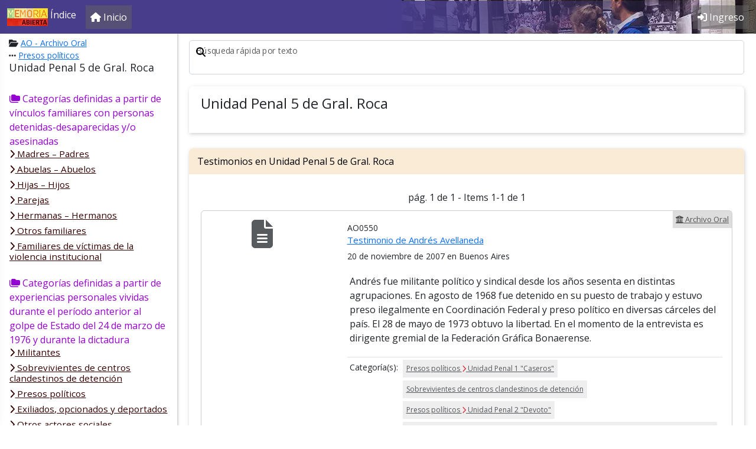

--- FILE ---
content_type: text/html; charset=utf-8
request_url: https://indice.memoriaabierta.org.ar/categoria/756-unidad-penal-5-de-gral-roca
body_size: 31319
content:
<!doctype html>
<html lang="es">
    <head>
        <meta charset="utf-8">
        <meta http-equiv="X-UA-Compatible" content="IE=edge">
        <meta name="viewport" content="width=device-width, initial-scale=1, shrink-to-fit=no">

				
                <title> | Memoria Abierta</title>

        <link rel="stylesheet"
              href="https://indice.memoriaabierta.org.ar/vendor/bootstrap/5.2/css/bootstrap.min.css"
              type="text/css" />

        <link href="https://indice.memoriaabierta.org.ar/vendor/redactor/3.4.5/redactor.min.css" rel="stylesheet" type="text/css" />
<link href="https://cdnjs.cloudflare.com/ajax/libs/bootstrap-switch/3.3.4/css/bootstrap3/bootstrap-switch.min.css" rel="stylesheet" type="text/css" />
<link href="https://indice.memoriaabierta.org.ar/vendor/chosen/1.8.7/chosen.min.css" rel="stylesheet" type="text/css" />

        <link rel="stylesheet"
              href="https://indice.memoriaabierta.org.ar/vendor/zulky/themes/corp8/structure.css"
              type="text/css" />

        <link rel="stylesheet"
              href="https://indice.memoriaabierta.org.ar/vendor/zulky/themes/corp8/color.css"
              type="text/css" />

        <style>
body {
	font-family: 'Open Sans';
	padding-bottom: 30px;
	background-color: white;
}

.app-header {
	background-color: rgb(72, 61, 139) !important;
	background-image: url(https://indice.memoriaabierta.org.ar/assets/img/Memoria-Abierta.webp);
	background-repeat: no-repeat;
	background-size: 600px;
	background-position: right;
	background-position-y: -25px;
}

.app-header .nav-item,
.app-header .navbar-text {
	background-color: rgba(100,100,100,.5);
}

.app-header .navbar-text,
.app-header .nav-link {
	color: white !important;
}

.app-header-color {
	z-index: -1;
	position: absolute;
	width: 620px;
	height: 56px;
	background-image: linear-gradient(to left, transparent, rgba(72, 61, 139, 1));
	right: 0;
}

.widget-settings {
    position: fixed;
    z-index: 9999;
    left: 0;
    top: 0;
    bottom: 0;
}
.widget-settings-offscreen .widget-settings-list {
    display: none;
}
.widget-settings-pane {
    position: absolute;
    z-index: 1;
    left: -340px;
    width: 320px;
    height: 100%;
    background-color: white;
	transition-property: transform;
	/* box-shadow: 0 -1px 24px rgba(0,0,0,0.4); */
}
.widget-settings-shim {
    position: fixed;
    left: 0;
    top: 0;
    z-index: 0;
    opacity: 0;
    transition-property: opacity;
    background: black;
    width: 100%;
    height: 100%;
}
.widget-settings-pane,
.widget-settings-shim {
    transition-duration: 0.3s;
}
.widget-settings-offscreen .widget-settings-shim {
    width: 0;
    height: 0;
}
.widget-settings-open .widget-settings-pane {
    -webkit-transform: translateX(340px);
    transform: translateX(340px);
}
.widget-settings-open .widget-settings-shim {
    opacity: 0.3;
}
.widget-settings-open .widget-settings-content {
    display: block;
    position: absolute;
    width: 100%;
    height: 100%;
    overflow-y: auto;
}

.widget-settings-header {
    cursor: pointer;
}

.widget-settings-header,
.widget-settings-list {
    padding: 5px 22px;
}
.widtget-settings-header h4 {
    margin: 0;
}
.widget-settings-icon-close {
    top: 3px;
    right: 24px;
    opacity: .8;
    padding: 0;
}
.widget-settings-list {
    border-top: 1px solid #d9d9d9;
    color: #777;
    font-size: 13px;
    margin: 0;
}
.widget-settings-list:last-child {
    margin-bottom: 40px;
}
.widget-settings-list-item {
    padding: 6px 0;
}
.widget-settings-button {
    color: inherit;
    width: 100%;
    height: 100%;
    display: inline-block;
    text-align: left;
    cursor: pointer;
    position: relative;
    line-height: 24px;
    padding: 0;
}
.widget-settings-button:hover {
    text-decoration: none;
}
.widget-settings-button-icon-default,
.widget-settings-button:hover:not(.widget-settings-intent-disabled) .widget-settings-button-icon-hover,
.widget-settings-intent-on > .widget-settings-button-icon-hover {
    display: inline-block;
}
.widget-settings-button-label,
.widget-settings-sub-button-label {
    cursor: inherit;
    margin-left: 48px;
    display: block;
    margin-bottom: 0;
    font-size: 16px;
}
.widget-settings-button-icon {
    height: 24px;
    width: 24px;
    float: left;
}

.no-scroll {
    overflow: hidden;
}

.no-wrap,
.nowrap {
    white-space: nowrap !important;
}

.radio label {
    width: 100%;
}

label.radio {
    padding-left: 40px;
}

.hide {
    display: none !important;
}

.btn {
    cursor: pointer;
}

.main-menu-logos {
    padding-top: 30px;
}

.main-menu-logos img {
    max-width: 65%;
    display: block;
    margin: 0 auto 30px auto;
}

.card-header > * {
    margin: 0;
}


#main-carousel .carousel-indicators {
    bottom: 70px;
}

#main-carousel .carousel-caption {
    background-color: rgba(100,100,100,.5);
}

.td-place {
    font-family: "Open Sans";
}

.toggle-off {
    box-shadow: inset 0 3px 5px rgba(0, 0, 0, .125);
}
.toggle.off {
    border-color: rgba(0, 0, 0, .25);
}

.toggle-handle {
    background-color: white;
    border: thin rgba(0, 0, 0, .25) solid;
}

.avatar-small {
    max-width: 50px;
}

tr .td-actions button {
    transition: opacity ease-in-out .1s;
}

tr:hover td.td-actions button {
    opacity:1;
}

tr td.td-actions button {
    opacity: 0;
}

.recently-viewed a {
    color: black;
}

.tab-pane > div > legend {
    margin: 0;
}

.th-holiday {
    background-color: darkslateblue !important;
}

.td-holiday {
    background-color: #ddd;
}

.table-entity td img {
    max-width: 200px;
}

.ui-timepicker-div .ui-widget-header { margin-bottom: 8px; }
.ui-timepicker-div dl { text-align: left; }
.ui-timepicker-div dl dt { float: left; clear:left; padding: 0 0 0 5px; }
.ui-timepicker-div dl dd { margin: 0 10px 10px 40%; }
.ui-timepicker-div td { font-size: 90%; }
.ui-tpicker-grid-label { background: none; border: none; margin: 0; padding: 0; }
.ui-timepicker-div .ui_tpicker_unit_hide{ display: none; }

.ui-timepicker-div .ui_tpicker_time .ui_tpicker_time_input { background: none; color: inherit; border: none; outline: none; border-bottom: solid 1px #555; width: 95%; }
.ui-timepicker-div .ui_tpicker_time .ui_tpicker_time_input:focus { border-bottom-color: #aaa; }

.ui-timepicker-rtl{ direction: rtl; }
.ui-timepicker-rtl dl { text-align: right; padding: 0 5px 0 0; }
.ui-timepicker-rtl dl dt{ float: right; clear: right; }
.ui-timepicker-rtl dl dd { margin: 0 40% 10px 10px; }

/* Shortened version style */
.ui-timepicker-div.ui-timepicker-oneLine { padding-right: 2px; }
.ui-timepicker-div.ui-timepicker-oneLine .ui_tpicker_time,
.ui-timepicker-div.ui-timepicker-oneLine dt { display: none; }
.ui-timepicker-div.ui-timepicker-oneLine .ui_tpicker_time_label { display: block; padding-top: 2px; }
.ui-timepicker-div.ui-timepicker-oneLine dl { text-align: right; }
.ui-timepicker-div.ui-timepicker-oneLine dl dd,
.ui-timepicker-div.ui-timepicker-oneLine dl dd > div { display:inline-block; margin:0; }
.ui-timepicker-div.ui-timepicker-oneLine dl dd.ui_tpicker_minute:before,
.ui-timepicker-div.ui-timepicker-oneLine dl dd.ui_tpicker_second:before { content:':'; display:inline-block; }
.ui-timepicker-div.ui-timepicker-oneLine dl dd.ui_tpicker_millisec:before,
.ui-timepicker-div.ui-timepicker-oneLine dl dd.ui_tpicker_microsec:before { content:'.'; display:inline-block; }
.ui-timepicker-div.ui-timepicker-oneLine .ui_tpicker_unit_hide,
.ui-timepicker-div.ui-timepicker-oneLine .ui_tpicker_unit_hide:before{ display: none; }

#schedule-container .table td {
    border: 1px solid white;;
}

#schedule-container .table td:hover {
    border: 1px solid blue;
}

#schedule-container .table td.selected {
    border: 2px solid fuchsia;
}

.internal-comment {
    box-shadow: 1px 1px 3px rgba(100,100,100,.5);
    margin-bottom: 20px;
    padding: 10px;
    border-radius: 5px;
}

.internal-comment .created {
    margin: 0;
}

.discussion-container {
    overflow-y: scroll;
    max-height: 500px;
    padding: 15px;
    margin-bottom: 20px;
    border: 1px solid #eee;
}

.chosen-drop {
    z-index: 9999;
}

.block-anchor {
    position: relative;
    top: -190px;
}

.badge {
    font-size: 100%;
}

.tdAccion .btn {
    margin-left: 5px;
    display: inline-block;
}

.list-plain {
	list-style: none;
	padding: 0;
	margin: 0;
}

.view-head {
	background-color: antiquewhite;
}
</style>
<link rel="stylesheet" href="//fonts.googleapis.com/css?family=Open+Sans&display=swap" />
<link rel="stylesheet" href="//fonts.googleapis.com/css?family=Lato&&display=swap" />

<style>
.border-none {
    border: none;
}
.separado-bottom {
    margin-bottom: 15px;
}
.btn-primary {
	background-color: rgb(72, 61, 139);
	border-color: rgb(72, 61, 139);
}
mark {
	padding: 0;
	border: 1px solid orange;
	border-radius: 4px;
}
em.descriptor {
	background-color: beige;
	font-style: normal;
}

.tag-cloud a {
	background-color: #eee;
	font-size: 12px;
	display: inline-block;
	padding: 6px;
	margin-right: 5px;
	color: #333;
	margin-bottom: 5px;
}

legend {
	font-size: 16px;
	margin-bottom: 5px;
}

.movie-empty-afiche {
	display: block;
	color: silver !important;
	text-align: center;
	padding-top: 20px;
	font-size: 5em;
}

.arbolito .panel-title {
	font-size: .95em;
}
.arbolito .panel-subtitle {
	font-size: .85em;
	padding-left: 10px;
}
.arbolito .panel-subsubtitle {
	font-size: .85em;
	padding-left: 20px;
}

.arbolito .panel-title a {
	color: #300;
}
.arbolito .panel-subtitle a {
	color: #333;
}
.arbolito .panel-subsubtitle a {
	color: #333;
}

#fund-accordion {
	margin-top: 10px;
}

img.img-tope {
	position: fixed;
	top: 40px;
	left: 0;
	width: 100%;
	z-index: -1;
}
.view-container.img-tope {
	background-color: transparent;
	color: white;
}

.banner-titulo-home {
	height: 40px;
	background-color: gray;
	color: white;
	display: inline-block;
	width: 100%;
	padding-top: 7px;
	text-align: center;
	background: rgb(99,9,121);
	background: linear-gradient(90deg, rgba(99,9,121,1) 0%, rgba(46,0,255,1) 100%);
}

.home-cards {
	padding-top: 0;
	box-shadow: 2px 1px 3px 0px rgba(100,100,100,.3);
}

.home-cards .card-img-top {
	height: 130px;
	object-fit: scale-down;
}

.home-cards.org-cards  .card-img-top {
	margin: 0 !important;
}

.ma-cards .card-img-top {
	height: 185px;
	object-fit: cover;
}

.link-home-pie {
	padding: 30px;
}

.con-bottom {
	margin-bottom: 30px;
}

.home-cards .card-body {
	padding: 1em;
}

.panel-side-head-top img {
	max-width: 200px;
}

.result-item {
	border: none;
	padding: 15px;
}

.result-item img {
	height: 110px;
	object-fit: cover;
	box-shadow: 3px 3px 4px 0px rgba(100,100,100,.3);
	border-radius: 5px;
}


.library-about p {
	margin-bottom: 0;
	margin-top: 10px;
}

.table.no-border td, .table.no-border th {
	border-top: 0;
}

.paginador {
	display: table;
	margin: 10px auto;
}

a.item-volanta {
	padding: 5px;
	background-color: #ddd;
	color: #555;
	font-size: small;
	width: auto;
	position:absolute;
	right:0;
	display: block;
}

a.item-volanta-neo {
	padding: .5rem;
	padding-left: 0;
	color: #555;
	font-size: small;
	display: block;
	text-decoration: none;
}
a.item-volanta-neo:hover {
	text-decoration: underline;
	background-color: #ccc;
	width: fit-content;
}

@media (max-width: 768px) {
	.library-item-quickbox {
		margin-bottom: 5px;
	}
}
@media (min-width: 768px) {
	.library-item-quickbox {
		margin-bottom: -1px;
		/* box-shadow: 2px 1px 3px 0px rgba(100,100,100,.3); */
		border: 1px solid #ccc !important;
	}
}

.library-item-quickbox {
	border: none;
}

.library-item-quickbox .card-title {
	font-size: 15px;
}

.images-table-container img {
	max-width: 100%;
}

.view-container.view-sectionForm {
	border-top-left-radius: .65rem;
	border-top-right-radius: .65rem;
}

.view-container.view-sectionForm .view-head {
	color: black;
	background-color: antiquewhite;
	/* border-bottom: 1px solid #d4d4d4; */
	border-top-left-radius: .65rem;
	border-top-right-radius: .65rem;
}

.search-more {
	z-index: 1;
	position: relative;
}

.img-item-avatar {
	margin-left: 10px;
}

.inputform-feedback {
	color: red;
}

</style>
        <script src="https://indice.memoriaabierta.org.ar/vendor/jquery/3.6.0/jquery-3.6.0.min.js"></script>
        <script defer src="https://indice.memoriaabierta.org.ar/vendor/bootstrap/5.2/js/bootstrap.bundle.min.js" defer></script>
		<script defer src="https://kit.fontawesome.com/a9119535ea.js" crossorigin="anonymous"></script>

        	<script src="https://indice.memoriaabierta.org.ar/vendor/autocomplete2/jquery.autocomplete-1.2.14.min.js" type="text/javascript"></script>
	<script src="https://indice.memoriaabierta.org.ar/vendor/redactor/3.4.5/redactor.min.js" type="text/javascript"></script>
	<script src="https://indice.memoriaabierta.org.ar/vendor/redactor/3.4.5/plugins/table/table.min.js" type="text/javascript"></script>
	<script src="https://indice.memoriaabierta.org.ar/vendor/redactor/3.4.5/plugins/fontcolor/fontcolor.min.js" type="text/javascript"></script>
	<script src="https://indice.memoriaabierta.org.ar/vendor/redactor/3.4.5/plugins/alignment/alignment.min.js" type="text/javascript"></script>
	<script src="https://indice.memoriaabierta.org.ar/vendor/redactor/3.4.5/plugins/properties/properties.min.js" type="text/javascript"></script>
	<script src="https://indice.memoriaabierta.org.ar/vendor/redactor/3.4.5/plugins/counter/counter.min.js" type="text/javascript"></script>
	<script src="https://indice.memoriaabierta.org.ar/vendor/redactor/3.4.5/lang/es.js" type="text/javascript"></script>
	<script src="https://cdnjs.cloudflare.com/ajax/libs/bootstrap-switch/3.3.4/js/bootstrap-switch.min.js" type="text/javascript"></script>
	<script src="https://indice.memoriaabierta.org.ar/vendor/chosen/1.8.7/chosen.jquery.min.js" type="text/javascript"></script>

		<script defer src="https://indice.memoriaabierta.org.ar/vendor/zulky/1.0/zulky.js"></script>
		
        <script>
var z_urlSub = "https://indice.memoriaabierta.org.ar/";
activateChosen = function(){
    var o = $(".chosen-select");
    if ( o.length ){
        o.chosen({
            width: '100%',
            search_contains: true
        });
    }
}

dataChangeInitialize = function(){
	$("#data-change").on("shown.bs.modal", function (e) {
		activateChosen();
		$("#data-change .error-container").addClass("hide");
		$("#data-change .form-control:first").focus();
	});
}

dataChangePrepare = function( entityClass, id, tab, v, i, is_item, saveAction ){

	if ( saveAction == null )
		saveAction = entityClass + "Save";

	$('#data-change-save').off("click").click(function(){
		showWait();
		var ok = true;
		$("input[required]").each(function(o,e){
			ok = ok && checkRequiredField(e);
		});
		if ( ok ){
			if ( $.isFunction( window.customSave ) ){
				customSave();
			} else {
				//alert('chk1');
				if ( is_item ){
					//alert(saveAction);
					saveAction( tab, currentModalForm, entityClass, id, i );
				} else {
					zAjax( saveAction, function(data){
						zAjaxGetHtml(
							"#" + tab + "-" + currentModalForm + "-content",
							"GenericEntitySectionForm",
							function(data){
								if ( $.isFunction( window.formSectionUpdate ) ){
									formSectionUpdate( currentModalForm );
								}
							},
							"form="+tab+"/"+currentModalForm+"&entity="+entityClass+"&entity_id="+id );
					}, null, 'json', 'POST' );
				}
			}
		} else {
			hideWait();
		}
    });
}


$(function(){

    $(window).on( "pageshow", function( e ){
        hideWait();
    });

    zMoveContent(".command-content-extra","#command-buttons-extra");
    zMoveContent(".command-content","#command-buttons");
	zMoveContent(".panel-side-content",".panel-side-drop");
	zMoveContent(".panel-side-subhead-content",".panel-side-subhead");
	zMoveContent(".panel-side-head-top-content",".panel-side-head-top");
	zMoveContent(".panel-side-top-content",".panel-side-top");
    zMoveContent(".panel-content-content",".panel-content-inner");
	zMoveContent(".panel-content-top-content",".panel-content-top");

    if ($(".command-menu").length > 0) {
        $("body").addClass("with-command-menu");
    }
	if ($(".panel-side").length > 0){
		$("body").addClass("with-panel-side");
	}

    $("<input>", {
        type: "hidden",
        id: "validsubmit",
        name: "validsubmit",
        value: "0"
    }).appendTo("form");
    $('#form').submit(function (event) {
        if ($("#validsubmit").val() != "1") event.preventDefault();
    });

    $('a[rel="wait"]').each(function (e) {
        if (this.onclick == null && this.target == '') {
            this.onclick = function(){showWait();};
        }
    });

	//-- activate tooltips
    $('[data-bs-toggle="tooltip"]').tooltip();
    activateChosen();
	dataChangeInitialize();

});
// Restricts input for each element in the set of matched elements to the given inputFilter.
(function($){
	$.fn.inputFilter = function(inputFilter){
		return this.on("input keydown keyup mousedown mouseup select contextmenu drop", function(){
			if (inputFilter(this.value)) {
				this.oldValue = this.value;
				this.oldSelectionStart = this.selectionStart;
				this.oldSelectionEnd = this.selectionEnd;
			} else if (this.hasOwnProperty("oldValue")) {
				this.value = this.oldValue;
				this.setSelectionRange(this.oldSelectionStart, this.oldSelectionEnd);
			}
		});
	};
}(jQuery));
function preventBackForward(){
	$(document).keydown(function (e) {
		if ( e.which == 8 && ( e.target.nodeName != 'INPUT' && e.target.nodeName != 'TEXTAREA' && e.target.contentEditable != 'true') ||
		   ( e.altKey == true && ( e.which == 37 || e.which == 39 ) ) ){
			e.preventDefault();
		}
	});
}
function checkRequiredField(e) {
    var ok = true;
    if (!e.value || $(e).val().trim() == '') {
        ok = false;
        $("#" + e.id).addClass("form-control-danger");
        $("#" + e.id + "-feedback").html('Este campo debe tener un valor.');
        $("#itemForm_" + e.id).addClass("has-danger");
		$("#" + e.id).focus();
    } else {
        $("#" + e.id).removeClass("form-control-danger");
        $("#" + e.id + "-feedback").html('');
        $("#itemForm_" + e.id).removeClass("has-danger");
    }
    return ok;
}
</script>        <script>
var focusOnRequired = false;
function checkRequiredField(e){
    var o=true;
	var i=e.id;
    if (!e.value||$(e).val().trim()=='') {
        o=false;
        $("#"+i).addClass("form-control-danger");
        $("#"+i+"-feedback").html('Este campo debe tener un valor.');
        $("#itemForm_"+i).addClass("has-danger");
		if (!focusOnRequired){$("#"+i).focus();focusOnRequired=true;}
    } else {
        $("#"+i).removeClass("form-control-danger");
        $("#"+i+"-feedback").html('');
        $("#itemForm_"+i).removeClass("has-danger");
    }
    return o;
}

function checkRequiredFields(){
    var ok = true;
    $("input[required]:visible").each(function(o,e){
		var sok = checkRequiredField(e);
        if ( !sok ) ok = false;
    });
    return ok;
}
activateRequiredFields = function(){
    $("input[required]").each(function(o,e){
        $(e).on("blur",function(){
            checkRequiredField(this);
        });
    });
}
</script>
        <link rel="shortcut icon" href="https://indice.memoriaabierta.org.ar/assets/img/favicon.ico">
        <link rel="icon" href="https://indice.memoriaabierta.org.ar/assets/img/favicon.ico">

							<script async src="https://www.googletagmanager.com/gtag/js?id=G-GXSTQHBNLV"></script>
			<script>
			window.dataLayer = window.dataLayer || [];
			function gtag(){dataLayer.push(arguments);}
			gtag('js', new Date());
			gtag('config', 'G-GXSTQHBNLV');
			</script>
		

</head>
<body>
    <form name="form" id="form" action="https://indice.memoriaabierta.org.ar/categoria/756-unidad-penal-5-de-gral-roca" enctype="multipart/form-data" method="post">
	<nav class="navbar navbar-expand-lg fixed-top navbar-dark bg-dark app-header">

	<div class="container-fluid">

				<a class="navbar-brand" href="javascript:mainMenuOpen()">
							<img class="d-inline-block align-text-top" src="https://indice.memoriaabierta.org.ar/assets/img/logo-ma-chico.jpg" alt="">			 Índice		</a>

				<button class="navbar-toggler navbar-toggler-right" type="button" data-bs-toggle="collapse" data-bs-target="#app-bar-collapse" aria-controls="app-bar-collapse" aria-expanded="false" aria-label="Toggle navigation">
    		<span class="navbar-toggler-icon"></span>
    	</button>

				<div class="collapse navbar-collapse" id="app-bar-collapse">

			<ul class="navbar-nav me-auto">

								<li class="nav-item d-none d-md-block">
					<a class="nav-link" href="https://indice.memoriaabierta.org.ar/">
						<i class="fa fa-home    "></i> <span class="nav-link-caption">Inicio</span>
					</a>
				</li>

								
								
			</ul>

			<ul class="navbar-nav ml-auto">
				
				
										<li class="nav-item d-none d-md-block">
						<a class="nav-link" href="https://indice.memoriaabierta.org.ar/login">
							<i class="fa fa-sign-in-alt    "></i> <span class="nav-link-caption">Ingreso</span>
						</a>
					</li>
					
							</ul>

		</div>

	</div>

	<div class="app-header-color"></div>
</nav>
<style>
.main-menu-logos img {
    max-width: 160px;
}
.main-menu-logos a {
	text-decoration: none;
}
.main-menu-logos a:hover {
	text-decoration: underline;
}
.brand {
    color: darkslateblue;
    font-size: 15px;
    font-family: "Open Sans";
    font-kerning: normal;
    display: block;
}
.brand .strong {
    font-weight: 600;
}
</style>
<div id="main-menu" class="widget-settings widget-settings-offscreen">
    <div class="widget-settings-shim" onclick="mainMenuClose()"></div>
    <div class="widget-settings-pane">
        <div class="widget-settings-content">
            <div class="widget-settings-header" onclick="mainMenuClose()">
                <h4>Menú principal</h4>
                <button type="button" aria-label="Cerrar" class="btn btn-link pull-right widget-settings-icon-close" onclick="mainMenuClose()">
                    <i class="fa fa-angle-double-left fa-2x    "></i>                </button>
            </div>
                            <ul class="widget-settings-list list-unstyled">
                                                                        <li class="widget-settings-list-item">
                                <a class="btn btn-link widget-settings-button" href="https://indice.memoriaabierta.org.ar/" rel="wait">
                                    <span class="widget-settings-button-icon"><i class="fa fa-home    "></i></span>
                                    <span class="widget-settings-button-label">Inicio</span>
                                </a>
                            </li>
                                                                                </ul>
                            <ul class="widget-settings-list list-unstyled">
                                                                        <li class="widget-settings-list-item">
                                <a class="btn btn-link widget-settings-button" href="https://indice.memoriaabierta.org.ar/login" rel="wait">
                                    <span class="widget-settings-button-icon"><i class="fa fa-sign-in    "></i></span>
                                    <span class="widget-settings-button-label">Ingreso</span>
                                </a>
                            </li>
                                                                                </ul>
                        <ul class="widget-settings-list list-unstyled">
                <li class="widget-settings-list-item text-center main-menu-logos">
					<h6>Memoria Abierta</h6>
					<a href="http://memoriaabierta.org.ar">www.memoriaabierta.org.ar</a>
                </li>
				            </ul>
        </div>
    </div>
</div>

<script>
function mainMenuOpen(){
    $('body').addClass('no-scroll');
    $('#main-menu').addClass('widget-settings-open');
    $('#main-menu').removeClass('widget-settings-offscreen');
}
function mainMenuClose(){
    $('body').removeClass('no-scroll');
    $('#main-menu').addClass('widget-settings-offscreen');
    $('#main-menu').removeClass('widget-settings-open');
}
$(function(){
    $('#main-menu .widget-settings-list-item a').click(mainMenuClose);
    $(document).keydown(function(e){
        if ( e.which == 113 ){
            if ( $('#main-menu').hasClass('widget-settings-open') ){
                mainMenuClose();
            } else {
                mainMenuOpen();
            }
        }
        if ( e.which == 27 ){
            if ( $('#main-menu').hasClass('widget-settings-open') ){
                mainMenuClose();
            }
        }
    });
});
</script>

    <div class="command-content-extra">
	<style>
.icon-delete,
.icon-search {
	position: absolute;
	top: 12px;
	z-index: 20;
}
.icon-search {
	left: 12px;
}
.icon-delete {
	right: 10px;
	cursor: pointer;
}
#q {
	border-radius: 5px;
}
#q ~ label {
	padding-left: 35px;
}
</style>
<input id="startLibrary_id" type="hidden" name="startLibrary_id" value="4"  /><input id="startFund_id" type="hidden" name="startFund_id" value="0"  /><input id="startCategory_id" type="hidden" name="startCategory_id" value="756"  /><input id="ao" type="hidden" name="ao" value="1"  />
<div class="container-fluid">
	<div class="row no-gutters">
		<div class="col-12 col-md-12">

			<div style="position:relative">
				<i class="fa fa-search icon-search"></i>				<div id="itemForm_q" class="form-floating"><label for="q">Búsqueda rápida por texto</label><input id="q" class=" form-control" type="text" name="q" placeholder="Búsqueda rápida por texto..." autocomplete="off" /><small id="q-feedback" class="inputform-feedback"></small></div>			</div>

			<div class="container-fluid search-more no-gutters" style="display:none;padding:0;">
				<div class="view-container" style="background-color:aliceblue">
					<div class="view-head d-flex">
						<h5>
							Buscar
						</h5>
						<button type="button" class="btn-close" data-bs-dismiss="modal" onclick="hideDataType()"></button>
					</div>
					<div class="view-inner">
													<div class="alert alert-info">
								<div class="row">
									<div class="col-md-1">
										<i class="fa fa-comment-exclamation fa-2x    "></i>									</div>
									<div class="col-md-11">
										Estás buscando en <strong>Unidad Penal 5 de Gral. Roca</strong> perteneciente a <strong>Archivo Oral</strong>.<br/>
										<br/>
										Buscar en todo <a href="https://indice.memoriaabierta.org.ar/inst/4-archivo-oral">Archivo Oral</a>.<br/>
										Para otros organismos, ir a la <a href="https://indice.memoriaabierta.org.ar/">página de inicio</a>.
									</div>
								</div>
							</div>
												<div class="row">
							<div class="col">
								
																	<div id="itemForm_lastName" class="form-floating"><input id="lastName" class=" form-control" type="hidden" name="lastName" /><div class="form-group form-check"><input id="lastName_1" class="form-check-input" type="checkbox" name="lastName" value="1" /><label class="form-check-label" for="lastName_1">Apellido de la persona entrevistada</label></div></div>																	
								<div id="itemForm_signature" class="form-floating"><label for="signature">Signaturas</label><input id="signature" class=" form-control" type="hidden" name="signature" /><div class="form-group form-check"><input id="signature_1" class="form-check-input" type="checkbox" name="signature" value="1" /><label class="form-check-label" for="signature_1">Signaturas</label></div></div>
																<div id="itemForm_exactMatch" class="form-floating"><input id="exactMatch" class=" form-control" type="hidden" name="exactMatch" /><div class="form-group form-check"><input id="exactMatch_1" class="form-check-input" type="checkbox" name="exactMatch" value="1" checked="checked" /><label class="form-check-label" for="exactMatch_1">Palabras exactas</label></div></div>
							</div>
													</div>
						<hr/>
						<button class="btn btn-primary ml-2" onclick="publicSearch()"  type="button">Buscar</button>											</div>
				</div>
			</div>

		</div>
	</div>
</div>

<div id="library-type-select" class="hide">
	<div id="itemForm_q_dataType" class="form-floating"></div></div>

<script>
$(function(){
	$("#q")
		.on("keydown",showDataType)
		.on("click",showDataType);

	$(".icon-delete")
		.on("click",function(){
			$("#q").val("");
			$("#library-type-select").addClass("hide");
		});

	zEnter("#q",publicSearch);
});
showDataType = function(){
	$(".search-more").slideDown( 200 );
}
hideDataType = function(){
	console.log('chau');
	$(".search-more").css("display","none");
}
publicSearch = function(){
	zPost('PublicQuickSearch');
}
publicPersonSearch = function(){
	zGet('PublicNamedPersonSearch',$("#q").serialize());
}
</script></div>

<input id="entityClass" type="hidden" name="entityClass" value="LibraryCategory"  /><input id="entity_id" type="hidden" name="entity_id" value="756"  /><input id="libraryCategory_id" type="hidden" name="libraryCategory_id" value="756"  /><input id="tab" type="hidden" name="tab" value="general"  /><input id="redirect_to" type="hidden" name="redirect_to" value="LibraryCategoryDetail"  /><input id="libraryCategory_id" type="hidden" name="libraryCategory_id" value="756"  />
<div class="command-menu" data-algo="generic-empty">
	<div id="command-buttons"></div>
	<div id="command-buttons-extra"></div>
</div>

<div class="panel-side">
			<div class="panel-side-head">
	<div class="panel-side-head-top"></div>
		<div class="panel-side-title">
		<h1>Unidad Penal 5 de Gral. Roca</h1>
	</div>
</div>
		<div class="panel-side-drop">
		<div class="panel-side-subhead"></div>
		<div class="panel-side-top"></div>
		<div class="panel-side-bottom"></div>
	</div>
</div>


<div class="panel-content">
		<div class="panel-content-inner">
		<div class="panel-content-top"></div>
	</div>
</div>
<input id="edit_collection_item_id" type="hidden" name="edit_collection_item_id" value=""  />
<div class="panel-side-top-content">
	<nav>
		<div class="nav flex-column nav-pills" role="tablist" aria-orientation="vertical">
						
								
								
												
				
														
						<div class="nav-item nav-link arbolito">
			<i class="fa fa-folders    "></i> Categorías definidas a partir de vínculos familiares con personas detenidas-desaparecidas y/o asesinadas			<div id="fund-accordion-1" class="panel-group accordion" role="tablist">
																				<h4 class="panel-title">
							<a id="title1" role="button" href="https://indice.memoriaabierta.org.ar/categoria/1-madres-padres">
								<span data-offset="-100 20" data-placement="left" data-bs-toggle="tooltip" data-boundary="window" title="Madres y padres de detenidos-desaparecidos y/o asesinados, independientemente de que tengan o hayan tenido participación en organismos de derechos humanos.">
									<i class="fa fa-chevron-right    "></i> Madres – Padres																	</span>
							</a>
						</h4>
																									<h4 class="panel-title">
							<a id="title2" role="button" href="https://indice.memoriaabierta.org.ar/categoria/2-abuelas-abuelos">
								<span data-offset="-100 20" data-placement="left" data-bs-toggle="tooltip" data-boundary="window" title="Abuelas y abuelos cuyos nietos hayan sido secuestrados y/o apropiados, independientemente de su militancia en organismos de derechos humanos y de si la identidad de sus nietos haya sido restituida o no.">
									<i class="fa fa-chevron-right    "></i> Abuelas – Abuelos																	</span>
							</a>
						</h4>
																									<h4 class="panel-title">
							<a id="title3"
								href="#collapse-3"
								class="collapsed"
								data-bs-toggle="collapse"
								data-parent="#fund-accordion-1"
								role="button">
								<span data-offset="-100 20" data-placement="left" data-bs-toggle="tooltip" data-boundary="window" title="Hijas e hijos de detenidos-desaparecidos y/o asesinados, independientemente de su militancia en organismos de derechos humanos. Hijas e hijos de detenidos-desaparecidos y/o asesinados, independientemente de su militancia en organismos de derechos humanos, que hayan sido apropiados o dados en adopción.">
									<i class="fa fa-chevron-right icon-collapse-1"></i> Hijas – Hijos																	</span>
							</a>
						</h4>
						<div id="collapse-3" class="collapse">
							<h4 class="panel-subtitle">
								<a href="https://indice.memoriaabierta.org.ar/categoria/3-hijas-hijos">
									<i class="fa fa-chevron-right    "></i> Todos los testimonios								</a>
																																															<h4 class="panel-subtitle">
												<a href="https://indice.memoriaabierta.org.ar/categoria/28-apropiados-o-dados-en-adopcion">
													<i class="fa fa-chevron-right    "></i> Apropiados o dados en adopción																									</a>
											</h4>
																																		</h4>
						</div>
																									<h4 class="panel-title">
							<a id="title4" role="button" href="https://indice.memoriaabierta.org.ar/categoria/4-parejas">
								<span data-offset="-100 20" data-placement="left" data-bs-toggle="tooltip" data-boundary="window" title="Parejas de detenidos-desaparecidos y/o a asesinados.">
									<i class="fa fa-chevron-right    "></i> Parejas																	</span>
							</a>
						</h4>
																									<h4 class="panel-title">
							<a id="title5" role="button" href="https://indice.memoriaabierta.org.ar/categoria/5-hermanas-hermanos">
								<span data-offset="-100 20" data-placement="left" data-bs-toggle="tooltip" data-boundary="window" title="Hermanas y hermanos de detenidos-desaparecidos y/o asesinados, independientemente de su militancia en organismos de derechos humanos.">
									<i class="fa fa-chevron-right    "></i> Hermanas – Hermanos																	</span>
							</a>
						</h4>
																									<h4 class="panel-title">
							<a id="title6"
								href="#collapse-6"
								class="collapsed"
								data-bs-toggle="collapse"
								data-parent="#fund-accordion-1"
								role="button">
								<span data-offset="-100 20" data-placement="left" data-bs-toggle="tooltip" data-boundary="window" title="Familiares de detenidos-desaparecidos y/o asesinados no contemplados en las categorías anteriores.">
									<i class="fa fa-chevron-right icon-collapse-1"></i> Otros familiares																	</span>
							</a>
						</h4>
						<div id="collapse-6" class="collapse">
							<h4 class="panel-subtitle">
								<a href="https://indice.memoriaabierta.org.ar/categoria/6-otros-familiares">
									<i class="fa fa-chevron-right    "></i> Todos los testimonios								</a>
																																															<h4 class="panel-subtitle">
												<a href="https://indice.memoriaabierta.org.ar/categoria/47-cunada-o">
													<i class="fa fa-chevron-right    "></i> Cuñada/o																									</a>
											</h4>
																																																																		<h4 class="panel-subtitle">
												<a href="https://indice.memoriaabierta.org.ar/categoria/133-nuera">
													<i class="fa fa-chevron-right    "></i> Nuera																									</a>
											</h4>
																																																																		<h4 class="panel-subtitle">
												<a href="https://indice.memoriaabierta.org.ar/categoria/143-prima-o">
													<i class="fa fa-chevron-right    "></i> Prima/o																									</a>
											</h4>
																																																																		<h4 class="panel-subtitle">
												<a href="https://indice.memoriaabierta.org.ar/categoria/129-sobrina-o">
													<i class="fa fa-chevron-right    "></i> Sobrina/o																									</a>
											</h4>
																																																																		<h4 class="panel-subtitle">
												<a href="https://indice.memoriaabierta.org.ar/categoria/48-suegra-o">
													<i class="fa fa-chevron-right    "></i> Suegra/o																									</a>
											</h4>
																																																																		<h4 class="panel-subtitle">
												<a href="https://indice.memoriaabierta.org.ar/categoria/138-tia-o">
													<i class="fa fa-chevron-right    "></i> Tía/o																									</a>
											</h4>
																																		</h4>
						</div>
																									<h4 class="panel-title">
							<a id="title745" role="button" href="https://indice.memoriaabierta.org.ar/categoria/745-familiares-de-victimas-de-la-violencia-institucional">
								<span data-offset="-100 20" data-placement="left" data-bs-toggle="tooltip" data-boundary="window" title="">
									<i class="fa fa-chevron-right    "></i> Familiares de víctimas de la violencia institucional																	</span>
							</a>
						</h4>
												</div>
		</div>
						<div class="nav-item nav-link arbolito">
			<i class="fa fa-folders    "></i> Categorías definidas a partir de experiencias personales vividas durante el período anterior al golpe de Estado del 24 de marzo de 1976 y durante la dictadura			<div id="fund-accordion-2" class="panel-group accordion" role="tablist">
																				<h4 class="panel-title">
							<a id="title7"
								href="#collapse-7"
								class="collapsed"
								data-bs-toggle="collapse"
								data-parent="#fund-accordion-2"
								role="button">
								<span data-offset="-100 20" data-placement="left" data-bs-toggle="tooltip" data-boundary="window" title="Personas que hayan pertenecido a organizaciones armadas, partidos políticos, sindicatos, movimiento estudiantil, grupos religiosos y movimientos sociales contra los que se dirigió la represión sistemática. Estas personas no necesariamente deben pertenecer a otras categorías. Dada la diversidad de organizaciones, experiencias y recorridos políticos, se detalla, en cada caso, las diferentes militancias que tuvo el/la entrevistado/a. ">
									<i class="fa fa-chevron-right icon-collapse-2"></i> Militantes																	</span>
							</a>
						</h4>
						<div id="collapse-7" class="collapse">
							<h4 class="panel-subtitle">
								<a href="https://indice.memoriaabierta.org.ar/categoria/7-militantes">
									<i class="fa fa-chevron-right    "></i> Todos los testimonios								</a>
																																															<h4 class="panel-subtitle">
												<a id="title823"
													href="#collapse-823"
													class="collapsed"
													data-bs-toggle="collapse"
													data-parent="#fund-accordion-2"
													role="button">
													<span data-offset="-100 20" data-placement="left" data-bs-toggle="tooltip" data-boundary="window" title="">
														<i class="fa fa-chevron-right icon-collapse-2"></i> Estudiantil																											</span>
												</a>
											</h4>
											<div id="collapse-823" class="collapse">
												<h4 class="panel-subsubtitle">
													<a href="https://indice.memoriaabierta.org.ar/categoria/823-estudiantil">
														<i class="fa fa-chevron-right    "></i> Todos los testimonios													</a>
																																																								<h4 class="panel-subsubtitle">
																<a href="https://indice.memoriaabierta.org.ar/categoria/935-accion-revolucionaria-de-estudiantes-nacionales">
																	<i class="fa fa-chevron-right    "></i> Acción Revolucionaria de Estudiantes Nacionales																																	</a>
															</h4>
																																																																						<h4 class="panel-subsubtitle">
																<a href="https://indice.memoriaabierta.org.ar/categoria/958-agrupacion-reformista-de-estudiantes-de-medicina">
																	<i class="fa fa-chevron-right    "></i> Agrupación Reformista de Estudiantes de Medicina																																	</a>
															</h4>
																																																																						<h4 class="panel-subsubtitle">
																<a href="https://indice.memoriaabierta.org.ar/categoria/952-centro-de-estudiantes-de-la-escuela-de-trabajo-social">
																	<i class="fa fa-chevron-right    "></i> Centro de Estudiantes de la Escuela de Trabajo Social																																	</a>
															</h4>
																																																																						<h4 class="panel-subsubtitle">
																<a href="https://indice.memoriaabierta.org.ar/categoria/939-comando-de-resistencia-santiago-pampillon">
																	<i class="fa fa-chevron-right    "></i> Comando de Resistencia Santiago Pampillón																																	</a>
															</h4>
																																																																						<h4 class="panel-subsubtitle">
																<a href="https://indice.memoriaabierta.org.ar/categoria/946-confederacion-general-universitaria">
																	<i class="fa fa-chevron-right    "></i> Confederación General Universitaria																																	</a>
															</h4>
																																																																						<h4 class="panel-subsubtitle">
																<a href="https://indice.memoriaabierta.org.ar/categoria/961-coordinadora-interestudiantil-de-arte">
																	<i class="fa fa-chevron-right    "></i> Coordinadora Interestudiantil de Arte																																	</a>
															</h4>
																																																																						<h4 class="panel-subsubtitle">
																<a href="https://indice.memoriaabierta.org.ar/categoria/949-estudiantes-socialistas-antiimperialistas-revolucionarios">
																	<i class="fa fa-chevron-right    "></i> Estudiantes Socialistas Antiimperialistas Revolucionarios																																	</a>
															</h4>
																																																																						<h4 class="panel-subsubtitle">
																<a href="https://indice.memoriaabierta.org.ar/categoria/950-federacion-metropolitana-de-estudiantes-secundarios">
																	<i class="fa fa-chevron-right    "></i> Federación Metropolitana de Estudiantes Secundarios																																	</a>
															</h4>
																																																																						<h4 class="panel-subsubtitle">
																<a href="https://indice.memoriaabierta.org.ar/categoria/959-federacion-universitaria-de-la-revolucion-nacional">
																	<i class="fa fa-chevron-right    "></i> Federación Universitaria de la Revolución Nacional																																	</a>
															</h4>
																																																																						<h4 class="panel-subsubtitle">
																<a href="https://indice.memoriaabierta.org.ar/categoria/951-federacion-universitaria-del-norte">
																	<i class="fa fa-chevron-right    "></i> Federación Universitaria del Norte																																	</a>
															</h4>
																																																																						<h4 class="panel-subsubtitle">
																<a href="https://indice.memoriaabierta.org.ar/categoria/962-frente-de-accion-nacional">
																	<i class="fa fa-chevron-right    "></i> Frente de Acción Nacional																																	</a>
															</h4>
																																																																						<h4 class="panel-subsubtitle">
																<a href="https://indice.memoriaabierta.org.ar/categoria/956-frente-de-estudiantes-nacionales">
																	<i class="fa fa-chevron-right    "></i> Frente de Estudiantes Nacionales																																	</a>
															</h4>
																																																																						<h4 class="panel-subsubtitle">
																<a href="https://indice.memoriaabierta.org.ar/categoria/972-frente-de-estudiantes-por-el-socialismo-fes">
																	<i class="fa fa-chevron-right    "></i> Frente de Estudiantes por el Socialismo (FES)																																	</a>
															</h4>
																																																																						<h4 class="panel-subsubtitle">
																<a href="https://indice.memoriaabierta.org.ar/categoria/941-frente-para-la-liberacion-secundarios">
																	<i class="fa fa-chevron-right    "></i> Frente para la Liberación Secundarios																																	</a>
															</h4>
																																																																						<h4 class="panel-subsubtitle">
																<a href="https://indice.memoriaabierta.org.ar/categoria/947-frente-unico-de-resistencia">
																	<i class="fa fa-chevron-right    "></i> Frente Único de Resistencia																																	</a>
															</h4>
																																																																						<h4 class="panel-subsubtitle">
																<a href="https://indice.memoriaabierta.org.ar/categoria/942-fuerza-antiimperialista-de-estudiantes-secundarios">
																	<i class="fa fa-chevron-right    "></i> Fuerza Antiimperialista de Estudiantes Secundarios																																	</a>
															</h4>
																																																																						<h4 class="panel-subsubtitle">
																<a href="https://indice.memoriaabierta.org.ar/categoria/943-grupo-de-estudiantes-antiimperialistas">
																	<i class="fa fa-chevron-right    "></i> Grupo de Estudiantes Antiimperialistas																																	</a>
															</h4>
																																																																						<h4 class="panel-subsubtitle">
																<a href="https://indice.memoriaabierta.org.ar/categoria/953-juventud-estudiantil-catolica">
																	<i class="fa fa-chevron-right    "></i> Juventud Estudiantil Católica																																	</a>
															</h4>
																																																																						<h4 class="panel-subsubtitle">
																<a href="https://indice.memoriaabierta.org.ar/categoria/973-juventud-universitaria-peronista">
																	<i class="fa fa-chevron-right    "></i> Juventud Universitaria Peronista																																	</a>
															</h4>
																																																																						<h4 class="panel-subsubtitle">
																<a href="https://indice.memoriaabierta.org.ar/categoria/957-linea-de-accion-popular">
																	<i class="fa fa-chevron-right    "></i> Línea de Acción Popular																																	</a>
															</h4>
																																																																						<h4 class="panel-subsubtitle">
																<a href="https://indice.memoriaabierta.org.ar/categoria/936-movimiento-de-accion-secundaria">
																	<i class="fa fa-chevron-right    "></i> Movimiento de Acción Secundaria																																	</a>
															</h4>
																																																																						<h4 class="panel-subsubtitle">
																<a href="https://indice.memoriaabierta.org.ar/categoria/944-movimiento-de-estudiantes-cristianos">
																	<i class="fa fa-chevron-right    "></i> Movimiento de Estudiantes Cristianos																																	</a>
															</h4>
																																																																						<h4 class="panel-subsubtitle">
																<a href="https://indice.memoriaabierta.org.ar/categoria/940-movimiento-de-estudiantes-por-la-liberacion">
																	<i class="fa fa-chevron-right    "></i> Movimiento de Estudiantes por la Liberación																																	</a>
															</h4>
																																																																						<h4 class="panel-subsubtitle">
																<a href="https://indice.memoriaabierta.org.ar/categoria/954-movimiento-independiente-de-la-facultad-de-filosofia-y-letras">
																	<i class="fa fa-chevron-right    "></i> Movimiento Independiente de la Facultad de Filosofía y Letras																																	</a>
															</h4>
																																																																						<h4 class="panel-subsubtitle">
																<a href="https://indice.memoriaabierta.org.ar/categoria/945-movimiento-universitario-reformista">
																	<i class="fa fa-chevron-right    "></i> Movimiento Universitario Reformista																																	</a>
															</h4>
																																																																						<h4 class="panel-subsubtitle">
																<a href="https://indice.memoriaabierta.org.ar/categoria/938-tendencia-antiimperialista-revolucionaria">
																	<i class="fa fa-chevron-right    "></i> Tendencia Antiimperialista Revolucionaria																																	</a>
															</h4>
																																																																						<h4 class="panel-subsubtitle">
																<a href="https://indice.memoriaabierta.org.ar/categoria/948-tendencia-estudiantil-revolucionaria-socialista">
																	<i class="fa fa-chevron-right    "></i> Tendencia Estudiantil Revolucionaria Socialista																																	</a>
															</h4>
																																																																						<h4 class="panel-subsubtitle">
																<a href="https://indice.memoriaabierta.org.ar/categoria/960-tendencia-universitaria-popular-antiimperialista-y-combativa">
																	<i class="fa fa-chevron-right    "></i> Tendencia Universitaria Popular Antiimperialista y Combativa																																	</a>
															</h4>
																																																																						<h4 class="panel-subsubtitle">
																<a href="https://indice.memoriaabierta.org.ar/categoria/955-union-de-estudiantes-del-litoral">
																	<i class="fa fa-chevron-right    "></i> Unión de Estudiantes del Litoral																																	</a>
															</h4>
																																																																						<h4 class="panel-subsubtitle">
																<a href="https://indice.memoriaabierta.org.ar/categoria/937-union-de-estudiantes-secundarios">
																	<i class="fa fa-chevron-right    "></i> Unión de Estudiantes Secundarios																																	</a>
															</h4>
																																							</h4>
											</div>
																																																																		<h4 class="panel-subtitle">
												<a id="title822"
													href="#collapse-822"
													class="collapsed"
													data-bs-toggle="collapse"
													data-parent="#fund-accordion-2"
													role="button">
													<span data-offset="-100 20" data-placement="left" data-bs-toggle="tooltip" data-boundary="window" title="">
														<i class="fa fa-chevron-right icon-collapse-2"></i> Gremial																											</span>
												</a>
											</h4>
											<div id="collapse-822" class="collapse">
												<h4 class="panel-subsubtitle">
													<a href="https://indice.memoriaabierta.org.ar/categoria/822-gremial">
														<i class="fa fa-chevron-right    "></i> Todos los testimonios													</a>
																																																								<h4 class="panel-subsubtitle">
																<a href="https://indice.memoriaabierta.org.ar/categoria/911-agrupacion-de-abogados-peronistas">
																	<i class="fa fa-chevron-right    "></i> Agrupación de Abogados Peronistas																																	</a>
															</h4>
																																																																						<h4 class="panel-subsubtitle">
																<a href="https://indice.memoriaabierta.org.ar/categoria/926-agrupacion-de-obreros-navales-del-sindicato-de-obreros-de-la-industria-naval">
																	<i class="fa fa-chevron-right    "></i> Agrupación de obreros navales del Sindicato de Obreros de la Industria Naval																																	</a>
															</h4>
																																																																						<h4 class="panel-subsubtitle">
																<a href="https://indice.memoriaabierta.org.ar/categoria/906-agrupacion-publicitaria-peronista">
																	<i class="fa fa-chevron-right    "></i> Agrupación Publicitaria Peronista																																	</a>
															</h4>
																																																																						<h4 class="panel-subsubtitle">
																<a href="https://indice.memoriaabierta.org.ar/categoria/909-asociacion-de-empleados-de-farmacia">
																	<i class="fa fa-chevron-right    "></i> Asociación de Empleados de Farmacia																																	</a>
															</h4>
																																																																						<h4 class="panel-subsubtitle">
																<a href="https://indice.memoriaabierta.org.ar/categoria/1022-asociacion-de-modelos-argentinas">
																	<i class="fa fa-chevron-right    "></i> Asociación de Modelos Argentinas																																	</a>
															</h4>
																																																																						<h4 class="panel-subsubtitle">
																<a href="https://indice.memoriaabierta.org.ar/categoria/917-asociacion-de-obreros-textiles">
																	<i class="fa fa-chevron-right    "></i> Asociación de Obreros Textiles																																	</a>
															</h4>
																																																																						<h4 class="panel-subsubtitle">
																<a href="https://indice.memoriaabierta.org.ar/categoria/930-asociacion-de-trabajadores-de-la-sanidad-argentina">
																	<i class="fa fa-chevron-right    "></i> Asociación de Trabajadores de la Sanidad Argentina																																	</a>
															</h4>
																																																																						<h4 class="panel-subsubtitle">
																<a href="https://indice.memoriaabierta.org.ar/categoria/929-asociacion-de-trabajadores-del-estado">
																	<i class="fa fa-chevron-right    "></i> Asociación de Trabajadores del Estado																																	</a>
															</h4>
																																																																						<h4 class="panel-subsubtitle">
																<a href="https://indice.memoriaabierta.org.ar/categoria/904-asociacion-gremial-de-abogados">
																	<i class="fa fa-chevron-right    "></i> Asociación Gremial de Abogados																																	</a>
															</h4>
																																																																						<h4 class="panel-subsubtitle">
																<a href="https://indice.memoriaabierta.org.ar/categoria/908-asociacion-judicial-bonaerense">
																	<i class="fa fa-chevron-right    "></i> Asociación Judicial Bonaerense																																	</a>
															</h4>
																																																																						<h4 class="panel-subsubtitle">
																<a href="https://indice.memoriaabierta.org.ar/categoria/912-comision-interna-de-acindar">
																	<i class="fa fa-chevron-right    "></i> Comisión Interna de Acindar																																	</a>
															</h4>
																																																																						<h4 class="panel-subsubtitle">
																<a href="https://indice.memoriaabierta.org.ar/categoria/932-comisiones-clandestinas-ferroviarias">
																	<i class="fa fa-chevron-right    "></i> Comisiones Clandestinas Ferroviarias																																	</a>
															</h4>
																																																																						<h4 class="panel-subsubtitle">
																<a href="https://indice.memoriaabierta.org.ar/categoria/921-confederacion-de-trabajadores-de-la-educacion-de-la-republica-argentina">
																	<i class="fa fa-chevron-right    "></i> Confederación de Trabajadores de la Educación de la República Argentina																																	</a>
															</h4>
																																																																						<h4 class="panel-subsubtitle">
																<a href="https://indice.memoriaabierta.org.ar/categoria/918-confederacion-general-del-trabajo">
																	<i class="fa fa-chevron-right    "></i> Confederación General del Trabajo																																	</a>
															</h4>
																																																																						<h4 class="panel-subsubtitle">
																<a href="https://indice.memoriaabierta.org.ar/categoria/910-confederacion-general-del-trabajo-de-los-argentinos">
																	<i class="fa fa-chevron-right    "></i> Confederación General del Trabajo de los Argentinos																																	</a>
															</h4>
																																																																						<h4 class="panel-subsubtitle">
																<a href="https://indice.memoriaabierta.org.ar/categoria/905-gremial-caja-de-ahorro-y-seguro">
																	<i class="fa fa-chevron-right    "></i> Gremial Caja de Ahorro y Seguro																																	</a>
															</h4>
																																																																						<h4 class="panel-subsubtitle">
																<a href="https://indice.memoriaabierta.org.ar/categoria/914-gremio-docente-de-santa-fe">
																	<i class="fa fa-chevron-right    "></i> Gremio Docente de Santa Fe																																	</a>
															</h4>
																																																																						<h4 class="panel-subsubtitle">
																<a href="https://indice.memoriaabierta.org.ar/categoria/915-juventud-trabajadora-peronista">
																	<i class="fa fa-chevron-right    "></i> Juventud Trabajadora Peronista																																	</a>
															</h4>
																																																																						<h4 class="panel-subsubtitle">
																<a href="https://indice.memoriaabierta.org.ar/categoria/974-lista-gris-tensa">
																	<i class="fa fa-chevron-right    "></i> Lista Gris TENSA																																	</a>
															</h4>
																																																																						<h4 class="panel-subsubtitle">
																<a href="https://indice.memoriaabierta.org.ar/categoria/913-lista-marron-de-la-union-obrera-metalurigica-de-villa-constitucion">
																	<i class="fa fa-chevron-right    "></i> Lista Marrón de la Unión Obrera Metalúrigica de Villa Constitución																																	</a>
															</h4>
																																																																						<h4 class="panel-subsubtitle">
																<a href="https://indice.memoriaabierta.org.ar/categoria/919-lista-verde-de-la-federacion-grafica-bonaerense">
																	<i class="fa fa-chevron-right    "></i> Lista Verde de la Federación Gráfica Bonaerense																																	</a>
															</h4>
																																																																						<h4 class="panel-subsubtitle">
																<a href="https://indice.memoriaabierta.org.ar/categoria/1023-sindicato-de-ceramistas">
																	<i class="fa fa-chevron-right    "></i> Sindicato de Ceramistas																																	</a>
															</h4>
																																																																						<h4 class="panel-subsubtitle">
																<a href="https://indice.memoriaabierta.org.ar/categoria/916-sindicato-de-empleados-previsionales">
																	<i class="fa fa-chevron-right    "></i> Sindicato de Empleados Previsionales																																	</a>
															</h4>
																																																																						<h4 class="panel-subsubtitle">
																<a href="https://indice.memoriaabierta.org.ar/categoria/925-sindicato-de-luz-y-fuerza">
																	<i class="fa fa-chevron-right    "></i> Sindicato de Luz y Fuerza																																	</a>
															</h4>
																																																																						<h4 class="panel-subsubtitle">
																<a href="https://indice.memoriaabierta.org.ar/categoria/922-sindicato-de-mecanicos-y-afines-del-transporte-automotor">
																	<i class="fa fa-chevron-right    "></i> Sindicato de Mecánicos y Afines del Transporte Automotor																																	</a>
															</h4>
																																																																						<h4 class="panel-subsubtitle">
																<a href="https://indice.memoriaabierta.org.ar/categoria/927-sindicato-de-prensa">
																	<i class="fa fa-chevron-right    "></i> Sindicato de Prensa																																	</a>
															</h4>
																																																																						<h4 class="panel-subsubtitle">
																<a href="https://indice.memoriaabierta.org.ar/categoria/920-sindicato-de-trabajadores-de-la-educacion-de-rosario">
																	<i class="fa fa-chevron-right    "></i> Sindicato de Trabajadores de la Educación de Rosario																																	</a>
															</h4>
																																																																						<h4 class="panel-subsubtitle">
																<a href="https://indice.memoriaabierta.org.ar/categoria/924-sindicato-de-trabajadores-de-la-industria-de-la-alimentacion">
																	<i class="fa fa-chevron-right    "></i> Sindicato de Trabajadores de la Industria de la Alimentación																																	</a>
															</h4>
																																																																						<h4 class="panel-subsubtitle">
																<a href="https://indice.memoriaabierta.org.ar/categoria/907-sindicato-unico-de-publicidad">
																	<i class="fa fa-chevron-right    "></i> Sindicato Unico de Publicidad																																	</a>
															</h4>
																																																																						<h4 class="panel-subsubtitle">
																<a href="https://indice.memoriaabierta.org.ar/categoria/934-sitrac-sitram-sindicato-de-trabajadores-de-fiat-concord-y-de-fiat-materfer">
																	<i class="fa fa-chevron-right    "></i> SITRAC-SITRAM (Sindicato de Trabajadores de Fiat Concord y de Fiat Materfer)																																	</a>
															</h4>
																																																																						<h4 class="panel-subsubtitle">
																<a href="https://indice.memoriaabierta.org.ar/categoria/928-union-de-trabajadores-de-la-educacion">
																	<i class="fa fa-chevron-right    "></i> Unión de Trabajadores de la Educación																																	</a>
															</h4>
																																																																						<h4 class="panel-subsubtitle">
																<a href="https://indice.memoriaabierta.org.ar/categoria/931-union-nacional-trabajadores-autenticamente-peronistas">
																	<i class="fa fa-chevron-right    "></i> Unión Nacional Trabajadores Auténticamente Peronistas																																	</a>
															</h4>
																																																																						<h4 class="panel-subsubtitle">
																<a href="https://indice.memoriaabierta.org.ar/categoria/933-union-obrera-grafica-de-cordoba">
																	<i class="fa fa-chevron-right    "></i> Unión Obrera Gráfica de Córdoba																																	</a>
															</h4>
																																																																						<h4 class="panel-subsubtitle">
																<a href="https://indice.memoriaabierta.org.ar/categoria/923-union-obrera-metalurgica">
																	<i class="fa fa-chevron-right    "></i> Unión Obrera Metalúrgica																																	</a>
															</h4>
																																							</h4>
											</div>
																																																																		<h4 class="panel-subtitle">
												<a id="title821"
													href="#collapse-821"
													class="collapsed"
													data-bs-toggle="collapse"
													data-parent="#fund-accordion-2"
													role="button">
													<span data-offset="-100 20" data-placement="left" data-bs-toggle="tooltip" data-boundary="window" title="">
														<i class="fa fa-chevron-right icon-collapse-2"></i> Movimientos sociales y culturales																											</span>
												</a>
											</h4>
											<div id="collapse-821" class="collapse">
												<h4 class="panel-subsubtitle">
													<a href="https://indice.memoriaabierta.org.ar/categoria/821-movimientos-sociales-y-culturales">
														<i class="fa fa-chevron-right    "></i> Todos los testimonios													</a>
																																																								<h4 class="panel-subsubtitle">
																<a href="https://indice.memoriaabierta.org.ar/categoria/891-accion-catolica">
																	<i class="fa fa-chevron-right    "></i> Acción Católica																																	</a>
															</h4>
																																																																						<h4 class="panel-subsubtitle">
																<a href="https://indice.memoriaabierta.org.ar/categoria/897-agrupacion-evita">
																	<i class="fa fa-chevron-right    "></i> Agrupación Evita																																	</a>
															</h4>
																																																																						<h4 class="panel-subsubtitle">
																<a href="https://indice.memoriaabierta.org.ar/categoria/892-comite-de-lucha-de-villa-constitucion">
																	<i class="fa fa-chevron-right    "></i> Comité de Lucha de Villa Constitución																																	</a>
															</h4>
																																																																						<h4 class="panel-subsubtitle">
																<a href="https://indice.memoriaabierta.org.ar/categoria/893-cristianismo">
																	<i class="fa fa-chevron-right    "></i> Cristianismo																																	</a>
															</h4>
																																																																						<h4 class="panel-subsubtitle">
																<a href="https://indice.memoriaabierta.org.ar/categoria/894-frente-antiimperialista-de-trabajadores-de-la-cultura">
																	<i class="fa fa-chevron-right    "></i> Frente Antiimperialista de Trabajadores de la Cultura																																	</a>
															</h4>
																																																																						<h4 class="panel-subsubtitle">
																<a href="https://indice.memoriaabierta.org.ar/categoria/903-frente-de-agrupaciones-eva-peron">
																	<i class="fa fa-chevron-right    "></i> Frente de Agrupaciones Eva Perón																																	</a>
															</h4>
																																																																						<h4 class="panel-subsubtitle">
																<a href="https://indice.memoriaabierta.org.ar/categoria/902-frente-villero-de-liberacion-nacional">
																	<i class="fa fa-chevron-right    "></i> Frente Villero de Liberación Nacional																																	</a>
															</h4>
																																																																						<h4 class="panel-subsubtitle">
																<a href="https://indice.memoriaabierta.org.ar/categoria/1025-fundacion-ecumenica-de-cuyo">
																	<i class="fa fa-chevron-right    "></i> Fundación Ecuménica de Cuyo																																	</a>
															</h4>
																																																																						<h4 class="panel-subsubtitle">
																<a href="https://indice.memoriaabierta.org.ar/categoria/899-grupo-revolucionario-estudio-trabajo-y-accion">
																	<i class="fa fa-chevron-right    "></i> Grupo Revolucionario Estudio, Trabajo y Acción																																	</a>
															</h4>
																																																																						<h4 class="panel-subsubtitle">
																<a href="https://indice.memoriaabierta.org.ar/categoria/898-juventud-obrera-catolica">
																	<i class="fa fa-chevron-right    "></i> Juventud Obrera Católica																																	</a>
															</h4>
																																																																						<h4 class="panel-subsubtitle">
																<a href="https://indice.memoriaabierta.org.ar/categoria/900-ligas-agrarias">
																	<i class="fa fa-chevron-right    "></i> Ligas Agrarias																																	</a>
															</h4>
																																																																						<h4 class="panel-subsubtitle">
																<a href="https://indice.memoriaabierta.org.ar/categoria/901-movimiento-de-inquilinos-peronistas">
																	<i class="fa fa-chevron-right    "></i> Movimiento de Inquilinos Peronistas																																	</a>
															</h4>
																																																																						<h4 class="panel-subsubtitle">
																<a href="https://indice.memoriaabierta.org.ar/categoria/895-movimiento-de-sacerdotes-para-el-tercer-mundo">
																	<i class="fa fa-chevron-right    "></i> Movimiento de Sacerdotes para el Tercer Mundo																																	</a>
															</h4>
																																																																						<h4 class="panel-subsubtitle">
																<a href="https://indice.memoriaabierta.org.ar/categoria/896-movimiento-familiar-cristiano">
																	<i class="fa fa-chevron-right    "></i> Movimiento Familiar Cristiano																																	</a>
															</h4>
																																																																						<h4 class="panel-subsubtitle">
																<a href="https://indice.memoriaabierta.org.ar/categoria/890-movimiento-villero-peronista">
																	<i class="fa fa-chevron-right    "></i> Movimiento Villero Peronista																																	</a>
															</h4>
																																							</h4>
											</div>
																																																																		<h4 class="panel-subtitle">
												<a id="title820"
													href="#collapse-820"
													class="collapsed"
													data-bs-toggle="collapse"
													data-parent="#fund-accordion-2"
													role="button">
													<span data-offset="-100 20" data-placement="left" data-bs-toggle="tooltip" data-boundary="window" title="">
														<i class="fa fa-chevron-right icon-collapse-2"></i> Organizaciones políticas y político militares																											</span>
												</a>
											</h4>
											<div id="collapse-820" class="collapse">
												<h4 class="panel-subsubtitle">
													<a href="https://indice.memoriaabierta.org.ar/categoria/820-organizaciones-politicas-y-politico-militares">
														<i class="fa fa-chevron-right    "></i> Todos los testimonios													</a>
																																																								<h4 class="panel-subsubtitle">
																<a href="https://indice.memoriaabierta.org.ar/categoria/589-agrupacion-peronista-amado-olmos">
																	<i class="fa fa-chevron-right    "></i> Agrupación Peronista “Amado Olmos”																																	</a>
															</h4>
																																																																						<h4 class="panel-subsubtitle">
																<a href="https://indice.memoriaabierta.org.ar/categoria/880-alianza-popular-revolucionaria">
																	<i class="fa fa-chevron-right    "></i> Alianza Popular Revolucionaria																																	</a>
															</h4>
																																																																						<h4 class="panel-subsubtitle">
																<a href="https://indice.memoriaabierta.org.ar/categoria/834-anarquismo">
																	<i class="fa fa-chevron-right    "></i> Anarquismo																																	</a>
															</h4>
																																																																						<h4 class="panel-subsubtitle">
																<a href="https://indice.memoriaabierta.org.ar/categoria/1021-columna-sabino-navarro">
																	<i class="fa fa-chevron-right    "></i> Columna Sabino Navarro																																	</a>
															</h4>
																																																																						<h4 class="panel-subsubtitle">
																<a href="https://indice.memoriaabierta.org.ar/categoria/836-comando-nacional-peronista">
																	<i class="fa fa-chevron-right    "></i> Comando Nacional Peronista																																	</a>
															</h4>
																																																																						<h4 class="panel-subsubtitle">
																<a href="https://indice.memoriaabierta.org.ar/categoria/868-comandos-populares-de-liberacion">
																	<i class="fa fa-chevron-right    "></i> Comandos Populares de Liberación																																	</a>
															</h4>
																																																																						<h4 class="panel-subsubtitle">
																<a href="https://indice.memoriaabierta.org.ar/categoria/889-democracia-cristiana">
																	<i class="fa fa-chevron-right    "></i> Democracia Cristiana																																	</a>
															</h4>
																																																																						<h4 class="panel-subsubtitle">
																<a href="https://indice.memoriaabierta.org.ar/categoria/841-descamisados">
																	<i class="fa fa-chevron-right    "></i> Descamisados																																	</a>
															</h4>
																																																																						<h4 class="panel-subsubtitle">
																<a href="https://indice.memoriaabierta.org.ar/categoria/843-ejercito-de-liberacion-nacional">
																	<i class="fa fa-chevron-right    "></i> Ejército de Liberación Nacional																																	</a>
															</h4>
																																																																						<h4 class="panel-subsubtitle">
																<a href="https://indice.memoriaabierta.org.ar/categoria/878-ejercito-revolucionario-del-pueblo-22-de-agosto">
																	<i class="fa fa-chevron-right    "></i> Ejército Revolucionario del Pueblo 22 de agosto																																	</a>
															</h4>
																																																																						<h4 class="panel-subsubtitle">
																<a href="https://indice.memoriaabierta.org.ar/categoria/849-federacion-juvenil-comunista">
																	<i class="fa fa-chevron-right    "></i> Federación Juvenil Comunista																																	</a>
															</h4>
																																																																						<h4 class="panel-subsubtitle">
																<a href="https://indice.memoriaabierta.org.ar/categoria/874-frente-antiimperialista-por-el-socialismo">
																	<i class="fa fa-chevron-right    "></i> Frente Antiimperialista por el Socialismo																																	</a>
															</h4>
																																																																						<h4 class="panel-subsubtitle">
																<a href="https://indice.memoriaabierta.org.ar/categoria/848-frente-de-izquierda-popular">
																	<i class="fa fa-chevron-right    "></i> Frente de Izquierda Popular																																	</a>
															</h4>
																																																																						<h4 class="panel-subsubtitle">
																<a href="https://indice.memoriaabierta.org.ar/categoria/860-fuerzas-argentinas-de-liberacion">
																	<i class="fa fa-chevron-right    "></i> Fuerzas Argentinas de Liberación																																	</a>
															</h4>
																																																																						<h4 class="panel-subsubtitle">
																<a href="https://indice.memoriaabierta.org.ar/categoria/858-fuerzas-armadas-peronistas">
																	<i class="fa fa-chevron-right    "></i> Fuerzas Armadas Peronistas																																	</a>
															</h4>
																																																																						<h4 class="panel-subsubtitle">
																<a href="https://indice.memoriaabierta.org.ar/categoria/847-fuerzas-armadas-revolucionarias">
																	<i class="fa fa-chevron-right    "></i> Fuerzas Armadas Revolucionarias																																	</a>
															</h4>
																																																																						<h4 class="panel-subsubtitle">
																<a href="https://indice.memoriaabierta.org.ar/categoria/1020-grupo-obrero-revolucionario-gor">
																	<i class="fa fa-chevron-right    "></i> Grupo Obrero Revolucionario (GOR)																																	</a>
															</h4>
																																																																						<h4 class="panel-subsubtitle">
																<a href="https://indice.memoriaabierta.org.ar/categoria/886-grupos-protoguerrilleros-sin-denominacion">
																	<i class="fa fa-chevron-right    "></i> Grupos Protoguerrilleros sin Denominación																																	</a>
															</h4>
																																																																						<h4 class="panel-subsubtitle">
																<a href="https://indice.memoriaabierta.org.ar/categoria/884-hashomer-hatzair">
																	<i class="fa fa-chevron-right    "></i> Hashomer Hatzair																																	</a>
															</h4>
																																																																						<h4 class="panel-subsubtitle">
																<a href="https://indice.memoriaabierta.org.ar/categoria/851-juventud-guevarista">
																	<i class="fa fa-chevron-right    "></i> Juventud Guevarista																																	</a>
															</h4>
																																																																						<h4 class="panel-subsubtitle">
																<a href="https://indice.memoriaabierta.org.ar/categoria/828-juventud-peronista">
																	<i class="fa fa-chevron-right    "></i> Juventud Peronista																																	</a>
															</h4>
																																																																						<h4 class="panel-subsubtitle">
																<a href="https://indice.memoriaabierta.org.ar/categoria/831-juventud-peronista-lealtad">
																	<i class="fa fa-chevron-right    "></i> Juventud Peronista Lealtad																																	</a>
															</h4>
																																																																						<h4 class="panel-subsubtitle">
																<a href="https://indice.memoriaabierta.org.ar/categoria/852-juventud-revolucionaria-peronista">
																	<i class="fa fa-chevron-right    "></i> Juventud Revolucionaria Peronista																																	</a>
															</h4>
																																																																						<h4 class="panel-subsubtitle">
																<a href="https://indice.memoriaabierta.org.ar/categoria/883-juventud-sionista-socialista">
																	<i class="fa fa-chevron-right    "></i> Juventud Sionista Socialista																																	</a>
															</h4>
																																																																						<h4 class="panel-subsubtitle">
																<a href="https://indice.memoriaabierta.org.ar/categoria/845-juventud-socialista">
																	<i class="fa fa-chevron-right    "></i> Juventud Socialista																																	</a>
															</h4>
																																																																						<h4 class="panel-subsubtitle">
																<a href="https://indice.memoriaabierta.org.ar/categoria/854-juventud-universitaria-rebelde">
																	<i class="fa fa-chevron-right    "></i> Juventud Universitaria Rebelde																																	</a>
															</h4>
																																																																						<h4 class="panel-subsubtitle">
																<a href="https://indice.memoriaabierta.org.ar/categoria/830-juventudes-argentinas-para-la-emancipacion-nacional">
																	<i class="fa fa-chevron-right    "></i> Juventudes Argentinas para la Emancipación Nacional																																	</a>
															</h4>
																																																																						<h4 class="panel-subsubtitle">
																<a href="https://indice.memoriaabierta.org.ar/categoria/882-liga-de-accion-sionista-socialista">
																	<i class="fa fa-chevron-right    "></i> Liga de Acción Sionista Socialista																																	</a>
															</h4>
																																																																						<h4 class="panel-subsubtitle">
																<a href="https://indice.memoriaabierta.org.ar/categoria/853-linea-antiimperialista-nacional">
																	<i class="fa fa-chevron-right    "></i> Línea Antiimperialista Nacional																																	</a>
															</h4>
																																																																						<h4 class="panel-subsubtitle">
																<a href="https://indice.memoriaabierta.org.ar/categoria/855-los-obreros">
																	<i class="fa fa-chevron-right    "></i> Los Obreros																																	</a>
															</h4>
																																																																						<h4 class="panel-subsubtitle">
																<a href="https://indice.memoriaabierta.org.ar/categoria/829-montoneros">
																	<i class="fa fa-chevron-right    "></i> Montoneros																																	</a>
															</h4>
																																																																						<h4 class="panel-subsubtitle">
																<a href="https://indice.memoriaabierta.org.ar/categoria/870-movimiento-de-izquierda-cristiana">
																	<i class="fa fa-chevron-right    "></i> Movimiento de Izquierda Cristiana																																	</a>
															</h4>
																																																																						<h4 class="panel-subsubtitle">
																<a href="https://indice.memoriaabierta.org.ar/categoria/856-movimiento-de-izquierda-revolucionaria">
																	<i class="fa fa-chevron-right    "></i> Movimiento de Izquierda Revolucionaria																																	</a>
															</h4>
																																																																						<h4 class="panel-subsubtitle">
																<a href="https://indice.memoriaabierta.org.ar/categoria/859-movimiento-de-liberacion-nacional">
																	<i class="fa fa-chevron-right    "></i> Movimiento de Liberación Nacional																																	</a>
															</h4>
																																																																						<h4 class="panel-subsubtitle">
																<a href="https://indice.memoriaabierta.org.ar/categoria/857-movimiento-juventud-peronista">
																	<i class="fa fa-chevron-right    "></i> Movimiento Juventud Peronista																																	</a>
															</h4>
																																																																						<h4 class="panel-subsubtitle">
																<a href="https://indice.memoriaabierta.org.ar/categoria/887-movimiento-montonero-del-oeste">
																	<i class="fa fa-chevron-right    "></i> Movimiento Montonero del Oeste																																	</a>
															</h4>
																																																																						<h4 class="panel-subsubtitle">
																<a href="https://indice.memoriaabierta.org.ar/categoria/879-movimiento-popular-colorado-paraguay">
																	<i class="fa fa-chevron-right    "></i> Movimiento Popular Colorado (Paraguay)																																	</a>
															</h4>
																																																																						<h4 class="panel-subsubtitle">
																<a href="https://indice.memoriaabierta.org.ar/categoria/840-movimiento-revolucionario-17-de-octubre">
																	<i class="fa fa-chevron-right    "></i> Movimiento Revolucionario 17 de octubre																																	</a>
															</h4>
																																																																						<h4 class="panel-subsubtitle">
																<a href="https://indice.memoriaabierta.org.ar/categoria/872-organizacion-comunista-poder-obrero">
																	<i class="fa fa-chevron-right    "></i> Organización Comunista Poder Obrero																																	</a>
															</h4>
																																																																						<h4 class="panel-subsubtitle">
																<a href="https://indice.memoriaabierta.org.ar/categoria/846-palabra-obrera">
																	<i class="fa fa-chevron-right    "></i> Palabra Obrera																																	</a>
															</h4>
																																																																						<h4 class="panel-subsubtitle">
																<a href="https://indice.memoriaabierta.org.ar/categoria/875-partido-autentico">
																	<i class="fa fa-chevron-right    "></i> Partido Auténtico																																	</a>
															</h4>
																																																																						<h4 class="panel-subsubtitle">
																<a href="https://indice.memoriaabierta.org.ar/categoria/844-partido-comunista">
																	<i class="fa fa-chevron-right    "></i> Partido Comunista																																	</a>
															</h4>
																																																																						<h4 class="panel-subsubtitle">
																<a href="https://indice.memoriaabierta.org.ar/categoria/867-partido-comunista-marxista-leninista">
																	<i class="fa fa-chevron-right    "></i> Partido Comunista Marxista Leninista																																	</a>
															</h4>
																																																																						<h4 class="panel-subsubtitle">
																<a href="https://indice.memoriaabierta.org.ar/categoria/850-partido-comunista-revolucionario">
																	<i class="fa fa-chevron-right    "></i> Partido Comunista Revolucionario																																	</a>
															</h4>
																																																																						<h4 class="panel-subsubtitle">
																<a href="https://indice.memoriaabierta.org.ar/categoria/861-partido-justicialista">
																	<i class="fa fa-chevron-right    "></i> Partido Justicialista																																	</a>
															</h4>
																																																																						<h4 class="panel-subsubtitle">
																<a href="https://indice.memoriaabierta.org.ar/categoria/871-partido-obrero-revolucionario">
																	<i class="fa fa-chevron-right    "></i> Partido Obrero Revolucionario																																	</a>
															</h4>
																																																																						<h4 class="panel-subsubtitle">
																<a href="https://indice.memoriaabierta.org.ar/categoria/833-partido-revolucionario-de-los-trabajadores-ejercito-revolucionario-del-pueblo">
																	<i class="fa fa-chevron-right    "></i> Partido Revolucionario de los Trabajadores - Ejército Revolucionario del Pueblo																																	</a>
															</h4>
																																																																						<h4 class="panel-subsubtitle">
																<a href="https://indice.memoriaabierta.org.ar/categoria/837-partido-revolucionario-de-los-trabajadores-la-verdad">
																	<i class="fa fa-chevron-right    "></i> Partido Revolucionario de los Trabajadores - La Verdad																																	</a>
															</h4>
																																																																						<h4 class="panel-subsubtitle">
																<a href="https://indice.memoriaabierta.org.ar/categoria/971-partido-socialista">
																	<i class="fa fa-chevron-right    "></i> Partido Socialista																																	</a>
															</h4>
																																																																						<h4 class="panel-subsubtitle">
																<a href="https://indice.memoriaabierta.org.ar/categoria/964-partido-socialista-de-chile-ps">
																	<i class="fa fa-chevron-right    "></i> Partido Socialista de Chile (PS)																																	</a>
															</h4>
																																																																						<h4 class="panel-subsubtitle">
																<a href="https://indice.memoriaabierta.org.ar/categoria/838-partido-socialista-de-los-trabajadores">
																	<i class="fa fa-chevron-right    "></i> Partido Socialista de los Trabajadores																																	</a>
															</h4>
																																																																						<h4 class="panel-subsubtitle">
																<a href="https://indice.memoriaabierta.org.ar/categoria/877-partido-socialista-de-vanguardia-tendencia-principista">
																	<i class="fa fa-chevron-right    "></i> Partido Socialista de Vanguardia, tendencia principista																																	</a>
															</h4>
																																																																						<h4 class="panel-subsubtitle">
																<a href="https://indice.memoriaabierta.org.ar/categoria/876-partido-socialista-popular">
																	<i class="fa fa-chevron-right    "></i> Partido Socialista Popular																																	</a>
															</h4>
																																																																						<h4 class="panel-subsubtitle">
																<a href="https://indice.memoriaabierta.org.ar/categoria/835-peronismo-de-base">
																	<i class="fa fa-chevron-right    "></i> Peronismo de Base																																	</a>
															</h4>
																																																																						<h4 class="panel-subsubtitle">
																<a href="https://indice.memoriaabierta.org.ar/categoria/863-politica-obrera">
																	<i class="fa fa-chevron-right    "></i> Política Obrera																																	</a>
															</h4>
																																																																						<h4 class="panel-subsubtitle">
																<a href="https://indice.memoriaabierta.org.ar/categoria/866-resistencia-libertaria">
																	<i class="fa fa-chevron-right    "></i> Resistencia Libertaria																																	</a>
															</h4>
																																																																						<h4 class="panel-subsubtitle">
																<a href="https://indice.memoriaabierta.org.ar/categoria/862-resistencia-peronista">
																	<i class="fa fa-chevron-right    "></i> Resistencia Peronista																																	</a>
															</h4>
																																																																						<h4 class="panel-subsubtitle">
																<a href="https://indice.memoriaabierta.org.ar/categoria/885-socialismo-argentino-de-vanguardia">
																	<i class="fa fa-chevron-right    "></i> Socialismo Argentino de Vanguardia																																	</a>
															</h4>
																																																																						<h4 class="panel-subsubtitle">
																<a href="https://indice.memoriaabierta.org.ar/categoria/873-socialismo-revolucionario">
																	<i class="fa fa-chevron-right    "></i> Socialismo Revolucionario																																	</a>
															</h4>
																																																																						<h4 class="panel-subsubtitle">
																<a href="https://indice.memoriaabierta.org.ar/categoria/888-tendencia-revolucionaria-peronista">
																	<i class="fa fa-chevron-right    "></i> Tendencia Revolucionaria Peronista																																	</a>
															</h4>
																																																																						<h4 class="panel-subsubtitle">
																<a href="https://indice.memoriaabierta.org.ar/categoria/965-union-de-juventudes-comunistas-ujc-uruguay">
																	<i class="fa fa-chevron-right    "></i> Unión de Juventudes Comunistas (UJC) (Uruguay)																																	</a>
															</h4>
																																																																						<h4 class="panel-subsubtitle">
																<a href="https://indice.memoriaabierta.org.ar/categoria/865-union-del-pueblo-argentino">
																	<i class="fa fa-chevron-right    "></i> Unión del Pueblo Argentino																																	</a>
															</h4>
																																																																						<h4 class="panel-subsubtitle">
																<a href="https://indice.memoriaabierta.org.ar/categoria/864-vanguardia-comunista">
																	<i class="fa fa-chevron-right    "></i> Vanguardia Comunista																																	</a>
															</h4>
																																																																						<h4 class="panel-subsubtitle">
																<a href="https://indice.memoriaabierta.org.ar/categoria/832-vanguardia-socialista">
																	<i class="fa fa-chevron-right    "></i> Vanguardia Socialista																																	</a>
															</h4>
																																							</h4>
											</div>
																																		</h4>
						</div>
																									<h4 class="panel-title">
							<a id="title8"
								href="#collapse-8"
								class="collapsed"
								data-bs-toggle="collapse"
								data-parent="#fund-accordion-2"
								role="button">
								<span data-offset="-100 20" data-placement="left" data-bs-toggle="tooltip" data-boundary="window" title="Personas que hayan sobrevivido a la experiencia de la represión ilegal en centros clandestinos de detención. Debido a la importancia que puede tener para la consulta pública saber qué personas estuvieron detenidas en qué centros, se detalla en cada caso los diferentes lugares de detención.">
									<i class="fa fa-chevron-right icon-collapse-2"></i> Sobrevivientes de centros clandestinos de detención																	</span>
							</a>
						</h4>
						<div id="collapse-8" class="collapse">
							<h4 class="panel-subtitle">
								<a href="https://indice.memoriaabierta.org.ar/categoria/8-sobrevivientes-de-centros-clandestinos-de-detencion">
									<i class="fa fa-chevron-right    "></i> Todos los testimonios								</a>
																																															<h4 class="panel-subtitle">
												<a href="https://indice.memoriaabierta.org.ar/categoria/981-agrupacion-mesopotamia-sur-de-gendarmeria-nacional">
													<i class="fa fa-chevron-right    "></i> Agrupación "Mesopotamia Sur" de Gendarmería Nacional																									</a>
											</h4>
																																																																		<h4 class="panel-subtitle">
												<a href="https://indice.memoriaabierta.org.ar/categoria/349-alcaidia-central-de-rosario">
													<i class="fa fa-chevron-right    "></i> Alcaidía Central de Rosario																									</a>
											</h4>
																																																																		<h4 class="panel-subtitle">
												<a href="https://indice.memoriaabierta.org.ar/categoria/579-arsenal-miguel-de-azcuenaga">
													<i class="fa fa-chevron-right    "></i> Arsenal "Miguel de Azcuénaga"																									</a>
											</h4>
																																																																		<h4 class="panel-subtitle">
												<a href="https://indice.memoriaabierta.org.ar/categoria/294-automotores-orletti">
													<i class="fa fa-chevron-right    "></i> Automotores Orletti																									</a>
											</h4>
																																																																		<h4 class="panel-subtitle">
												<a href="https://indice.memoriaabierta.org.ar/categoria/682-barco-murature">
													<i class="fa fa-chevron-right    "></i> Barco "Murature"																									</a>
											</h4>
																																																																		<h4 class="panel-subtitle">
												<a href="https://indice.memoriaabierta.org.ar/categoria/585-base-militar-en-santa-lucia">
													<i class="fa fa-chevron-right    "></i> Base Militar en Santa Lucía																									</a>
											</h4>
																																																																		<h4 class="panel-subtitle">
												<a href="https://indice.memoriaabierta.org.ar/categoria/53-base-naval-mar-del-plata-agrupacion-de-buzos-tacticos">
													<i class="fa fa-chevron-right    "></i> Base Naval "Mar del Plata" (Agrupación de Buzos Tácticos)																									</a>
											</h4>
																																																																		<h4 class="panel-subtitle">
												<a href="https://indice.memoriaabierta.org.ar/categoria/273-base-naval-de-talcahuano-chile">
													<i class="fa fa-chevron-right    "></i> Base Naval de Talcahuano (Chile)																									</a>
											</h4>
																																																																		<h4 class="panel-subtitle">
												<a href="https://indice.memoriaabierta.org.ar/categoria/270-batallon-de-comunicaciones-121">
													<i class="fa fa-chevron-right    "></i> Batallón de Comunicaciones 121																									</a>
											</h4>
																																																																		<h4 class="panel-subtitle">
												<a href="https://indice.memoriaabierta.org.ar/categoria/154-brigada-de-investigaciones-de-la-policia-de-tucuman">
													<i class="fa fa-chevron-right    "></i> Brigada de Investigaciones de la Policía de Tucumán																									</a>
											</h4>
																																																																		<h4 class="panel-subtitle">
												<a href="https://indice.memoriaabierta.org.ar/categoria/997-brigada-de-investigaciones-de-resistencia">
													<i class="fa fa-chevron-right    "></i> Brigada de Investigaciones de Resistencia																									</a>
											</h4>
																																																																		<h4 class="panel-subtitle">
												<a href="https://indice.memoriaabierta.org.ar/categoria/678-brigada-de-san-justo">
													<i class="fa fa-chevron-right    "></i> Brigada de San Justo																									</a>
											</h4>
																																																																		<h4 class="panel-subtitle">
												<a href="https://indice.memoriaabierta.org.ar/categoria/466-brigada-femenina-de-san-martin">
													<i class="fa fa-chevron-right    "></i> Brigada Femenina de San Martín																									</a>
											</h4>
																																																																		<h4 class="panel-subtitle">
												<a href="https://indice.memoriaabierta.org.ar/categoria/306-campo-de-la-ribera">
													<i class="fa fa-chevron-right    "></i> Campo de La Ribera																									</a>
											</h4>
																																																																		<h4 class="panel-subtitle">
												<a href="https://indice.memoriaabierta.org.ar/categoria/562-casona-de-punta-gorda-uruguay">
													<i class="fa fa-chevron-right    "></i> Casona de Punta Gorda (Uruguay)																									</a>
											</h4>
																																																																		<h4 class="panel-subtitle">
												<a href="https://indice.memoriaabierta.org.ar/categoria/329-ccd-en-las-afueras-de-montevideo">
													<i class="fa fa-chevron-right    "></i> CCD en las afueras de Montevideo																									</a>
											</h4>
																																																																		<h4 class="panel-subtitle">
												<a href="https://indice.memoriaabierta.org.ar/categoria/513-ccd-sin-identificar">
													<i class="fa fa-chevron-right    "></i> CCD sin identificar																									</a>
											</h4>
																																																																		<h4 class="panel-subtitle">
												<a href="https://indice.memoriaabierta.org.ar/categoria/358-comando-de-cuerpo-de-ejercito-i-regimiento-de-infanteria-1">
													<i class="fa fa-chevron-right    "></i> Comando de Cuerpo de Ejército I / Regimiento de Infantería 1																									</a>
											</h4>
																																																																		<h4 class="panel-subtitle">
												<a href="https://indice.memoriaabierta.org.ar/categoria/680-comisaria-1a-de-escobar">
													<i class="fa fa-chevron-right    "></i> Comisaría 1ª de Escobar																									</a>
											</h4>
																																																																		<h4 class="panel-subtitle">
												<a href="https://indice.memoriaabierta.org.ar/categoria/178-comisaria-1a-de-esteban-echeverria-monte-grande">
													<i class="fa fa-chevron-right    "></i> Comisaría 1ª de Esteban Echeverría (Monte Grande)																									</a>
											</h4>
																																																																		<h4 class="panel-subtitle">
												<a href="https://indice.memoriaabierta.org.ar/categoria/187-comisaria-1a-de-tigre">
													<i class="fa fa-chevron-right    "></i> Comisaría 1ª de Tigre																									</a>
											</h4>
																																																																		<h4 class="panel-subtitle">
												<a href="https://indice.memoriaabierta.org.ar/categoria/264-comisaria-3a-de-lanus-valentin-alsina">
													<i class="fa fa-chevron-right    "></i> Comisaría 3ª de Lanús (Valentín Alsina)																									</a>
											</h4>
																																																																		<h4 class="panel-subtitle">
												<a href="https://indice.memoriaabierta.org.ar/categoria/372-comisaria-4a-de-vicente-lopez-villa-martelli">
													<i class="fa fa-chevron-right    "></i> Comisaría 4ª de Vicente López (Villa Martelli)																									</a>
											</h4>
																																																																		<h4 class="panel-subtitle">
												<a href="https://indice.memoriaabierta.org.ar/categoria/692-comisaria-6a-de-avellaneda-villa-echenagucia">
													<i class="fa fa-chevron-right    "></i> Comisaría 6ª de Avellaneda (Villa Echenagucía)																									</a>
											</h4>
																																																																		<h4 class="panel-subtitle">
												<a href="https://indice.memoriaabierta.org.ar/categoria/797-comisaria-de-bella-vista">
													<i class="fa fa-chevron-right    "></i> Comisaría de Bella Vista																									</a>
											</h4>
																																																																		<h4 class="panel-subtitle">
												<a href="https://indice.memoriaabierta.org.ar/categoria/52-comisaria-de-la-ciudad-de-buenos-aires-s-i">
													<i class="fa fa-chevron-right    "></i> Comisaría de la ciudad de Buenos Aires s/i																									</a>
											</h4>
																																																																		<h4 class="panel-subtitle">
												<a href="https://indice.memoriaabierta.org.ar/categoria/241-delegacion-mar-del-plata-de-la-policia-federal">
													<i class="fa fa-chevron-right    "></i> Delegación "Mar del Plata" de la Policía Federal																									</a>
											</h4>
																																																																		<h4 class="panel-subtitle">
												<a href="https://indice.memoriaabierta.org.ar/categoria/568-delegacion-tucuman-de-la-policia-federal">
													<i class="fa fa-chevron-right    "></i> Delegación "Tucumán" de la Policía Federal																									</a>
											</h4>
																																																																		<h4 class="panel-subtitle">
												<a href="https://indice.memoriaabierta.org.ar/categoria/238-departamento-central-de-la-policia-federal-argentina">
													<i class="fa fa-chevron-right    "></i> Departamento Central de la Policía Federal Argentina																									</a>
											</h4>
																																																																		<h4 class="panel-subtitle">
												<a href="https://indice.memoriaabierta.org.ar/categoria/100-departamento-de-informaciones-de-la-policia-de-cordoba-d2">
													<i class="fa fa-chevron-right    "></i> Departamento de Informaciones de la Policía de Córdoba (D2)																									</a>
											</h4>
																																																																		<h4 class="panel-subtitle">
												<a href="https://indice.memoriaabierta.org.ar/categoria/387-departamento-de-informaciones-de-la-policia-de-mendoza-d2">
													<i class="fa fa-chevron-right    "></i> Departamento de Informaciones de la Policía de Mendoza (D2)																									</a>
											</h4>
																																																																		<h4 class="panel-subtitle">
												<a href="https://indice.memoriaabierta.org.ar/categoria/397-destacamento-9-de-julio">
													<i class="fa fa-chevron-right    "></i> Destacamento "9 de Julio"																									</a>
											</h4>
																																																																		<h4 class="panel-subtitle">
												<a href="https://indice.memoriaabierta.org.ar/categoria/341-destacamento-de-policia-federal-de-acindar">
													<i class="fa fa-chevron-right    "></i> Destacamento de Policía Federal de ACINDAR																									</a>
											</h4>
																																																																		<h4 class="panel-subtitle">
												<a href="https://indice.memoriaabierta.org.ar/categoria/140-direccion-de-investigaciones-de-la-policia-del-chaco">
													<i class="fa fa-chevron-right    "></i> Dirección de Investigaciones de la Policía del Chaco																									</a>
											</h4>
																																																																		<h4 class="panel-subtitle">
												<a href="https://indice.memoriaabierta.org.ar/categoria/57-el-atletico">
													<i class="fa fa-chevron-right    "></i> El Atlético																									</a>
											</h4>
																																																																		<h4 class="panel-subtitle">
												<a href="https://indice.memoriaabierta.org.ar/categoria/88-el-banco">
													<i class="fa fa-chevron-right    "></i> El Banco																									</a>
											</h4>
																																																																		<h4 class="panel-subtitle">
												<a href="https://indice.memoriaabierta.org.ar/categoria/72-el-campito-guarnicion-militar-de-campo-de-mayo">
													<i class="fa fa-chevron-right    "></i> El Campito (Guarnición Militar de Campo de Mayo)																									</a>
											</h4>
																																																																		<h4 class="panel-subtitle">
												<a href="https://indice.memoriaabierta.org.ar/categoria/683-el-tolueno">
													<i class="fa fa-chevron-right    "></i> El Tolueno																									</a>
											</h4>
																																																																		<h4 class="panel-subtitle">
												<a href="https://indice.memoriaabierta.org.ar/categoria/176-el-vesubio">
													<i class="fa fa-chevron-right    "></i> El Vesubio																									</a>
											</h4>
																																																																		<h4 class="panel-subtitle">
												<a href="https://indice.memoriaabierta.org.ar/categoria/982-escuadron-7-paso-de-los-libres-de-gendarmeria-nacional">
													<i class="fa fa-chevron-right    "></i> Escuadrón 7 "Paso de los Libres" de Gendarmería Nacional																									</a>
											</h4>
																																																																		<h4 class="panel-subtitle">
												<a href="https://indice.memoriaabierta.org.ar/categoria/583-escuela-gral-lavalle">
													<i class="fa fa-chevron-right    "></i> Escuela "Gral. Lavalle"																									</a>
											</h4>
																																																																		<h4 class="panel-subtitle">
												<a href="https://indice.memoriaabierta.org.ar/categoria/76-escuela-de-mecanica-de-la-armada-esma">
													<i class="fa fa-chevron-right    "></i> Escuela de Mecánica de la Armada (ESMA)																									</a>
											</h4>
																																																																		<h4 class="panel-subtitle">
												<a href="https://indice.memoriaabierta.org.ar/categoria/807-escuelita-de-bahia-blanca">
													<i class="fa fa-chevron-right    "></i> Escuelita de Bahía Blanca																									</a>
											</h4>
																																																																		<h4 class="panel-subtitle">
												<a href="https://indice.memoriaabierta.org.ar/categoria/609-escuelita-de-famailla-escuela-diego-de-rojas">
													<i class="fa fa-chevron-right    "></i> Escuelita de Famaillá (Escuela "Diego de Rojas")																									</a>
											</h4>
																																																																		<h4 class="panel-subtitle">
												<a href="https://indice.memoriaabierta.org.ar/categoria/60-estancia-la-armonia-pozo-de-arana">
													<i class="fa fa-chevron-right    "></i> Estancia "La Armonía" / Pozo de Arana																									</a>
											</h4>
																																																																		<h4 class="panel-subtitle">
												<a href="https://indice.memoriaabierta.org.ar/categoria/580-ex-ingenio-nueva-baviera">
													<i class="fa fa-chevron-right    "></i> Ex Ingenio "Nueva Baviera"																									</a>
											</h4>
																																																																		<h4 class="panel-subtitle">
												<a href="https://indice.memoriaabierta.org.ar/categoria/135-garage-azopardo">
													<i class="fa fa-chevron-right    "></i> Garage Azopardo																									</a>
											</h4>
																																																																		<h4 class="panel-subtitle">
												<a href="https://indice.memoriaabierta.org.ar/categoria/695-grupo-de-artilleria-de-defensa-aerea-601">
													<i class="fa fa-chevron-right    "></i> Grupo de Artillería de Defensa Aérea 601																									</a>
											</h4>
																																																																		<h4 class="panel-subtitle">
												<a href="https://indice.memoriaabierta.org.ar/categoria/327-guardia-de-infanteria-reforzada-unidad-regional-i">
													<i class="fa fa-chevron-right    "></i> Guardia de Infantería Reforzada / Unidad Regional I																									</a>
											</h4>
																																																																		<h4 class="panel-subtitle">
												<a href="https://indice.memoriaabierta.org.ar/categoria/123-guerrero">
													<i class="fa fa-chevron-right    "></i> Guerrero																									</a>
											</h4>
																																																																		<h4 class="panel-subtitle">
												<a href="https://indice.memoriaabierta.org.ar/categoria/794-jefatura-de-policia-de-la-provincia-de-corrientes">
													<i class="fa fa-chevron-right    "></i> Jefatura de Policía de la Provincia de Corrientes																									</a>
											</h4>
																																																																		<h4 class="panel-subtitle">
												<a href="https://indice.memoriaabierta.org.ar/categoria/456-jefatura-de-policia-de-rosario-servicio-de-informaciones">
													<i class="fa fa-chevron-right    "></i> Jefatura de Policía de Rosario / Servicio de Informaciones																									</a>
											</h4>
																																																																		<h4 class="panel-subtitle">
												<a href="https://indice.memoriaabierta.org.ar/categoria/364-jefatura-de-policia-de-villa-constitucion">
													<i class="fa fa-chevron-right    "></i> Jefatura de Policía de Villa Constitución																									</a>
											</h4>
																																																																		<h4 class="panel-subtitle">
												<a href="https://indice.memoriaabierta.org.ar/categoria/58-la-cacha">
													<i class="fa fa-chevron-right    "></i> La Cacha																									</a>
											</h4>
																																																																		<h4 class="panel-subtitle">
												<a href="https://indice.memoriaabierta.org.ar/categoria/315-la-cueva-base-aerea-militar">
													<i class="fa fa-chevron-right    "></i> La Cueva (Base Aérea Militar)																									</a>
											</h4>
																																																																		<h4 class="panel-subtitle">
												<a href="https://indice.memoriaabierta.org.ar/categoria/423-la-perla">
													<i class="fa fa-chevron-right    "></i> La Perla																									</a>
											</h4>
																																																																		<h4 class="panel-subtitle">
												<a href="https://indice.memoriaabierta.org.ar/categoria/369-mansion-guerchi">
													<i class="fa fa-chevron-right    "></i> Mansión Güerchi																									</a>
											</h4>
																																																																		<h4 class="panel-subtitle">
												<a href="https://indice.memoriaabierta.org.ar/categoria/173-mansion-sere">
													<i class="fa fa-chevron-right    "></i> Mansión Seré																									</a>
											</h4>
																																																																		<h4 class="panel-subtitle">
												<a href="https://indice.memoriaabierta.org.ar/categoria/77-olimpo">
													<i class="fa fa-chevron-right    "></i> Olimpo																									</a>
											</h4>
																																																																		<h4 class="panel-subtitle">
												<a href="https://indice.memoriaabierta.org.ar/categoria/219-pozo-de-banfield">
													<i class="fa fa-chevron-right    "></i> Pozo de Banfield																									</a>
											</h4>
																																																																		<h4 class="panel-subtitle">
												<a href="https://indice.memoriaabierta.org.ar/categoria/263-pozo-de-quilmes">
													<i class="fa fa-chevron-right    "></i> Pozo de Quilmes																									</a>
											</h4>
																																																																		<h4 class="panel-subtitle">
												<a href="https://indice.memoriaabierta.org.ar/categoria/188-prefectura-tigre">
													<i class="fa fa-chevron-right    "></i> Prefectura Tigre																									</a>
											</h4>
																																																																		<h4 class="panel-subtitle">
												<a href="https://indice.memoriaabierta.org.ar/categoria/474-puesto-caminero-de-jacinto-arauz">
													<i class="fa fa-chevron-right    "></i> Puesto Caminero de Jacinto Arauz																									</a>
											</h4>
																																																																		<h4 class="panel-subtitle">
												<a href="https://indice.memoriaabierta.org.ar/categoria/190-regimiento-de-infanteria-3">
													<i class="fa fa-chevron-right    "></i> Regimiento de Infantería 3																									</a>
											</h4>
																																																																		<h4 class="panel-subtitle">
												<a href="https://indice.memoriaabierta.org.ar/categoria/442-sociedad-rural-de-malagueno">
													<i class="fa fa-chevron-right    "></i> Sociedad Rural de Malagueño																									</a>
											</h4>
																																																																		<h4 class="panel-subtitle">
												<a href="https://indice.memoriaabierta.org.ar/categoria/92-subcomisaria-de-villa-insuperable-sheraton">
													<i class="fa fa-chevron-right    "></i> Subcomisaría de Villa Insuperable / Sheraton																									</a>
											</h4>
																																																																		<h4 class="panel-subtitle">
												<a href="https://indice.memoriaabierta.org.ar/categoria/94-superintendencia-de-seguridad-federal-coordinacion-federal">
													<i class="fa fa-chevron-right    "></i> Superintendencia de Seguridad Federal (Coordinación Federal)																									</a>
											</h4>
																																																																		<h4 class="panel-subtitle">
												<a href="https://indice.memoriaabierta.org.ar/categoria/681-tiro-federal-de-campana">
													<i class="fa fa-chevron-right    "></i> Tiro Federal de Campana																									</a>
											</h4>
																																		</h4>
						</div>
																									<h4 class="panel-title">
							<a id="title9"
								href="#collapse-9"
								class="collapsed"
								data-bs-toggle="collapse"
								data-parent="#fund-accordion-2"
								role="button">
								<span data-offset="-100 20" data-placement="left" data-bs-toggle="tooltip" data-boundary="window" title="Personas que, por razones políticas, cumplieron prisión, con sentencia judicial o a disposición del Poder Ejecutivo Nacional (PEN), antes y/o durante la dictadura militar. Se detallan en cada caso los diferentes lugares de detención.">
									<i class="fa fa-chevron-right icon-collapse-2"></i> Presos políticos																	</span>
							</a>
						</h4>
						<div id="collapse-9" class="collapse">
							<h4 class="panel-subtitle">
								<a href="https://indice.memoriaabierta.org.ar/categoria/9-presos-politicos">
									<i class="fa fa-chevron-right    "></i> Todos los testimonios								</a>
																																															<h4 class="panel-subtitle">
												<a href="https://indice.memoriaabierta.org.ar/categoria/464-alcaidia-central-de-rosario">
													<i class="fa fa-chevron-right    "></i> Alcaidía Central de Rosario																									</a>
											</h4>
																																																																		<h4 class="panel-subtitle">
												<a href="https://indice.memoriaabierta.org.ar/categoria/335-asilo-del-buen-pastor-jujuy">
													<i class="fa fa-chevron-right    "></i> Asilo del Buen Pastor (Jujuy)																									</a>
											</h4>
																																																																		<h4 class="panel-subtitle">
												<a href="https://indice.memoriaabierta.org.ar/categoria/445-batallon-de-infanteria-13-de-uruguay">
													<i class="fa fa-chevron-right    "></i> Batallón de Infantería 13 de Uruguay																									</a>
											</h4>
																																																																		<h4 class="panel-subtitle">
												<a href="https://indice.memoriaabierta.org.ar/categoria/328-carcel-de-punta-rieles-montevideo">
													<i class="fa fa-chevron-right    "></i> Cárcel de Punta Rieles (Montevideo)																									</a>
											</h4>
																																																																		<h4 class="panel-subtitle">
												<a href="https://indice.memoriaabierta.org.ar/categoria/490-comisaria-1a-de-gral-sarmiento-san-miguel">
													<i class="fa fa-chevron-right    "></i> Comisaría 1ª de Gral. Sarmiento (San Miguel)																									</a>
											</h4>
																																																																		<h4 class="panel-subtitle">
												<a href="https://indice.memoriaabierta.org.ar/categoria/518-comisaria-1a-de-la-matanza-san-justo">
													<i class="fa fa-chevron-right    "></i> Comisaría 1ª de la Matanza (San Justo)																									</a>
											</h4>
																																																																		<h4 class="panel-subtitle">
												<a href="https://indice.memoriaabierta.org.ar/categoria/367-comisaria-4a-de-vicente-lopez">
													<i class="fa fa-chevron-right    "></i> Comisaría 4ª de Vicente López																									</a>
											</h4>
																																																																		<h4 class="panel-subtitle">
												<a href="https://indice.memoriaabierta.org.ar/categoria/353-delegacion-tucuman-de-la-policia-federal">
													<i class="fa fa-chevron-right    "></i> Delegación "Tucumán" de la Policía Federal																									</a>
											</h4>
																																																																		<h4 class="panel-subtitle">
												<a href="https://indice.memoriaabierta.org.ar/categoria/265-departamento-central-de-la-policia-federal-argentina">
													<i class="fa fa-chevron-right    "></i> Departamento Central de la Policía Federal Argentina																									</a>
											</h4>
																																																																		<h4 class="panel-subtitle">
												<a href="https://indice.memoriaabierta.org.ar/categoria/412-destacamento-774-de-la-plata">
													<i class="fa fa-chevron-right    "></i> Destacamento 774 de La Plata																									</a>
											</h4>
																																																																		<h4 class="panel-subtitle">
												<a href="https://indice.memoriaabierta.org.ar/categoria/762-guardia-de-infanteria-reforzada-unidad-regional-i">
													<i class="fa fa-chevron-right    "></i> Guardia de Infantería Reforzada / Unidad Regional I																									</a>
											</h4>
																																																																		<h4 class="panel-subtitle">
												<a href="https://indice.memoriaabierta.org.ar/categoria/363-jefatura-de-policia-de-la-provincia-de-corrientes">
													<i class="fa fa-chevron-right    "></i> Jefatura de Policía de la Provincia de Corrientes																									</a>
											</h4>
																																																																		<h4 class="panel-subtitle">
												<a href="https://indice.memoriaabierta.org.ar/categoria/421-jefatura-de-policia-de-la-provincia-de-santa-fe">
													<i class="fa fa-chevron-right    "></i> Jefatura de Policía de la Provincia de Santa Fe																									</a>
											</h4>
																																																																		<h4 class="panel-subtitle">
												<a href="https://indice.memoriaabierta.org.ar/categoria/304-superintendencia-de-seguridad-federal-coordinacion-federal">
													<i class="fa fa-chevron-right    "></i> Superintendencia de Seguridad Federal (Coordinación Federal)																									</a>
											</h4>
																																																																		<h4 class="panel-subtitle">
												<a href="https://indice.memoriaabierta.org.ar/categoria/130-unidad-penal-1-caseros">
													<i class="fa fa-chevron-right    "></i> Unidad Penal 1 "Caseros"																									</a>
											</h4>
																																																																		<h4 class="panel-subtitle">
												<a href="https://indice.memoriaabierta.org.ar/categoria/70-unidad-penal-1-de-cordoba-penitenciaria-san-martin">
													<i class="fa fa-chevron-right    "></i> Unidad Penal 1 de Córdoba (Penitenciaría San Martín)																									</a>
											</h4>
																																																																		<h4 class="panel-subtitle">
												<a href="https://indice.memoriaabierta.org.ar/categoria/223-unidad-penal-2-devoto">
													<i class="fa fa-chevron-right    "></i> Unidad Penal 2 "Devoto"																									</a>
											</h4>
																																																																		<h4 class="panel-subtitle">
												<a href="https://indice.memoriaabierta.org.ar/categoria/283-unidad-penal-2-de-sierra-chica">
													<i class="fa fa-chevron-right    "></i> Unidad Penal 2 de Sierra Chica																									</a>
											</h4>
																																																																		<h4 class="panel-subtitle">
												<a href="https://indice.memoriaabierta.org.ar/categoria/226-unidad-penal-21-de-ezeiza">
													<i class="fa fa-chevron-right    "></i> Unidad Penal 21 de Ezeiza																									</a>
											</h4>
																																																																		<h4 class="panel-subtitle">
												<a href="https://indice.memoriaabierta.org.ar/categoria/309-unidad-penal-3-de-mujeres-de-ezeiza">
													<i class="fa fa-chevron-right    "></i> Unidad Penal 3 de Mujeres de Ezeiza																									</a>
											</h4>
																																																																		<h4 class="panel-subtitle">
												<a href="https://indice.memoriaabierta.org.ar/categoria/61-unidad-penal-5-del-buen-pastor-penal-de-mujeres">
													<i class="fa fa-chevron-right    "></i> Unidad Penal 5 "Del Buen Pastor" (Penal de Mujeres)																									</a>
											</h4>
																																																																		<h4 class="panel-subtitle">
												<a href="https://indice.memoriaabierta.org.ar/categoria/756-unidad-penal-5-de-gral-roca">
													<i class="fa fa-chevron-right    "></i> Unidad Penal 5 de Gral. Roca																									</a>
											</h4>
																																																																		<h4 class="panel-subtitle">
												<a href="https://indice.memoriaabierta.org.ar/categoria/117-unidad-penal-6-de-rawson">
													<i class="fa fa-chevron-right    "></i> Unidad Penal 6 de Rawson																									</a>
											</h4>
																																																																		<h4 class="panel-subtitle">
												<a href="https://indice.memoriaabierta.org.ar/categoria/139-unidad-penal-7-de-resistencia">
													<i class="fa fa-chevron-right    "></i> Unidad Penal 7 de Resistencia																									</a>
											</h4>
																																																																		<h4 class="panel-subtitle">
												<a href="https://indice.memoriaabierta.org.ar/categoria/371-unidad-penal-8-de-olmos">
													<i class="fa fa-chevron-right    "></i> Unidad Penal 8 de Olmos																									</a>
											</h4>
																																																																		<h4 class="panel-subtitle">
												<a href="https://indice.memoriaabierta.org.ar/categoria/82-unidad-penal-9-de-la-plata">
													<i class="fa fa-chevron-right    "></i> Unidad Penal 9 de la Plata																									</a>
											</h4>
																																																																		<h4 class="panel-subtitle">
												<a href="https://indice.memoriaabierta.org.ar/categoria/754-unidad-penal-de-coronda">
													<i class="fa fa-chevron-right    "></i> Unidad Penal de Coronda																									</a>
											</h4>
																																																																		<h4 class="panel-subtitle">
												<a href="https://indice.memoriaabierta.org.ar/categoria/795-unidad-penal-de-corrientes-instituto-pelletier">
													<i class="fa fa-chevron-right    "></i> Unidad Penal de Corrientes Instituto "Pelletier"																									</a>
											</h4>
																																																																		<h4 class="panel-subtitle">
												<a href="https://indice.memoriaabierta.org.ar/categoria/766-unidad-penal-de-mendoza-penitenciaria-provincial">
													<i class="fa fa-chevron-right    "></i> Unidad Penal de Mendoza (Penitenciaría Provincial)																									</a>
											</h4>
																																																																		<h4 class="panel-subtitle">
												<a href="https://indice.memoriaabierta.org.ar/categoria/121-unidad-penal-de-villa-gorriti">
													<i class="fa fa-chevron-right    "></i> Unidad Penal de Villa Gorriti																									</a>
											</h4>
																																																																		<h4 class="panel-subtitle">
												<a href="https://indice.memoriaabierta.org.ar/categoria/572-unidad-penal-de-villa-urquiza">
													<i class="fa fa-chevron-right    "></i> Unidad Penal de Villa Urquiza																									</a>
											</h4>
																																																																		<h4 class="panel-subtitle">
												<a href="https://indice.memoriaabierta.org.ar/categoria/69-unidad-penitenciaria-22">
													<i class="fa fa-chevron-right    "></i> Unidad Penitenciaria 22																									</a>
											</h4>
																																		</h4>
						</div>
																									<h4 class="panel-title">
							<a id="title10"
								href="#collapse-10"
								class="collapsed"
								data-bs-toggle="collapse"
								data-parent="#fund-accordion-2"
								role="button">
								<span data-offset="-100 20" data-placement="left" data-bs-toggle="tooltip" data-boundary="window" title="Personas que se fueron del país como consecuencia de la represión general, habiendo mediado o no peligro personal concreto (por ejemplo, aquellas que se fueron por miedo, por haber sufrido amenazas directas, por decisión de la organización a la que pertenecían, por considerarse blancos potenciales de la represión, etc.). Se incluyen los presos políticos que pudieron tramitar “el derecho de opción”.">
									<i class="fa fa-chevron-right icon-collapse-2"></i> Exiliados, opcionados y deportados																	</span>
							</a>
						</h4>
						<div id="collapse-10" class="collapse">
							<h4 class="panel-subtitle">
								<a href="https://indice.memoriaabierta.org.ar/categoria/10-exiliados-opcionados-y-deportados">
									<i class="fa fa-chevron-right    "></i> Todos los testimonios								</a>
																																															<h4 class="panel-subtitle">
												<a href="https://indice.memoriaabierta.org.ar/categoria/288-alemania">
													<i class="fa fa-chevron-right    "></i> Alemania																									</a>
											</h4>
																																																																		<h4 class="panel-subtitle">
												<a href="https://indice.memoriaabierta.org.ar/categoria/443-argentina">
													<i class="fa fa-chevron-right    "></i> Argentina																									</a>
											</h4>
																																																																		<h4 class="panel-subtitle">
												<a href="https://indice.memoriaabierta.org.ar/categoria/336-bolivia">
													<i class="fa fa-chevron-right    "></i> Bolivia																									</a>
											</h4>
																																																																		<h4 class="panel-subtitle">
												<a href="https://indice.memoriaabierta.org.ar/categoria/86-brasil">
													<i class="fa fa-chevron-right    "></i> Brasil																									</a>
											</h4>
																																																																		<h4 class="panel-subtitle">
												<a href="https://indice.memoriaabierta.org.ar/categoria/113-bulgaria">
													<i class="fa fa-chevron-right    "></i> Bulgaria																									</a>
											</h4>
																																																																		<h4 class="panel-subtitle">
												<a href="https://indice.memoriaabierta.org.ar/categoria/93-canada">
													<i class="fa fa-chevron-right    "></i> Canada																									</a>
											</h4>
																																																																		<h4 class="panel-subtitle">
												<a href="https://indice.memoriaabierta.org.ar/categoria/789-costa-rica">
													<i class="fa fa-chevron-right    "></i> Costa Rica																									</a>
											</h4>
																																																																		<h4 class="panel-subtitle">
												<a href="https://indice.memoriaabierta.org.ar/categoria/97-cuba">
													<i class="fa fa-chevron-right    "></i> Cuba																									</a>
											</h4>
																																																																		<h4 class="panel-subtitle">
												<a href="https://indice.memoriaabierta.org.ar/categoria/550-exiliado-chileno-en-argentina">
													<i class="fa fa-chevron-right    "></i> Exiliado chileno en Argentina																									</a>
											</h4>
																																																																		<h4 class="panel-subtitle">
												<a href="https://indice.memoriaabierta.org.ar/categoria/342-inglaterra">
													<i class="fa fa-chevron-right    "></i> Inglaterra																									</a>
											</h4>
																																																																		<h4 class="panel-subtitle">
												<a href="https://indice.memoriaabierta.org.ar/categoria/118-israel">
													<i class="fa fa-chevron-right    "></i> Israel																									</a>
											</h4>
																																																																		<h4 class="panel-subtitle">
												<a href="https://indice.memoriaabierta.org.ar/categoria/96-italia">
													<i class="fa fa-chevron-right    "></i> Italia																									</a>
											</h4>
																																																																		<h4 class="panel-subtitle">
												<a href="https://indice.memoriaabierta.org.ar/categoria/164-nicaragua">
													<i class="fa fa-chevron-right    "></i> Nicaragua																									</a>
											</h4>
																																																																		<h4 class="panel-subtitle">
												<a href="https://indice.memoriaabierta.org.ar/categoria/303-noruega">
													<i class="fa fa-chevron-right    "></i> Noruega																									</a>
											</h4>
																																																																		<h4 class="panel-subtitle">
												<a href="https://indice.memoriaabierta.org.ar/categoria/799-paises-bajos">
													<i class="fa fa-chevron-right    "></i> Países Bajos																									</a>
											</h4>
																																																																		<h4 class="panel-subtitle">
												<a href="https://indice.memoriaabierta.org.ar/categoria/382-panama">
													<i class="fa fa-chevron-right    "></i> Panamá																									</a>
											</h4>
																																																																		<h4 class="panel-subtitle">
												<a href="https://indice.memoriaabierta.org.ar/categoria/519-paraguay">
													<i class="fa fa-chevron-right    "></i> Paraguay																									</a>
											</h4>
																																																																		<h4 class="panel-subtitle">
												<a href="https://indice.memoriaabierta.org.ar/categoria/124-peru">
													<i class="fa fa-chevron-right    "></i> Perú																									</a>
											</h4>
																																																																		<h4 class="panel-subtitle">
												<a href="https://indice.memoriaabierta.org.ar/categoria/156-suecia">
													<i class="fa fa-chevron-right    "></i> Suecia																									</a>
											</h4>
																																																																		<h4 class="panel-subtitle">
												<a href="https://indice.memoriaabierta.org.ar/categoria/132-suiza">
													<i class="fa fa-chevron-right    "></i> Suiza																									</a>
											</h4>
																																																																		<h4 class="panel-subtitle">
												<a href="https://indice.memoriaabierta.org.ar/categoria/361-urss">
													<i class="fa fa-chevron-right    "></i> URSS																									</a>
											</h4>
																																																																		<h4 class="panel-subtitle">
												<a href="https://indice.memoriaabierta.org.ar/categoria/87-uruguay">
													<i class="fa fa-chevron-right    "></i> Uruguay																									</a>
											</h4>
																																																																		<h4 class="panel-subtitle">
												<a href="https://indice.memoriaabierta.org.ar/categoria/81-venezuela">
													<i class="fa fa-chevron-right    "></i> Venezuela																									</a>
											</h4>
																																																																		<h4 class="panel-subtitle">
												<a href="https://indice.memoriaabierta.org.ar/categoria/491-yugoslavia">
													<i class="fa fa-chevron-right    "></i> Yugoslavia																									</a>
											</h4>
																																																																		<h4 class="panel-subtitle">
												<a href="https://indice.memoriaabierta.org.ar/categoria/15-belgica">
													<i class="fa fa-chevron-right    "></i> Bélgica																									</a>
											</h4>
																																																																		<h4 class="panel-subtitle">
												<a href="https://indice.memoriaabierta.org.ar/categoria/17-espana">
													<i class="fa fa-chevron-right    "></i> España																									</a>
											</h4>
																																																																		<h4 class="panel-subtitle">
												<a href="https://indice.memoriaabierta.org.ar/categoria/18-estados-unidos">
													<i class="fa fa-chevron-right    "></i> Estados Unidos																									</a>
											</h4>
																																																																		<h4 class="panel-subtitle">
												<a href="https://indice.memoriaabierta.org.ar/categoria/19-europa">
													<i class="fa fa-chevron-right    "></i> Europa																									</a>
											</h4>
																																																																		<h4 class="panel-subtitle">
												<a href="https://indice.memoriaabierta.org.ar/categoria/20-francia">
													<i class="fa fa-chevron-right    "></i> Francia																									</a>
											</h4>
																																																																		<h4 class="panel-subtitle">
												<a href="https://indice.memoriaabierta.org.ar/categoria/21-mexico">
													<i class="fa fa-chevron-right    "></i> México																									</a>
											</h4>
																																		</h4>
						</div>
																									<h4 class="panel-title">
							<a id="title11" role="button" href="https://indice.memoriaabierta.org.ar/categoria/11-otros-actores-sociales">
								<span data-offset="-100 20" data-placement="left" data-bs-toggle="tooltip" data-boundary="window" title="Personas no incluidas en ninguna de las categorías anteriores, se consideren o no afectadas directamente por el terrorismo estatal, pero cuyo testimonio ofrezca huellas del mismo.">
									<i class="fa fa-chevron-right    "></i> Otros actores sociales																	</span>
							</a>
						</h4>
												</div>
		</div>
						<div class="nav-item nav-link arbolito">
			<i class="fa fa-folders    "></i> Categorías definidas a partir de actividades sociales y públicas antes, durante y con posterioridad a la dictadura			<div id="fund-accordion-3" class="panel-group accordion" role="tablist">
																				<h4 class="panel-title">
							<a id="title12"
								href="#collapse-12"
								class="collapsed"
								data-bs-toggle="collapse"
								data-parent="#fund-accordion-3"
								role="button">
								<span data-offset="-100 20" data-placement="left" data-bs-toggle="tooltip" data-boundary="window" title="Personas cuya actividad intelectual, artística o profesional cobre relevancia tanto en el período abordado como en la actualidad. Su inclusión responde al objetivo de registrar testimonios que resulten significativos tanto en lo referente a la reflexión como a la reconstrucción de acontecimientos y prácticas vinculados con la historia política, social y cultural del país. Estas personas pueden reconocer diversos tipos de vínculos con el mundo de la política y estar incluidas o no en otras categorías.">
									<i class="fa fa-chevron-right icon-collapse-3"></i> Intelectuales, artistas y profesionales																	</span>
							</a>
						</h4>
						<div id="collapse-12" class="collapse">
							<h4 class="panel-subtitle">
								<a href="https://indice.memoriaabierta.org.ar/categoria/12-intelectuales-artistas-y-profesionales">
									<i class="fa fa-chevron-right    "></i> Todos los testimonios								</a>
																																															<h4 class="panel-subtitle">
												<a href="https://indice.memoriaabierta.org.ar/categoria/42-actor-actriz">
													<i class="fa fa-chevron-right    "></i> Actor - Actriz																									</a>
											</h4>
																																																																		<h4 class="panel-subtitle">
												<a href="https://indice.memoriaabierta.org.ar/categoria/523-antropologa-o">
													<i class="fa fa-chevron-right    "></i> Antropóloga/o																									</a>
											</h4>
																																																																		<h4 class="panel-subtitle">
												<a href="https://indice.memoriaabierta.org.ar/categoria/992-arqueologa">
													<i class="fa fa-chevron-right    "></i> Arqueóloga																									</a>
											</h4>
																																																																		<h4 class="panel-subtitle">
												<a href="https://indice.memoriaabierta.org.ar/categoria/185-arquitecta-o">
													<i class="fa fa-chevron-right    "></i> Arquitecta/o																									</a>
											</h4>
																																																																		<h4 class="panel-subtitle">
												<a href="https://indice.memoriaabierta.org.ar/categoria/506-artista-plastica-o">
													<i class="fa fa-chevron-right    "></i> Artista plástica/o																									</a>
											</h4>
																																																																		<h4 class="panel-subtitle">
												<a href="https://indice.memoriaabierta.org.ar/categoria/819-biologa-o">
													<i class="fa fa-chevron-right    "></i> Bióloga/o																									</a>
											</h4>
																																																																		<h4 class="panel-subtitle">
												<a href="https://indice.memoriaabierta.org.ar/categoria/146-cineasta-documentalista">
													<i class="fa fa-chevron-right    "></i> Cineasta / Documentalista																									</a>
											</h4>
																																																																		<h4 class="panel-subtitle">
												<a href="https://indice.memoriaabierta.org.ar/categoria/275-director-a-de-teatro-dramaturgo-a">
													<i class="fa fa-chevron-right    "></i> Director/a de teatro / Dramaturgo/a																									</a>
											</h4>
																																																																		<h4 class="panel-subtitle">
												<a href="https://indice.memoriaabierta.org.ar/categoria/245-docente">
													<i class="fa fa-chevron-right    "></i> Docente																									</a>
											</h4>
																																																																		<h4 class="panel-subtitle">
												<a href="https://indice.memoriaabierta.org.ar/categoria/242-economista">
													<i class="fa fa-chevron-right    "></i> Economista																									</a>
											</h4>
																																																																		<h4 class="panel-subtitle">
												<a href="https://indice.memoriaabierta.org.ar/categoria/277-editor-a">
													<i class="fa fa-chevron-right    "></i> Editor/a																									</a>
											</h4>
																																																																		<h4 class="panel-subtitle">
												<a href="https://indice.memoriaabierta.org.ar/categoria/157-escritor-a">
													<i class="fa fa-chevron-right    "></i> Escritor/a																									</a>
											</h4>
																																																																		<h4 class="panel-subtitle">
												<a href="https://indice.memoriaabierta.org.ar/categoria/538-escultor-a">
													<i class="fa fa-chevron-right    "></i> Escultor/a																									</a>
											</h4>
																																																																		<h4 class="panel-subtitle">
												<a href="https://indice.memoriaabierta.org.ar/categoria/152-filosofa-o">
													<i class="fa fa-chevron-right    "></i> Filósofa/o																									</a>
											</h4>
																																																																		<h4 class="panel-subtitle">
												<a href="https://indice.memoriaabierta.org.ar/categoria/561-fotografa-o">
													<i class="fa fa-chevron-right    "></i> Fotógrafa/o																									</a>
											</h4>
																																																																		<h4 class="panel-subtitle">
												<a href="https://indice.memoriaabierta.org.ar/categoria/234-historiador-a">
													<i class="fa fa-chevron-right    "></i> Historiador/a																									</a>
											</h4>
																																																																		<h4 class="panel-subtitle">
												<a href="https://indice.memoriaabierta.org.ar/categoria/483-medica-o">
													<i class="fa fa-chevron-right    "></i> Médica/o																									</a>
											</h4>
																																																																		<h4 class="panel-subtitle">
												<a href="https://indice.memoriaabierta.org.ar/categoria/193-musico-a">
													<i class="fa fa-chevron-right    "></i> Músico/a																									</a>
											</h4>
																																																																		<h4 class="panel-subtitle">
												<a href="https://indice.memoriaabierta.org.ar/categoria/46-periodista">
													<i class="fa fa-chevron-right    "></i> Periodista																									</a>
											</h4>
																																																																		<h4 class="panel-subtitle">
												<a href="https://indice.memoriaabierta.org.ar/categoria/253-psicologa-o-psiquiatra-psicoanalista">
													<i class="fa fa-chevron-right    "></i> Psicóloga/o / Psiquiatra / Psicoanalista																									</a>
											</h4>
																																																																		<h4 class="panel-subtitle">
												<a href="https://indice.memoriaabierta.org.ar/categoria/266-sociologa-o">
													<i class="fa fa-chevron-right    "></i> Socióloga/o																									</a>
											</h4>
																																																																		<h4 class="panel-subtitle">
												<a href="https://indice.memoriaabierta.org.ar/categoria/802-trabajadora-social">
													<i class="fa fa-chevron-right    "></i> Trabajadora social																									</a>
											</h4>
																																																																		<h4 class="panel-subtitle">
												<a href="https://indice.memoriaabierta.org.ar/categoria/30-abogada-o">
													<i class="fa fa-chevron-right    "></i> Abogada/o																									</a>
											</h4>
																																		</h4>
						</div>
																									<h4 class="panel-title">
							<a id="title13"
								href="#collapse-13"
								class="collapsed"
								data-bs-toggle="collapse"
								data-parent="#fund-accordion-3"
								role="button">
								<span data-offset="-100 20" data-placement="left" data-bs-toggle="tooltip" data-boundary="window" title="Personas que hayan desempeñado en el período abordado o en la actualidad funciones públicas vinculadas de algún modo a la problemática del terrorismo de Estado y a la vida política de la historia reciente.">
									<i class="fa fa-chevron-right icon-collapse-3"></i> Funcionarios públicos (argentinos y extranjeros) 																	</span>
							</a>
						</h4>
						<div id="collapse-13" class="collapse">
							<h4 class="panel-subtitle">
								<a href="https://indice.memoriaabierta.org.ar/categoria/13-funcionarios-publicos-argentinos-y-extranjeros">
									<i class="fa fa-chevron-right    "></i> Todos los testimonios								</a>
																																															<h4 class="panel-subtitle">
												<a id="title704"
													href="#collapse-704"
													class="collapsed"
													data-bs-toggle="collapse"
													data-parent="#fund-accordion-3"
													role="button">
													<span data-offset="-100 20" data-placement="left" data-bs-toggle="tooltip" data-boundary="window" title="">
														<i class="fa fa-chevron-right icon-collapse-3"></i> Funcionarios/as de organismos extranjeros o internacionales																											</span>
												</a>
											</h4>
											<div id="collapse-704" class="collapse">
												<h4 class="panel-subsubtitle">
													<a href="https://indice.memoriaabierta.org.ar/categoria/704-funcionarios-as-de-organismos-extranjeros-o-internacionales">
														<i class="fa fa-chevron-right    "></i> Todos los testimonios													</a>
																																																								<h4 class="panel-subsubtitle">
																<a href="https://indice.memoriaabierta.org.ar/categoria/1027-acnur-agencia-de-la-onu-para-los-refugiados">
																	<i class="fa fa-chevron-right    "></i> ACNUR (Agencia de la ONU para los Refugiados)																																	</a>
															</h4>
																																																																						<h4 class="panel-subsubtitle">
																<a href="https://indice.memoriaabierta.org.ar/categoria/431-comision-interamericana-de-derechos-humanos-cidh">
																	<i class="fa fa-chevron-right    "></i> Comisión Interamericana de Derechos Humanos (CIDH)																																	</a>
															</h4>
																																																																						<h4 class="panel-subsubtitle">
																<a href="https://indice.memoriaabierta.org.ar/categoria/446-corte-internacional-penal">
																	<i class="fa fa-chevron-right    "></i> Corte Internacional Penal																																	</a>
															</h4>
																																																																						<h4 class="panel-subsubtitle">
																<a href="https://indice.memoriaabierta.org.ar/categoria/569-grupo-de-trabajo-sobre-desapariciones-forzadas-o-involuntarias">
																	<i class="fa fa-chevron-right    "></i> Grupo de Trabajo sobre Desapariciones Forzadas o Involuntarias																																	</a>
															</h4>
																																																																						<h4 class="panel-subsubtitle">
																<a href="https://indice.memoriaabierta.org.ar/categoria/414-organizacion-de-las-naciones-unidas">
																	<i class="fa fa-chevron-right    "></i> Organización de las Naciones Unidas																																	</a>
															</h4>
																																							</h4>
											</div>
																																																																		<h4 class="panel-subtitle">
												<a id="title705"
													href="#collapse-705"
													class="collapsed"
													data-bs-toggle="collapse"
													data-parent="#fund-accordion-3"
													role="button">
													<span data-offset="-100 20" data-placement="left" data-bs-toggle="tooltip" data-boundary="window" title="">
														<i class="fa fa-chevron-right icon-collapse-3"></i> Funcionarios/as de organismos nacionales																											</span>
												</a>
											</h4>
											<div id="collapse-705" class="collapse">
												<h4 class="panel-subsubtitle">
													<a href="https://indice.memoriaabierta.org.ar/categoria/705-funcionarios-as-de-organismos-nacionales">
														<i class="fa fa-chevron-right    "></i> Todos los testimonios													</a>
																																																								<h4 class="panel-subsubtitle">
																<a href="https://indice.memoriaabierta.org.ar/categoria/791-consejo-nacional-de-la-mujer">
																	<i class="fa fa-chevron-right    "></i> Consejo Nacional de la Mujer																																	</a>
															</h4>
																																																																						<h4 class="panel-subsubtitle">
																<a href="https://indice.memoriaabierta.org.ar/categoria/989-direccion-nacional-de-sitios-de-memoria">
																	<i class="fa fa-chevron-right    "></i> Dirección Nacional de Sitios de Memoria																																	</a>
															</h4>
																																																																						<h4 class="panel-subsubtitle">
																<a href="https://indice.memoriaabierta.org.ar/categoria/1035-ministerio-de-defensa-de-la-nacion">
																	<i class="fa fa-chevron-right    "></i> Ministerio de Defensa de la Nación																																	</a>
															</h4>
																																																																						<h4 class="panel-subsubtitle">
																<a href="https://indice.memoriaabierta.org.ar/categoria/1036-ministerio-de-seguridad-de-la-nacion">
																	<i class="fa fa-chevron-right    "></i> Ministerio de Seguridad de la Nación																																	</a>
															</h4>
																																																																						<h4 class="panel-subsubtitle">
																<a href="https://indice.memoriaabierta.org.ar/categoria/586-ministerio-publico-fiscal">
																	<i class="fa fa-chevron-right    "></i> Ministerio Público Fiscal																																	</a>
															</h4>
																																																																						<h4 class="panel-subsubtitle">
																<a href="https://indice.memoriaabierta.org.ar/categoria/993-parque-de-la-memoria-monumento-a-las-victimas-del-terrorismo-de-estado">
																	<i class="fa fa-chevron-right    "></i> Parque de la Memoria – Monumento a las Víctimas del Terrorismo de Estado																																	</a>
															</h4>
																																																																						<h4 class="panel-subsubtitle">
																<a href="https://indice.memoriaabierta.org.ar/categoria/516-poder-judicial">
																	<i class="fa fa-chevron-right    "></i> Poder Judicial																																	</a>
															</h4>
																																																																						<h4 class="panel-subsubtitle">
																<a href="https://indice.memoriaabierta.org.ar/categoria/1010-poder-legislativo">
																	<i class="fa fa-chevron-right    "></i> Poder Legislativo																																	</a>
															</h4>
																																																																						<h4 class="panel-subsubtitle">
																<a href="https://indice.memoriaabierta.org.ar/categoria/1016-programa-contra-la-violencia-institucional-de-la-defensoria-general-de-la-nacion">
																	<i class="fa fa-chevron-right    "></i> Programa Contra la Violencia Institucional de la Defensoría General de la Nación																																	</a>
															</h4>
																																							</h4>
											</div>
																																		</h4>
						</div>
																									<h4 class="panel-title">
							<a id="title14"
								href="#collapse-14"
								class="collapsed"
								data-bs-toggle="collapse"
								data-parent="#fund-accordion-3"
								role="button">
								<span data-offset="-100 20" data-placement="left" data-bs-toggle="tooltip" data-boundary="window" title="Personas que antes, durante o después de la última dictadura integraron o integran, con independencia del tipo de vínculo, organizaciones políticas, sociales, gremiales y religiosas. Estas personas pueden estar incluidas o no en otras categorías (por ejemplo, gremialistas, miembros de las iglesias, dirigentes, integrantes o colaboradores de organismos de derechos humanos, etc.)">
									<i class="fa fa-chevron-right icon-collapse-3"></i> Integrantes de organizaciones políticas, gremiales, sociales y religiosas.																	</span>
							</a>
						</h4>
						<div id="collapse-14" class="collapse">
							<h4 class="panel-subtitle">
								<a href="https://indice.memoriaabierta.org.ar/categoria/14-integrantes-de-organizaciones-politicas-gremiales-sociales-y-religiosas">
									<i class="fa fa-chevron-right    "></i> Todos los testimonios								</a>
																																															<h4 class="panel-subtitle">
												<a id="title616"
													href="#collapse-616"
													class="collapsed"
													data-bs-toggle="collapse"
													data-parent="#fund-accordion-3"
													role="button">
													<span data-offset="-100 20" data-placement="left" data-bs-toggle="tooltip" data-boundary="window" title="">
														<i class="fa fa-chevron-right icon-collapse-3"></i> Asociaciones de la Sociedad Civil																											</span>
												</a>
											</h4>
											<div id="collapse-616" class="collapse">
												<h4 class="panel-subsubtitle">
													<a href="https://indice.memoriaabierta.org.ar/categoria/616-asociaciones-de-la-sociedad-civil">
														<i class="fa fa-chevron-right    "></i> Todos los testimonios													</a>
																																																								<h4 class="panel-subsubtitle">
																<a href="https://indice.memoriaabierta.org.ar/categoria/507-agrupacion-de-ex-combatientes-de-malvinas">
																	<i class="fa fa-chevron-right    "></i> Agrupación de ex combatientes de Malvinas																																	</a>
															</h4>
																																																																						<h4 class="panel-subsubtitle">
																<a href="https://indice.memoriaabierta.org.ar/categoria/183-asociacion-de-abogados">
																	<i class="fa fa-chevron-right    "></i> Asociación de Abogados																																	</a>
															</h4>
																																																																						<h4 class="panel-subsubtitle">
																<a href="https://indice.memoriaabierta.org.ar/categoria/498-centro-de-ex-combatientes-de-las-islas-malvinas-cecim">
																	<i class="fa fa-chevron-right    "></i> Centro de Ex Combatientes de las Islas Malvinas (CECIM)																																	</a>
															</h4>
																																																																						<h4 class="panel-subsubtitle">
																<a href="https://indice.memoriaabierta.org.ar/categoria/486-centro-de-ex-combatientes-de-malvinas-san-miguel">
																	<i class="fa fa-chevron-right    "></i> Centro de ex combatientes de Malvinas (San Miguel)																																	</a>
															</h4>
																																																																						<h4 class="panel-subsubtitle">
																<a href="https://indice.memoriaabierta.org.ar/categoria/525-centro-de-veteranos-de-guerra-de-malvinas-la-matanza">
																	<i class="fa fa-chevron-right    "></i> Centro de Veteranos de Guerra de Malvinas (La Matanza)																																	</a>
															</h4>
																																																																						<h4 class="panel-subsubtitle">
																<a href="https://indice.memoriaabierta.org.ar/categoria/430-comision-de-apoyo-a-los-soldados-en-malvinas">
																	<i class="fa fa-chevron-right    "></i> Comisión de Apoyo a los Soldados en Malvinas																																	</a>
															</h4>
																																																																						<h4 class="panel-subsubtitle">
																<a href="https://indice.memoriaabierta.org.ar/categoria/967-fundacion-tido">
																	<i class="fa fa-chevron-right    "></i> Fundación TIDO																																	</a>
															</h4>
																																																																						<h4 class="panel-subsubtitle">
																<a href="https://indice.memoriaabierta.org.ar/categoria/296-mesa-coordinadora-de-jubilados-y-pensionados">
																	<i class="fa fa-chevron-right    "></i> Mesa Coordinadora de Jubilados y Pensionados																																	</a>
															</h4>
																																																																						<h4 class="panel-subsubtitle">
																<a href="https://indice.memoriaabierta.org.ar/categoria/494-red-compromiso-social-por-malvinas">
																	<i class="fa fa-chevron-right    "></i> Red Compromiso Social por Malvinas																																	</a>
															</h4>
																																							</h4>
											</div>
																																																																		<h4 class="panel-subtitle">
												<a id="title617"
													href="#collapse-617"
													class="collapsed"
													data-bs-toggle="collapse"
													data-parent="#fund-accordion-3"
													role="button">
													<span data-offset="-100 20" data-placement="left" data-bs-toggle="tooltip" data-boundary="window" title="">
														<i class="fa fa-chevron-right icon-collapse-3"></i> Feminismos y movimiento de mujeres																											</span>
												</a>
											</h4>
											<div id="collapse-617" class="collapse">
												<h4 class="panel-subsubtitle">
													<a href="https://indice.memoriaabierta.org.ar/categoria/617-feminismos-y-movimiento-de-mujeres">
														<i class="fa fa-chevron-right    "></i> Todos los testimonios													</a>
																																																								<h4 class="panel-subsubtitle">
																<a href="https://indice.memoriaabierta.org.ar/categoria/984-agropecuarias-en-lucha">
																	<i class="fa fa-chevron-right    "></i> Agropecuarias en lucha																																	</a>
															</h4>
																																																																						<h4 class="panel-subsubtitle">
																<a href="https://indice.memoriaabierta.org.ar/categoria/728-asamblea-de-mujeres-del-puente-pueyrredon">
																	<i class="fa fa-chevron-right    "></i> Asamblea de Mujeres del Puente Pueyrredón																																	</a>
															</h4>
																																																																						<h4 class="panel-subsubtitle">
																<a href="https://indice.memoriaabierta.org.ar/categoria/736-atem-asociacion-de-trabajo-y-estudio-de-la-mujer-25-de-nov">
																	<i class="fa fa-chevron-right    "></i> ATEM (Asociación de Trabajo y Estudio de la Mujer) 25 de nov																																	</a>
															</h4>
																																																																						<h4 class="panel-subsubtitle">
																<a href="https://indice.memoriaabierta.org.ar/categoria/790-campana-nacional-por-el-derecho-al-aborto-legal-seguro-y-gratuito">
																	<i class="fa fa-chevron-right    "></i> Campaña Nacional por el Derecho al Aborto Legal, Seguro y Gratuito																																	</a>
															</h4>
																																																																						<h4 class="panel-subsubtitle">
																<a href="https://indice.memoriaabierta.org.ar/categoria/727-casa-de-la-mujer-azucena-villaflor-la-plata">
																	<i class="fa fa-chevron-right    "></i> Casa de la Mujer Azucena Villaflor - La Plata																																	</a>
															</h4>
																																																																						<h4 class="panel-subsubtitle">
																<a href="https://indice.memoriaabierta.org.ar/categoria/985-colectiva-feminista-conurbanas">
																	<i class="fa fa-chevron-right    "></i> Colectiva Feminista Conurbanas																																	</a>
															</h4>
																																																																						<h4 class="panel-subsubtitle">
																<a href="https://indice.memoriaabierta.org.ar/categoria/810-colectiva-feminista-la-revuelta">
																	<i class="fa fa-chevron-right    "></i> Colectiva Feminista La Revuelta																																	</a>
															</h4>
																																																																						<h4 class="panel-subsubtitle">
																<a href="https://indice.memoriaabierta.org.ar/categoria/966-foro-permanente-por-los-derechos-de-la-mujer">
																	<i class="fa fa-chevron-right    "></i> Foro Permanente por los Derechos de la Mujer																																	</a>
															</h4>
																																																																						<h4 class="panel-subsubtitle">
																<a href="https://indice.memoriaabierta.org.ar/categoria/1005-foro-por-los-derechos-reproductivos">
																	<i class="fa fa-chevron-right    "></i> Foro por los Derechos Reproductivos																																	</a>
															</h4>
																																																																						<h4 class="panel-subsubtitle">
																<a href="https://indice.memoriaabierta.org.ar/categoria/1011-la-nuestra-futbol-feminista">
																	<i class="fa fa-chevron-right    "></i> La Nuestra Futbol Feminista																																	</a>
															</h4>
																																																																						<h4 class="panel-subsubtitle">
																<a href="https://indice.memoriaabierta.org.ar/categoria/793-militante-feminista">
																	<i class="fa fa-chevron-right    "></i> Militante feminista																																	</a>
															</h4>
																																																																						<h4 class="panel-subsubtitle">
																<a href="https://indice.memoriaabierta.org.ar/categoria/999-movimiento-de-mujeres-en-lucha">
																	<i class="fa fa-chevron-right    "></i> Movimiento de Mujeres en Lucha																																	</a>
															</h4>
																																																																						<h4 class="panel-subsubtitle">
																<a href="https://indice.memoriaabierta.org.ar/categoria/743-mujeres-al-oeste">
																	<i class="fa fa-chevron-right    "></i> Mujeres al Oeste																																	</a>
															</h4>
																																																																						<h4 class="panel-subsubtitle">
																<a href="https://indice.memoriaabierta.org.ar/categoria/1012-mujeres-al-pie-del-canon-moreno-bs-as">
																	<i class="fa fa-chevron-right    "></i> Mujeres al Pie del Cañón - Moreno, Bs As																																	</a>
															</h4>
																																																																						<h4 class="panel-subsubtitle">
																<a href="https://indice.memoriaabierta.org.ar/categoria/782-mujeres-de-la-tierra">
																	<i class="fa fa-chevron-right    "></i> Mujeres de la Tierra																																	</a>
															</h4>
																																																																						<h4 class="panel-subsubtitle">
																<a href="https://indice.memoriaabierta.org.ar/categoria/963-mujeres-en-movimiento">
																	<i class="fa fa-chevron-right    "></i> Mujeres en movimiento																																	</a>
															</h4>
																																																																						<h4 class="panel-subsubtitle">
																<a href="https://indice.memoriaabierta.org.ar/categoria/735-multisectorial-de-la-mujer">
																	<i class="fa fa-chevron-right    "></i> Multisectorial de la Mujer																																	</a>
															</h4>
																																																																						<h4 class="panel-subsubtitle">
																<a href="https://indice.memoriaabierta.org.ar/categoria/1013-ni-una-menos">
																	<i class="fa fa-chevron-right    "></i> Ni Una Menos																																	</a>
															</h4>
																																																																						<h4 class="panel-subsubtitle">
																<a href="https://indice.memoriaabierta.org.ar/categoria/811-socorristas-en-red">
																	<i class="fa fa-chevron-right    "></i> Socorristas en Red																																	</a>
															</h4>
																																																																						<h4 class="panel-subsubtitle">
																<a href="https://indice.memoriaabierta.org.ar/categoria/803-union-de-mujeres-de-la-argentina-uma">
																	<i class="fa fa-chevron-right    "></i> Unión de Mujeres de la Argentina (UMA)																																	</a>
															</h4>
																																							</h4>
											</div>
																																																																		<h4 class="panel-subtitle">
												<a id="title629"
													href="#collapse-629"
													class="collapsed"
													data-bs-toggle="collapse"
													data-parent="#fund-accordion-3"
													role="button">
													<span data-offset="-100 20" data-placement="left" data-bs-toggle="tooltip" data-boundary="window" title="">
														<i class="fa fa-chevron-right icon-collapse-3"></i> Movimiento contra la violencia institucional/ antirepresivo																											</span>
												</a>
											</h4>
											<div id="collapse-629" class="collapse">
												<h4 class="panel-subsubtitle">
													<a href="https://indice.memoriaabierta.org.ar/categoria/629-movimiento-contra-la-violencia-institucional-antirepresivo">
														<i class="fa fa-chevron-right    "></i> Todos los testimonios													</a>
																																																								<h4 class="panel-subsubtitle">
																<a href="https://indice.memoriaabierta.org.ar/categoria/1009-campana-nacional-contra-la-violencia-institucional">
																	<i class="fa fa-chevron-right    "></i> Campaña Nacional contra la Violencia Institucional																																	</a>
															</h4>
																																																																						<h4 class="panel-subsubtitle">
																<a href="https://indice.memoriaabierta.org.ar/categoria/975-comision-de-amigos-y-familiares-de-agustin-ramirez">
																	<i class="fa fa-chevron-right    "></i> Comisión de Amigos y Familiares de Agustín Ramírez																																	</a>
															</h4>
																																																																						<h4 class="panel-subsubtitle">
																<a href="https://indice.memoriaabierta.org.ar/categoria/976-comision-de-familiares-amigos-y-companeros-de-miguel-bru-asociacion-miguel-bru">
																	<i class="fa fa-chevron-right    "></i> Comisión de Familiares, Amigos y Compañeros de Miguel Bru / Asociación Miguel Bru																																	</a>
															</h4>
																																																																						<h4 class="panel-subsubtitle">
																<a href="https://indice.memoriaabierta.org.ar/categoria/570-coordinadora-contra-la-represion-policial-e-institucional-correpi">
																	<i class="fa fa-chevron-right    "></i> Coordinadora contra la Represión Policial e Institucional (CORREPI)																																	</a>
															</h4>
																																																																						<h4 class="panel-subsubtitle">
																<a href="https://indice.memoriaabierta.org.ar/categoria/998-madres-en-lucha">
																	<i class="fa fa-chevron-right    "></i> Madres en lucha																																	</a>
															</h4>
																																																																						<h4 class="panel-subsubtitle">
																<a href="https://indice.memoriaabierta.org.ar/categoria/986-multisectorial-contra-la-violencia-institucional-rosario">
																	<i class="fa fa-chevron-right    "></i> Multisectorial contra la Violencia Institucional – Rosario																																	</a>
															</h4>
																																							</h4>
											</div>
																																																																		<h4 class="panel-subtitle">
												<a id="title618"
													href="#collapse-618"
													class="collapsed"
													data-bs-toggle="collapse"
													data-parent="#fund-accordion-3"
													role="button">
													<span data-offset="-100 20" data-placement="left" data-bs-toggle="tooltip" data-boundary="window" title="">
														<i class="fa fa-chevron-right icon-collapse-3"></i> Movimiento de derechos humanos																											</span>
												</a>
											</h4>
											<div id="collapse-618" class="collapse">
												<h4 class="panel-subsubtitle">
													<a href="https://indice.memoriaabierta.org.ar/categoria/618-movimiento-de-derechos-humanos">
														<i class="fa fa-chevron-right    "></i> Todos los testimonios													</a>
																																																								<h4 class="panel-subsubtitle">
																<a href="https://indice.memoriaabierta.org.ar/categoria/80-abuelas-de-plaza-de-mayo-buenos-aires">
																	<i class="fa fa-chevron-right    "></i> Abuelas de Plaza de Mayo (Buenos Aires)																																	</a>
															</h4>
																																																																						<h4 class="panel-subsubtitle">
																<a href="https://indice.memoriaabierta.org.ar/categoria/237-abuelas-de-plaza-de-mayo-mar-del-plata">
																	<i class="fa fa-chevron-right    "></i> Abuelas de Plaza de Mayo (Mar del Plata)																																	</a>
															</h4>
																																																																						<h4 class="panel-subsubtitle">
																<a href="https://indice.memoriaabierta.org.ar/categoria/247-abuelas-de-plaza-de-mayo-rosario">
																	<i class="fa fa-chevron-right    "></i> Abuelas de Plaza de Mayo (Rosario)																																	</a>
															</h4>
																																																																						<h4 class="panel-subsubtitle">
																<a href="https://indice.memoriaabierta.org.ar/categoria/812-asamblea-desobediente">
																	<i class="fa fa-chevron-right    "></i> Asamblea Desobediente																																	</a>
															</h4>
																																																																						<h4 class="panel-subsubtitle">
																<a href="https://indice.memoriaabierta.org.ar/categoria/115-asamblea-permanente-por-los-derechos-humanos-apdh">
																	<i class="fa fa-chevron-right    "></i> Asamblea Permanente por los Derechos Humanos (APDH)																																	</a>
															</h4>
																																																																						<h4 class="panel-subsubtitle">
																<a href="https://indice.memoriaabierta.org.ar/categoria/777-asamblea-permanente-por-los-derechos-humanos-jujuy">
																	<i class="fa fa-chevron-right    "></i> Asamblea Permanente por los Derechos Humanos (Jujuy)																																	</a>
															</h4>
																																																																						<h4 class="panel-subsubtitle">
																<a href="https://indice.memoriaabierta.org.ar/categoria/461-asamblea-permanente-por-los-derechos-humanos-rosario">
																	<i class="fa fa-chevron-right    "></i> Asamblea Permanente por los Derechos Humanos (Rosario)																																	</a>
															</h4>
																																																																						<h4 class="panel-subsubtitle">
																<a href="https://indice.memoriaabierta.org.ar/categoria/153-asociacion-anahi-la-plata">
																	<i class="fa fa-chevron-right    "></i> Asociación Anahí (La Plata)																																	</a>
															</h4>
																																																																						<h4 class="panel-subsubtitle">
																<a href="https://indice.memoriaabierta.org.ar/categoria/969-asociacion-civil-espacio-de-memoria-del-ex-regimiento-9">
																	<i class="fa fa-chevron-right    "></i> Asociación Civil Espacio de Memoria del ex Regimiento 9																																	</a>
															</h4>
																																																																						<h4 class="panel-subsubtitle">
																<a href="https://indice.memoriaabierta.org.ar/categoria/1007-asociacion-de-abogados-por-los-derechos-humanos-de-tucuman">
																	<i class="fa fa-chevron-right    "></i> Asociación de Abogados por los derechos humanos de Tucumán																																	</a>
															</h4>
																																																																						<h4 class="panel-subsubtitle">
																<a href="https://indice.memoriaabierta.org.ar/categoria/407-asociacion-de-ex-detenidos-desaparecidos">
																	<i class="fa fa-chevron-right    "></i> Asociación de ex detenidos desaparecidos																																	</a>
															</h4>
																																																																						<h4 class="panel-subsubtitle">
																<a href="https://indice.memoriaabierta.org.ar/categoria/427-asociacion-de-ex-detenidos-desaparecidos-cordoba">
																	<i class="fa fa-chevron-right    "></i> Asociación de ex detenidos-desaparecidos (Córdoba)																																	</a>
															</h4>
																																																																						<h4 class="panel-subsubtitle">
																<a href="https://indice.memoriaabierta.org.ar/categoria/576-asociacion-de-ex-presos-politicos-de-santiago-del-estero">
																	<i class="fa fa-chevron-right    "></i> Asociación de ex presos políticos de Santiago del Estero																																	</a>
															</h4>
																																																																						<h4 class="panel-subsubtitle">
																<a href="https://indice.memoriaabierta.org.ar/categoria/321-asociacion-de-ex-trabajadores-y-familiares-de-desaparecidos-de-mercedes-benz">
																	<i class="fa fa-chevron-right    "></i> Asociación de ex trabajadores y familiares de desaparecidos de Mercedes Benz																																	</a>
															</h4>
																																																																						<h4 class="panel-subsubtitle">
																<a href="https://indice.memoriaabierta.org.ar/categoria/509-asociacion-de-familiares-de-desaparecidos-y-detenidos-por-razones-politicas-rosario">
																	<i class="fa fa-chevron-right    "></i> Asociación de Familiares de Desaparecidos y Detenidos Por Razones Políticas (Rosario)																																	</a>
															</h4>
																																																																						<h4 class="panel-subsubtitle">
																<a href="https://indice.memoriaabierta.org.ar/categoria/158-asociacion-hermanas-por-la-verdad-y-la-justicia">
																	<i class="fa fa-chevron-right    "></i> Asociación Hermanas por la Verdad y la Justicia																																	</a>
															</h4>
																																																																						<h4 class="panel-subsubtitle">
																<a href="https://indice.memoriaabierta.org.ar/categoria/271-asociacion-madres-de-plaza-de-mayo">
																	<i class="fa fa-chevron-right    "></i> Asociación Madres de Plaza de Mayo																																	</a>
															</h4>
																																																																						<h4 class="panel-subsubtitle">
																<a href="https://indice.memoriaabierta.org.ar/categoria/155-asociacion-madres-de-plaza-de-mayo-buenos-aires">
																	<i class="fa fa-chevron-right    "></i> Asociación Madres de Plaza de Mayo (Buenos Aires)																																	</a>
															</h4>
																																																																						<h4 class="panel-subsubtitle">
																<a href="https://indice.memoriaabierta.org.ar/categoria/106-asociacion-madres-de-plaza-de-mayo-la-plata">
																	<i class="fa fa-chevron-right    "></i> Asociación Madres de Plaza de Mayo (La Plata)																																	</a>
															</h4>
																																																																						<h4 class="panel-subsubtitle">
																<a href="https://indice.memoriaabierta.org.ar/categoria/122-asociacion-madres-de-plaza-de-mayo-ledesma-jujuy">
																	<i class="fa fa-chevron-right    "></i> Asociación Madres de Plaza de Mayo (Ledesma-Jujuy)																																	</a>
															</h4>
																																																																						<h4 class="panel-subsubtitle">
																<a href="https://indice.memoriaabierta.org.ar/categoria/174-asociacion-sere-por-la-memoria-y-la-vida">
																	<i class="fa fa-chevron-right    "></i> Asociación Seré por la Memoria y la Vida																																	</a>
															</h4>
																																																																						<h4 class="panel-subsubtitle">
																<a href="https://indice.memoriaabierta.org.ar/categoria/987-barrios-x-memoria-y-justicia">
																	<i class="fa fa-chevron-right    "></i> Barrios x Memoria y Justicia																																	</a>
															</h4>
																																																																						<h4 class="panel-subsubtitle">
																<a href="https://indice.memoriaabierta.org.ar/categoria/326-casa-de-la-memoria-mendoza">
																	<i class="fa fa-chevron-right    "></i> Casa de la Memoria (Mendoza)																																	</a>
															</h4>
																																																																						<h4 class="panel-subsubtitle">
																<a href="https://indice.memoriaabierta.org.ar/categoria/78-centro-de-estudios-legales-y-sociales-cels">
																	<i class="fa fa-chevron-right    "></i> Centro de Estudios Legales y Sociales (CELS)																																	</a>
															</h4>
																																																																						<h4 class="panel-subsubtitle">
																<a href="https://indice.memoriaabierta.org.ar/categoria/1050-centro-ecumenico-de-cordoba">
																	<i class="fa fa-chevron-right    "></i> Centro Ecuménico de Córdoba																																	</a>
															</h4>
																																																																						<h4 class="panel-subsubtitle">
																<a href="https://indice.memoriaabierta.org.ar/categoria/463-colectivo-de-ex-presos-politicos-y-sobrevivientes-rosario">
																	<i class="fa fa-chevron-right    "></i> Colectivo de Ex Presos Políticos y Sobrevivientes (Rosario)																																	</a>
															</h4>
																																																																						<h4 class="panel-subsubtitle">
																<a href="https://indice.memoriaabierta.org.ar/categoria/1019-comision-argentina-de-solidaridad-cas">
																	<i class="fa fa-chevron-right    "></i> Comisión Argentina de Solidaridad (CAS)																																	</a>
															</h4>
																																																																						<h4 class="panel-subsubtitle">
																<a href="https://indice.memoriaabierta.org.ar/categoria/784-comision-argentina-para-personas-refugiadas-y-migrantes-caref">
																	<i class="fa fa-chevron-right    "></i> Comisión Argentina para personas Refugiadas y Migrantes (CAREF)																																	</a>
															</h4>
																																																																						<h4 class="panel-subsubtitle">
																<a href="https://indice.memoriaabierta.org.ar/categoria/968-comision-de-derechos-humanos-de-corrientes">
																	<i class="fa fa-chevron-right    "></i> Comisión de Derechos Humanos de Corrientes																																	</a>
															</h4>
																																																																						<h4 class="panel-subsubtitle">
																<a href="https://indice.memoriaabierta.org.ar/categoria/990-comision-de-derechos-humanos-de-villa-21-24">
																	<i class="fa fa-chevron-right    "></i> Comisión de Derechos Humanos de Villa 21-24																																	</a>
															</h4>
																																																																						<h4 class="panel-subsubtitle">
																<a href="https://indice.memoriaabierta.org.ar/categoria/477-comision-de-ex-trabajadores-ceramistas">
																	<i class="fa fa-chevron-right    "></i> Comisión de Ex Trabajadores Ceramistas																																	</a>
															</h4>
																																																																						<h4 class="panel-subsubtitle">
																<a href="https://indice.memoriaabierta.org.ar/categoria/308-comision-de-ex-trabajadores-y-familiares-de-desaparecidos-de-mercedes-benz">
																	<i class="fa fa-chevron-right    "></i> Comisión de Ex Trabajadores y Familiares de Desaparecidos de Mercedes Benz																																	</a>
															</h4>
																																																																						<h4 class="panel-subsubtitle">
																<a href="https://indice.memoriaabierta.org.ar/categoria/205-comision-de-familiares-de-detenidos-cofade">
																	<i class="fa fa-chevron-right    "></i> Comisión de Familiares de Detenidos (COFADE)																																	</a>
															</h4>
																																																																						<h4 class="panel-subsubtitle">
																<a href="https://indice.memoriaabierta.org.ar/categoria/225-comision-de-familiares-y-amigos-de-desaparecidos-y-asesinados-de-mercedes">
																	<i class="fa fa-chevron-right    "></i> Comisión de Familiares y Amigos de Desaparecidos y Asesinados de Mercedes																																	</a>
															</h4>
																																																																						<h4 class="panel-subsubtitle">
																<a href="https://indice.memoriaabierta.org.ar/categoria/804-comision-de-familiares-amigos-y-vecinos-de-detenidos-desaparecidos-de-lanus">
																	<i class="fa fa-chevron-right    "></i> Comisión de Familiares, amigos y vecinos de Detenidos Desaparecidos de Lanús																																	</a>
															</h4>
																																																																						<h4 class="panel-subsubtitle">
																<a href="https://indice.memoriaabierta.org.ar/categoria/175-comision-de-homenaje-a-las-victimas-de-vesubio-y-puente-12">
																	<i class="fa fa-chevron-right    "></i> Comisión de Homenaje a las Víctimas de Vesubio y Puente 12																																	</a>
															</h4>
																																																																						<h4 class="panel-subsubtitle">
																<a href="https://indice.memoriaabierta.org.ar/categoria/452-comision-de-trabajadores-y-delegados-de-los-anos-70">
																	<i class="fa fa-chevron-right    "></i> Comisión de Trabajadores y Delegados de los años 70																																	</a>
															</h4>
																																																																						<h4 class="panel-subsubtitle">
																<a href="https://indice.memoriaabierta.org.ar/categoria/362-comision-de-verdad-y-justicia">
																	<i class="fa fa-chevron-right    "></i> Comisión de Verdad y Justicia																																	</a>
															</h4>
																																																																						<h4 class="panel-subsubtitle">
																<a href="https://indice.memoriaabierta.org.ar/categoria/111-comision-memoria-verdad-y-justicia-zona-norte">
																	<i class="fa fa-chevron-right    "></i> Comisión Memoria, Verdad y Justicia Zona Norte																																	</a>
															</h4>
																																																																						<h4 class="panel-subsubtitle">
																<a href="https://indice.memoriaabierta.org.ar/categoria/988-comision-por-la-memoria-de-la-paternal">
																	<i class="fa fa-chevron-right    "></i> Comisión por la Memoria de la Paternal																																	</a>
															</h4>
																																																																						<h4 class="panel-subsubtitle">
																<a href="https://indice.memoriaabierta.org.ar/categoria/114-comision-provincial-por-la-memoria-buenos-aires">
																	<i class="fa fa-chevron-right    "></i> Comisión Provincial por la Memoria (Buenos Aires)																																	</a>
															</h4>
																																																																						<h4 class="panel-subsubtitle">
																<a href="https://indice.memoriaabierta.org.ar/categoria/785-comite-ecumenico-de-accion-social-ceas">
																	<i class="fa fa-chevron-right    "></i> Comité Ecuménico de Acción Social (CEAS)																																	</a>
															</h4>
																																																																						<h4 class="panel-subsubtitle">
																<a href="https://indice.memoriaabierta.org.ar/categoria/260-equipo-argentino-de-antropologia-forense">
																	<i class="fa fa-chevron-right    "></i> Equipo Argentino de Antropología Forense																																	</a>
															</h4>
																																																																						<h4 class="panel-subsubtitle">
																<a href="https://indice.memoriaabierta.org.ar/categoria/199-equipo-de-antropologia-forense-de-la-universidad-de-buenos-aires">
																	<i class="fa fa-chevron-right    "></i> Equipo de Antropología Forense de la Universidad de Buenos Aires																																	</a>
															</h4>
																																																																						<h4 class="panel-subsubtitle">
																<a href="https://indice.memoriaabierta.org.ar/categoria/460-espacio-juicio-y-castigo-rosario">
																	<i class="fa fa-chevron-right    "></i> Espacio Juicio y Castigo (Rosario)																																	</a>
															</h4>
																																																																						<h4 class="panel-subsubtitle">
																<a href="https://indice.memoriaabierta.org.ar/categoria/995-espacio-para-la-memoria-ex-centro-clandestino-de-detencion-tortura-y-exterminio-olimpo">
																	<i class="fa fa-chevron-right    "></i> Espacio para la Memoria ex centro clandestino de detención, tortura y exterminio "Olimpo "																																	</a>
															</h4>
																																																																						<h4 class="panel-subsubtitle">
																<a href="https://indice.memoriaabierta.org.ar/categoria/994-espacio-para-la-memoria-y-la-promocion-de-los-derechos-humanos-ex-centro-clandestino-de-detencion-tortura-y-exterminio-automotores-orletti">
																	<i class="fa fa-chevron-right    "></i> Espacio para la Memoria y la Promoción de los Derechos Humanos ex centro clandestino de detención, tortura y exterminio "Automotores Orletti"																																	</a>
															</h4>
																																																																						<h4 class="panel-subsubtitle">
																<a href="https://indice.memoriaabierta.org.ar/categoria/73-familiares-de-desaparecidos-y-detenidos-por-razones-politicas">
																	<i class="fa fa-chevron-right    "></i> Familiares de Desaparecidos y Detenidos por Razones Políticas																																	</a>
															</h4>
																																																																						<h4 class="panel-subsubtitle">
																<a href="https://indice.memoriaabierta.org.ar/categoria/236-familiares-de-desaparecidos-y-detenidos-por-razones-politicas-mar-del-plata">
																	<i class="fa fa-chevron-right    "></i> Familiares de Desaparecidos y Detenidos por Razones Políticas (Mar del Plata)																																	</a>
															</h4>
																																																																						<h4 class="panel-subsubtitle">
																<a href="https://indice.memoriaabierta.org.ar/categoria/801-federacion-latinoamericana-de-asociaciones-de-familiares-de-detenidos-desaparecidos">
																	<i class="fa fa-chevron-right    "></i> Federación Latinoamericana de Asociaciones de Familiares de Detenidos-Desaparecidos																																	</a>
															</h4>
																																																																						<h4 class="panel-subsubtitle">
																<a href="https://indice.memoriaabierta.org.ar/categoria/35-frente-de-apoyo-a-madres-de-plaza-de-mayo">
																	<i class="fa fa-chevron-right    "></i> Frente de Apoyo a Madres de Plaza de Mayo																																	</a>
															</h4>
																																																																						<h4 class="panel-subsubtitle">
																<a href="https://indice.memoriaabierta.org.ar/categoria/739-frente-de-oposicion-al-servicio-militar-obligatorio-fosmo">
																	<i class="fa fa-chevron-right    "></i> Frente de Oposición al Servicio Militar Obligatorio (FOSMO)																																	</a>
															</h4>
																																																																						<h4 class="panel-subsubtitle">
																<a href="https://indice.memoriaabierta.org.ar/categoria/71-fundacion-memoria-historica-y-social-argentina">
																	<i class="fa fa-chevron-right    "></i> Fundación Memoria Histórica y Social Argentina																																	</a>
															</h4>
																																																																						<h4 class="panel-subsubtitle">
																<a href="https://indice.memoriaabierta.org.ar/categoria/741-grupo-de-apoyo-a-madres-de-plaza-de-mayo">
																	<i class="fa fa-chevron-right    "></i> Grupo de Apoyo a Madres de Plaza de Mayo																																	</a>
															</h4>
																																																																						<h4 class="panel-subsubtitle">
																<a href="https://indice.memoriaabierta.org.ar/categoria/191-herman-at-s-de-desaparecidos-por-la-verdad-y-la-justicia">
																	<i class="fa fa-chevron-right    "></i> Herman@s de desaparecidos por la Verdad y la Justicia																																	</a>
															</h4>
																																																																						<h4 class="panel-subsubtitle">
																<a href="https://indice.memoriaabierta.org.ar/categoria/98-hijos-e-hijas-por-la-identidad-y-la-justicia-contra-el-olvido-y-el-silencio-h-i-j-o-s">
																	<i class="fa fa-chevron-right    "></i> Hijos e Hijas por la Identidad y la Justicia contra el Olvido y el Silencio (H.I.J.O.S)																																	</a>
															</h4>
																																																																						<h4 class="panel-subsubtitle">
																<a href="https://indice.memoriaabierta.org.ar/categoria/243-hijos-por-la-identidad-y-la-justicia-contra-el-olvido-y-el-silencio-h-i-j-o-s-la-plata">
																	<i class="fa fa-chevron-right    "></i> Hijos por la Identidad y la Justicia contra el Olvido y el Silencio (H.I.J.O.S - La Plata)																																	</a>
															</h4>
																																																																						<h4 class="panel-subsubtitle">
																<a href="https://indice.memoriaabierta.org.ar/categoria/316-hijos-por-la-identidad-y-la-justicia-contra-el-olvido-y-el-silencio-h-i-j-o-s-mar-del-plata">
																	<i class="fa fa-chevron-right    "></i> Hijos por la Identidad y la Justicia contra el Olvido y el Silencio (H.I.J.O.S.- Mar del Plata)																																	</a>
															</h4>
																																																																						<h4 class="panel-subsubtitle">
																<a href="https://indice.memoriaabierta.org.ar/categoria/311-hijos-por-una-misma-historia">
																	<i class="fa fa-chevron-right    "></i> Hijos por una misma historia																																	</a>
															</h4>
																																																																						<h4 class="panel-subsubtitle">
																<a href="https://indice.memoriaabierta.org.ar/categoria/813-historias-desobedientes">
																	<i class="fa fa-chevron-right    "></i> Historias Desobedientes																																	</a>
															</h4>
																																																																						<h4 class="panel-subsubtitle">
																<a href="https://indice.memoriaabierta.org.ar/categoria/376-instituto-espacio-para-la-memoria">
																	<i class="fa fa-chevron-right    "></i> Instituto Espacio para la Memoria																																	</a>
															</h4>
																																																																						<h4 class="panel-subsubtitle">
																<a href="https://indice.memoriaabierta.org.ar/categoria/534-instituto-multimedia-de-derechos-humanos-imdh">
																	<i class="fa fa-chevron-right    "></i> Instituto Multimedia de Derechos Humanos (IMDH)																																	</a>
															</h4>
																																																																						<h4 class="panel-subsubtitle">
																<a href="https://indice.memoriaabierta.org.ar/categoria/970-justicia-para-virasoro">
																	<i class="fa fa-chevron-right    "></i> Justicia para Virasoro																																	</a>
															</h4>
																																																																						<h4 class="panel-subsubtitle">
																<a href="https://indice.memoriaabierta.org.ar/categoria/742-justicia-ya">
																	<i class="fa fa-chevron-right    "></i> Justicia Ya																																	</a>
															</h4>
																																																																						<h4 class="panel-subsubtitle">
																<a href="https://indice.memoriaabierta.org.ar/categoria/204-liga-argentina-por-los-derechos-del-hombre-ladh">
																	<i class="fa fa-chevron-right    "></i> Liga Argentina por los derechos del Hombre  (LADH)																																	</a>
															</h4>
																																																																						<h4 class="panel-subsubtitle">
																<a href="https://indice.memoriaabierta.org.ar/categoria/454-madres-de-la-plaza-25-de-mayo-rosario">
																	<i class="fa fa-chevron-right    "></i> Madres de la Plaza 25 de Mayo (Rosario)																																	</a>
															</h4>
																																																																						<h4 class="panel-subsubtitle">
																<a href="https://indice.memoriaabierta.org.ar/categoria/95-madres-de-plaza-de-mayo">
																	<i class="fa fa-chevron-right    "></i> Madres de Plaza de Mayo																																	</a>
															</h4>
																																																																						<h4 class="panel-subsubtitle">
																<a href="https://indice.memoriaabierta.org.ar/categoria/104-madres-de-plaza-de-mayo-la-plata">
																	<i class="fa fa-chevron-right    "></i> Madres de Plaza de Mayo  (La Plata)																																	</a>
															</h4>
																																																																						<h4 class="panel-subsubtitle">
																<a href="https://indice.memoriaabierta.org.ar/categoria/102-madres-de-plaza-de-mayo-linea-fundadora-la-plata">
																	<i class="fa fa-chevron-right    "></i> Madres de Plaza de Mayo  (Línea Fundadora - La Plata)																																	</a>
															</h4>
																																																																						<h4 class="panel-subsubtitle">
																<a href="https://indice.memoriaabierta.org.ar/categoria/85-madres-de-plaza-de-mayo-linea-fundadora">
																	<i class="fa fa-chevron-right    "></i> Madres de Plaza de Mayo - Línea Fundadora																																	</a>
															</h4>
																																																																						<h4 class="panel-subsubtitle">
																<a href="https://indice.memoriaabierta.org.ar/categoria/228-madres-de-plaza-de-mayo-buenos-aires">
																	<i class="fa fa-chevron-right    "></i> Madres de Plaza de Mayo (Buenos Aires)																																	</a>
															</h4>
																																																																						<h4 class="panel-subsubtitle">
																<a href="https://indice.memoriaabierta.org.ar/categoria/399-madres-de-plaza-de-mayo-cordoba">
																	<i class="fa fa-chevron-right    "></i> Madres de Plaza de Mayo (Córdoba)																																	</a>
															</h4>
																																																																						<h4 class="panel-subsubtitle">
																<a href="https://indice.memoriaabierta.org.ar/categoria/103-madres-de-plaza-de-mayo-la-plata">
																	<i class="fa fa-chevron-right    "></i> Madres de Plaza de Mayo (La Plata)																																	</a>
															</h4>
																																																																						<h4 class="panel-subsubtitle">
																<a href="https://indice.memoriaabierta.org.ar/categoria/36-madres-de-plaza-de-mayo-de-ledesma-jujuy">
																	<i class="fa fa-chevron-right    "></i> Madres de Plaza de Mayo de Ledesma-Jujuy																																	</a>
															</h4>
																																																																						<h4 class="panel-subsubtitle">
																<a href="https://indice.memoriaabierta.org.ar/categoria/780-medehs-memoria-derechos-humanos-y-solidaridad-goya-corrientes">
																	<i class="fa fa-chevron-right    "></i> MEDEHS - Memoria, Derechos Humanos y Solidaridad (Goya, Corrientes)																																	</a>
															</h4>
																																																																						<h4 class="panel-subsubtitle">
																<a href="https://indice.memoriaabierta.org.ar/categoria/75-memoria-abierta">
																	<i class="fa fa-chevron-right    "></i> Memoria Abierta																																	</a>
															</h4>
																																																																						<h4 class="panel-subsubtitle">
																<a href="https://indice.memoriaabierta.org.ar/categoria/244-memoria-fertil">
																	<i class="fa fa-chevron-right    "></i> Memoria Fértil																																	</a>
															</h4>
																																																																						<h4 class="panel-subsubtitle">
																<a href="https://indice.memoriaabierta.org.ar/categoria/467-memorias-del-sur">
																	<i class="fa fa-chevron-right    "></i> Memorias del Sur																																	</a>
															</h4>
																																																																						<h4 class="panel-subsubtitle">
																<a href="https://indice.memoriaabierta.org.ar/categoria/110-movimiento-ecumenico-por-los-derechos-humanos-medh">
																	<i class="fa fa-chevron-right    "></i> Movimiento Ecuménico por los Derechos Humanos (MEDH)																																	</a>
															</h4>
																																																																						<h4 class="panel-subsubtitle">
																<a href="https://indice.memoriaabierta.org.ar/categoria/229-movimiento-judio-por-los-derechos-humanos">
																	<i class="fa fa-chevron-right    "></i> Movimiento Judío por los Derechos Humanos																																	</a>
															</h4>
																																																																						<h4 class="panel-subsubtitle">
																<a href="https://indice.memoriaabierta.org.ar/categoria/457-museo-de-la-memoria-rosario">
																	<i class="fa fa-chevron-right    "></i> Museo de la Memoria (Rosario)																																	</a>
															</h4>
																																																																						<h4 class="panel-subsubtitle">
																<a href="https://indice.memoriaabierta.org.ar/categoria/437-red-nacional-de-abogados-de-derechos-humanos">
																	<i class="fa fa-chevron-right    "></i> Red Nacional de Abogados de Derechos Humanos																																	</a>
															</h4>
																																																																						<h4 class="panel-subsubtitle">
																<a href="https://indice.memoriaabierta.org.ar/categoria/112-servicio-de-paz-y-justicia-serpaj">
																	<i class="fa fa-chevron-right    "></i> Servicio de Paz y Justicia (SERPAJ)																																	</a>
															</h4>
																																																																						<h4 class="panel-subsubtitle">
																<a href="https://indice.memoriaabierta.org.ar/categoria/781-taller-la-amistad-la-plata">
																	<i class="fa fa-chevron-right    "></i> Taller La amistad (La Plata)																																	</a>
															</h4>
																																							</h4>
											</div>
																																																																		<h4 class="panel-subtitle">
												<a id="title619"
													href="#collapse-619"
													class="collapsed"
													data-bs-toggle="collapse"
													data-parent="#fund-accordion-3"
													role="button">
													<span data-offset="-100 20" data-placement="left" data-bs-toggle="tooltip" data-boundary="window" title="">
														<i class="fa fa-chevron-right icon-collapse-3"></i> Movimiento Estudiantil																											</span>
												</a>
											</h4>
											<div id="collapse-619" class="collapse">
												<h4 class="panel-subsubtitle">
													<a href="https://indice.memoriaabierta.org.ar/categoria/619-movimiento-estudiantil">
														<i class="fa fa-chevron-right    "></i> Todos los testimonios													</a>
																																																								<h4 class="panel-subsubtitle">
																<a href="https://indice.memoriaabierta.org.ar/categoria/320-centro-de-estudiantes-de-la-universidad-catolica-de-mar-del-plata">
																	<i class="fa fa-chevron-right    "></i> Centro de Estudiantes de la Universidad Católica de Mar del Plata																																	</a>
															</h4>
																																																																						<h4 class="panel-subsubtitle">
																<a href="https://indice.memoriaabierta.org.ar/categoria/436-centro-de-estudiantes-de-la-universidad-nacional-del-centro-de-la-provincia-de-buenos-aires">
																	<i class="fa fa-chevron-right    "></i> Centro de Estudiantes de la Universidad Nacional del Centro de la Provincia de Buenos Aires																																	</a>
															</h4>
																																							</h4>
											</div>
																																																																		<h4 class="panel-subtitle">
												<a id="title627"
													href="#collapse-627"
													class="collapsed"
													data-bs-toggle="collapse"
													data-parent="#fund-accordion-3"
													role="button">
													<span data-offset="-100 20" data-placement="left" data-bs-toggle="tooltip" data-boundary="window" title="">
														<i class="fa fa-chevron-right icon-collapse-3"></i> Movimientos ambientalistas																											</span>
												</a>
											</h4>
											<div id="collapse-627" class="collapse">
												<h4 class="panel-subsubtitle">
													<a href="https://indice.memoriaabierta.org.ar/categoria/627-movimientos-ambientalistas">
														<i class="fa fa-chevron-right    "></i> Todos los testimonios													</a>
																																																								<h4 class="panel-subsubtitle">
																<a href="https://indice.memoriaabierta.org.ar/categoria/1018-guardianes-del-ibera">
																	<i class="fa fa-chevron-right    "></i> Guardianes del Ibera																																	</a>
															</h4>
																																							</h4>
											</div>
																																																																		<h4 class="panel-subtitle">
												<a id="title620"
													href="#collapse-620"
													class="collapsed"
													data-bs-toggle="collapse"
													data-parent="#fund-accordion-3"
													role="button">
													<span data-offset="-100 20" data-placement="left" data-bs-toggle="tooltip" data-boundary="window" title="">
														<i class="fa fa-chevron-right icon-collapse-3"></i> Movimientos confesionales																											</span>
												</a>
											</h4>
											<div id="collapse-620" class="collapse">
												<h4 class="panel-subsubtitle">
													<a href="https://indice.memoriaabierta.org.ar/categoria/620-movimientos-confesionales">
														<i class="fa fa-chevron-right    "></i> Todos los testimonios													</a>
																																																								<h4 class="panel-subsubtitle">
																<a href="https://indice.memoriaabierta.org.ar/categoria/381-comunidad-bet-el">
																	<i class="fa fa-chevron-right    "></i> Comunidad Bet El																																	</a>
															</h4>
																																																																						<h4 class="panel-subsubtitle">
																<a href="https://indice.memoriaabierta.org.ar/categoria/635-comunidad-bet-hilel">
																	<i class="fa fa-chevron-right    "></i> Comunidad Bet Hilel																																	</a>
															</h4>
																																																																						<h4 class="panel-subsubtitle">
																<a href="https://indice.memoriaabierta.org.ar/categoria/439-consejo-mundial-de-iglesias">
																	<i class="fa fa-chevron-right    "></i> Consejo Mundial de Iglesias																																	</a>
															</h4>
																																																																						<h4 class="panel-subsubtitle">
																<a href="https://indice.memoriaabierta.org.ar/categoria/1043-curas-en-opcion-por-los-pobres">
																	<i class="fa fa-chevron-right    "></i> Curas en Opción por los Pobres																																	</a>
															</h4>
																																																																						<h4 class="panel-subsubtitle">
																<a href="https://indice.memoriaabierta.org.ar/categoria/373-equipo-ecumenico-de-pastoral-y-solidaridad">
																	<i class="fa fa-chevron-right    "></i> Equipo Ecuménico de Pastoral y Solidaridad																																	</a>
															</h4>
																																																																						<h4 class="panel-subsubtitle">
																<a href="https://indice.memoriaabierta.org.ar/categoria/108-iglesia-catolica">
																	<i class="fa fa-chevron-right    "></i> Iglesia Católica																																	</a>
															</h4>
																																																																						<h4 class="panel-subsubtitle">
																<a href="https://indice.memoriaabierta.org.ar/categoria/230-iglesia-catolica-congregacion-pasionista">
																	<i class="fa fa-chevron-right    "></i> Iglesia Católica - Congregación Pasionista																																	</a>
															</h4>
																																																																						<h4 class="panel-subsubtitle">
																<a href="https://indice.memoriaabierta.org.ar/categoria/798-iglesia-evangelica-del-rio-de-la-plata-ierp">
																	<i class="fa fa-chevron-right    "></i> Iglesia Evangélica del Río de la Plata (IERP)																																	</a>
															</h4>
																																																																						<h4 class="panel-subsubtitle">
																<a href="https://indice.memoriaabierta.org.ar/categoria/347-iglesia-luterana">
																	<i class="fa fa-chevron-right    "></i> Iglesia Luterana																																	</a>
															</h4>
																																																																						<h4 class="panel-subsubtitle">
																<a href="https://indice.memoriaabierta.org.ar/categoria/783-iglesia-metodista-argentina">
																	<i class="fa fa-chevron-right    "></i> Iglesia Metodista Argentina																																	</a>
															</h4>
																																																																						<h4 class="panel-subsubtitle">
																<a href="https://indice.memoriaabierta.org.ar/categoria/1026-pastoral-de-migraciones-neuquen">
																	<i class="fa fa-chevron-right    "></i> Pastoral de Migraciones (Neuquén)																																	</a>
															</h4>
																																																																						<h4 class="panel-subsubtitle">
																<a href="https://indice.memoriaabierta.org.ar/categoria/1034-pastoral-social-de-neuquen">
																	<i class="fa fa-chevron-right    "></i> Pastoral Social de Neuquén																																	</a>
															</h4>
																																																																						<h4 class="panel-subsubtitle">
																<a href="https://indice.memoriaabierta.org.ar/categoria/485-testigos-de-jehova">
																	<i class="fa fa-chevron-right    "></i> Testigos de Jehová																																	</a>
															</h4>
																																							</h4>
											</div>
																																																																		<h4 class="panel-subtitle">
												<a id="title626"
													href="#collapse-626"
													class="collapsed"
													data-bs-toggle="collapse"
													data-parent="#fund-accordion-3"
													role="button">
													<span data-offset="-100 20" data-placement="left" data-bs-toggle="tooltip" data-boundary="window" title="">
														<i class="fa fa-chevron-right icon-collapse-3"></i> Movimientos indígenas																											</span>
												</a>
											</h4>
											<div id="collapse-626" class="collapse">
												<h4 class="panel-subsubtitle">
													<a href="https://indice.memoriaabierta.org.ar/categoria/626-movimientos-indigenas">
														<i class="fa fa-chevron-right    "></i> Todos los testimonios													</a>
																																																								<h4 class="panel-subsubtitle">
																<a href="https://indice.memoriaabierta.org.ar/categoria/808-confederacion-mapuche-de-neuquen">
																	<i class="fa fa-chevron-right    "></i> Confederación Mapuche de Neuquén																																	</a>
															</h4>
																																							</h4>
											</div>
																																																																		<h4 class="panel-subtitle">
												<a id="title621"
													href="#collapse-621"
													class="collapsed"
													data-bs-toggle="collapse"
													data-parent="#fund-accordion-3"
													role="button">
													<span data-offset="-100 20" data-placement="left" data-bs-toggle="tooltip" data-boundary="window" title="">
														<i class="fa fa-chevron-right icon-collapse-3"></i> Organizaciones culturales																											</span>
												</a>
											</h4>
											<div id="collapse-621" class="collapse">
												<h4 class="panel-subsubtitle">
													<a href="https://indice.memoriaabierta.org.ar/categoria/621-organizaciones-culturales">
														<i class="fa fa-chevron-right    "></i> Todos los testimonios													</a>
																																																								<h4 class="panel-subsubtitle">
																<a href="https://indice.memoriaabierta.org.ar/categoria/531-biblioteca-constancio-vigil">
																	<i class="fa fa-chevron-right    "></i> Biblioteca Constancio Vigil																																	</a>
															</h4>
																																																																						<h4 class="panel-subsubtitle">
																<a href="https://indice.memoriaabierta.org.ar/categoria/806-centro-cultural-israelita-i-l-peretz-de-lanus">
																	<i class="fa fa-chevron-right    "></i> Centro Cultural Israelita I. L. Peretz de Lanús																																	</a>
															</h4>
																																																																						<h4 class="panel-subsubtitle">
																<a href="https://indice.memoriaabierta.org.ar/categoria/31-club-de-cultura-socialista">
																	<i class="fa fa-chevron-right    "></i> Club de Cultura Socialista																																	</a>
															</h4>
																																																																						<h4 class="panel-subsubtitle">
																<a href="https://indice.memoriaabierta.org.ar/categoria/429-fundacion-iwo">
																	<i class="fa fa-chevron-right    "></i> Fundación IWO																																	</a>
															</h4>
																																																																						<h4 class="panel-subsubtitle">
																<a href="https://indice.memoriaabierta.org.ar/categoria/322-grupo-cine-infantil-educativo-c-i-n-e">
																	<i class="fa fa-chevron-right    "></i> Grupo Cine Infantil Educativo  (C.I.N.E.)																																	</a>
															</h4>
																																																																						<h4 class="panel-subsubtitle">
																<a href="https://indice.memoriaabierta.org.ar/categoria/805-grupo-gesta">
																	<i class="fa fa-chevron-right    "></i> Grupo GESTA																																	</a>
															</h4>
																																																																						<h4 class="panel-subsubtitle">
																<a href="https://indice.memoriaabierta.org.ar/categoria/544-la-usina">
																	<i class="fa fa-chevron-right    "></i> La Usina																																	</a>
															</h4>
																																																																						<h4 class="panel-subsubtitle">
																<a href="https://indice.memoriaabierta.org.ar/categoria/41-teatro-abierto">
																	<i class="fa fa-chevron-right    "></i> Teatro Abierto																																	</a>
															</h4>
																																																																						<h4 class="panel-subsubtitle">
																<a href="https://indice.memoriaabierta.org.ar/categoria/134-teatro-por-la-identidad">
																	<i class="fa fa-chevron-right    "></i> Teatro por la Identidad																																	</a>
															</h4>
																																							</h4>
											</div>
																																																																		<h4 class="panel-subtitle">
												<a id="title624"
													href="#collapse-624"
													class="collapsed"
													data-bs-toggle="collapse"
													data-parent="#fund-accordion-3"
													role="button">
													<span data-offset="-100 20" data-placement="left" data-bs-toggle="tooltip" data-boundary="window" title="">
														<i class="fa fa-chevron-right icon-collapse-3"></i> Organizaciones de la Sociedad Civil Internacional o Extranjera																											</span>
												</a>
											</h4>
											<div id="collapse-624" class="collapse">
												<h4 class="panel-subsubtitle">
													<a href="https://indice.memoriaabierta.org.ar/categoria/624-organizaciones-de-la-sociedad-civil-internacional-o-extranjera">
														<i class="fa fa-chevron-right    "></i> Todos los testimonios													</a>
																																																								<h4 class="panel-subsubtitle">
																<a href="https://indice.memoriaabierta.org.ar/categoria/787-action-des-chretiens-pour-labolition-de-la-torture-acat">
																	<i class="fa fa-chevron-right    "></i> Action des Chrétiens pour l´abolition de la torture (ACAT)																																	</a>
															</h4>
																																																																						<h4 class="panel-subsubtitle">
																<a href="https://indice.memoriaabierta.org.ar/categoria/180-acusacion-popular-espana">
																	<i class="fa fa-chevron-right    "></i> Acusación Popular  (España)																																	</a>
															</h4>
																																																																						<h4 class="panel-subsubtitle">
																<a href="https://indice.memoriaabierta.org.ar/categoria/408-asociacion-argentina-pro-derechos-humanos-de-madrid">
																	<i class="fa fa-chevron-right    "></i> Asociación Argentina Pro-Derechos Humanos de Madrid																																	</a>
															</h4>
																																																																						<h4 class="panel-subsubtitle">
																<a href="https://indice.memoriaabierta.org.ar/categoria/581-asociacion-de-abogados-droit-solidarite">
																	<i class="fa fa-chevron-right    "></i> Asociación de Abogados Droit-Solidarité																																	</a>
															</h4>
																																																																						<h4 class="panel-subsubtitle">
																<a href="https://indice.memoriaabierta.org.ar/categoria/816-asociacion-internacional-de-defensa-de-artistas-victimas-de-la-represion-en-el-mundo-aida">
																	<i class="fa fa-chevron-right    "></i> Asociación Internacional de Defensa de Artistas Víctimas de la Represión en el Mundo (AIDA)																																	</a>
															</h4>
																																																																						<h4 class="panel-subsubtitle">
																<a href="https://indice.memoriaabierta.org.ar/categoria/1046-ceseep-centro-ecumenico-de-servicos-a-evangelizacao-e-educacao-popular">
																	<i class="fa fa-chevron-right    "></i> CESEEP - Centro Ecumênico de Serviços à Evangelização e Educação Popular																																	</a>
															</h4>
																																																																						<h4 class="panel-subsubtitle">
																<a href="https://indice.memoriaabierta.org.ar/categoria/166-comision-argentina-de-derechos-humanos-cadhu">
																	<i class="fa fa-chevron-right    "></i> Comisión Argentina de Derechos Humanos (CADHU)																																	</a>
															</h4>
																																																																						<h4 class="panel-subsubtitle">
																<a href="https://indice.memoriaabierta.org.ar/categoria/254-comision-argentina-de-solidaridad-cas">
																	<i class="fa fa-chevron-right    "></i> Comisión Argentina de Solidaridad  (CAS)																																	</a>
															</h4>
																																																																						<h4 class="panel-subsubtitle">
																<a href="https://indice.memoriaabierta.org.ar/categoria/127-comision-argentina-de-solidaridad-cas">
																	<i class="fa fa-chevron-right    "></i> Comisión Argentina de Solidaridad (CAS)																																	</a>
															</h4>
																																																																						<h4 class="panel-subsubtitle">
																<a href="https://indice.memoriaabierta.org.ar/categoria/151-comision-de-familiares-de-paraguayos-detenidos-y-desaparecidos-en-argentina">
																	<i class="fa fa-chevron-right    "></i> Comisión de Familiares de Paraguayos Detenidos y Desaparecidos en Argentina																																	</a>
															</h4>
																																																																						<h4 class="panel-subsubtitle">
																<a href="https://indice.memoriaabierta.org.ar/categoria/276-comision-de-solidaridad-con-familiares-de-desaparecidos-cosofam">
																	<i class="fa fa-chevron-right    "></i> Comisión de Solidaridad con Familiares de Desaparecidos (COSOFAM)																																	</a>
															</h4>
																																																																						<h4 class="panel-subsubtitle">
																<a href="https://indice.memoriaabierta.org.ar/categoria/1030-comite-de-cooperacion-para-la-paz-en-chile-copachi">
																	<i class="fa fa-chevron-right    "></i> Comité de Cooperación para la Paz en Chile (COPACHI)																																	</a>
															</h4>
																																																																						<h4 class="panel-subsubtitle">
																<a href="https://indice.memoriaabierta.org.ar/categoria/786-comite-de-defesa-dos-direitos-humanos-para-os-paises-do-cone-sul-clamor">
																	<i class="fa fa-chevron-right    "></i> Comitê de Defesa dos Direitos Humanos para os países do Cone Sul (CLAMOR)																																	</a>
															</h4>
																																																																						<h4 class="panel-subsubtitle">
																<a href="https://indice.memoriaabierta.org.ar/categoria/1038-comite-de-iglesias-para-ayudas-de-emergencia-cipae-paraguay">
																	<i class="fa fa-chevron-right    "></i> Comité de Iglesias para Ayudas de Emergencia (CIPAE - Paraguay)																																	</a>
															</h4>
																																																																						<h4 class="panel-subsubtitle">
																<a href="https://indice.memoriaabierta.org.ar/categoria/334-comite-de-solidaridad-con-el-pueblo-argentino-cospa-bolivia">
																	<i class="fa fa-chevron-right    "></i> Comité de Solidaridad con el Pueblo Argentino (COSPA - Bolivia)																																	</a>
															</h4>
																																																																						<h4 class="panel-subsubtitle">
																<a href="https://indice.memoriaabierta.org.ar/categoria/1031-comite-nacional-de-ayuda-a-los-refugiados-conar">
																	<i class="fa fa-chevron-right    "></i> Comité Nacional de Ayuda a los Refugiados (CONAR)																																	</a>
															</h4>
																																																																						<h4 class="panel-subsubtitle">
																<a href="https://indice.memoriaabierta.org.ar/categoria/272-corporacion-parque-por-la-paz-villa-grimaldi-chile">
																	<i class="fa fa-chevron-right    "></i> Corporación Parque por la Paz Villa Grimaldi (Chile)																																	</a>
															</h4>
																																																																						<h4 class="panel-subsubtitle">
																<a href="https://indice.memoriaabierta.org.ar/categoria/360-familiares-de-detenidos-desaparecidos-y-asesinados-de-paraguay-faddapy">
																	<i class="fa fa-chevron-right    "></i> Familiares de Detenidos Desaparecidos y Asesinados de Paraguay (FADDAPY)																																	</a>
															</h4>
																																																																						<h4 class="panel-subsubtitle">
																<a href="https://indice.memoriaabierta.org.ar/categoria/552-federacion-de-estudiantes-de-chile-fech">
																	<i class="fa fa-chevron-right    "></i> Federación de Estudiantes de Chile (FECH)																																	</a>
															</h4>
																																																																						<h4 class="panel-subsubtitle">
																<a href="https://indice.memoriaabierta.org.ar/categoria/109-federacion-latinoamericana-de-asociaciones-de-familiares-de-detenidos-desaparecidos-fedefam">
																	<i class="fa fa-chevron-right    "></i> Federación Latinoamericana de Asociaciones de Familiares de Detenidos - Desaparecidos (FEDEFAM)																																	</a>
															</h4>
																																																																						<h4 class="panel-subsubtitle">
																<a href="https://indice.memoriaabierta.org.ar/categoria/1028-fundacion-de-ayuda-social-de-las-iglesias-cristianas-fasic">
																	<i class="fa fa-chevron-right    "></i> Fundación de Ayuda Social de las Iglesias Cristianas (FASIC)																																	</a>
															</h4>
																																																																						<h4 class="panel-subsubtitle">
																<a href="https://indice.memoriaabierta.org.ar/categoria/1032-fundacion-latinoamericana-por-los-derechos-humanos-y-el-desarrollo-social-fundalatin">
																	<i class="fa fa-chevron-right    "></i> Fundación Latinoamericana por los Derechos Humanos y el Desarrollo Social (Fundalatin)																																	</a>
															</h4>
																																																																						<h4 class="panel-subsubtitle">
																<a href="https://indice.memoriaabierta.org.ar/categoria/325-fundacion-myrna-mack">
																	<i class="fa fa-chevron-right    "></i> Fundación Myrna Mack																																	</a>
															</h4>
																																																																						<h4 class="panel-subsubtitle">
																<a href="https://indice.memoriaabierta.org.ar/categoria/213-grupo-de-abogados-argentinos-exiliados-en-francia-gaaef">
																	<i class="fa fa-chevron-right    "></i> Grupo de Abogados Argentinos Exiliados en Francia  (GAAEF)																																	</a>
															</h4>
																																																																						<h4 class="panel-subsubtitle">
																<a href="https://indice.memoriaabierta.org.ar/categoria/432-human-rights-watch">
																	<i class="fa fa-chevron-right    "></i> Human Rights Watch																																	</a>
															</h4>
																																																																						<h4 class="panel-subsubtitle">
																<a href="https://indice.memoriaabierta.org.ar/categoria/1045-institucion-ecumenica-de-promocion-social-oguasu-paraguay">
																	<i class="fa fa-chevron-right    "></i> Institución Ecuménica de Promoción Social Oguasú (Paraguay)																																	</a>
															</h4>
																																																																						<h4 class="panel-subsubtitle">
																<a href="https://indice.memoriaabierta.org.ar/categoria/218-interncational-center-for-transitional-justice-ictj">
																	<i class="fa fa-chevron-right    "></i> Interncational Center for Transitional Justice (ICTJ)																																	</a>
															</h4>
																																																																						<h4 class="panel-subsubtitle">
																<a href="https://indice.memoriaabierta.org.ar/categoria/339-movimiento-de-derechos-humanos-de-peru">
																	<i class="fa fa-chevron-right    "></i> Movimiento de Derechos Humanos de Perú																																	</a>
															</h4>
																																																																						<h4 class="panel-subsubtitle">
																<a href="https://indice.memoriaabierta.org.ar/categoria/1051-movimiento-ecumenico-transformador-tem-brasil">
																	<i class="fa fa-chevron-right    "></i> Movimiento Ecuménico Transformador (TEM- Brasil)																																	</a>
															</h4>
																																																																						<h4 class="panel-subsubtitle">
																<a href="https://indice.memoriaabierta.org.ar/categoria/435-movimiento-nacional-de-victimas-de-la-dictadura-de-paraguay">
																	<i class="fa fa-chevron-right    "></i> Movimiento Nacional de Víctimas de la Dictadura de Paraguay																																	</a>
															</h4>
																																																																						<h4 class="panel-subsubtitle">
																<a href="https://indice.memoriaabierta.org.ar/categoria/148-organizacion-de-solidaridad-con-el-exilio-argentino-osea">
																	<i class="fa fa-chevron-right    "></i> Organización de Solidaridad con el Exilio Argentino (OSEA)																																	</a>
															</h4>
																																																																						<h4 class="panel-subsubtitle">
																<a href="https://indice.memoriaabierta.org.ar/categoria/444-secretariado-internacional-de-juristas-por-la-amnistia-en-uruguay-sijau">
																	<i class="fa fa-chevron-right    "></i> Secretariado Internacional de Juristas por la Amnistía en Uruguay (SIJAU)																																	</a>
															</h4>
																																																																						<h4 class="panel-subsubtitle">
																<a href="https://indice.memoriaabierta.org.ar/categoria/1033-servicio-paz-y-justicia-uruguay">
																	<i class="fa fa-chevron-right    "></i> Servicio Paz y Justicia Uruguay																																	</a>
															</h4>
																																																																						<h4 class="panel-subsubtitle">
																<a href="https://indice.memoriaabierta.org.ar/categoria/189-unidad-y-resistencia-argentina-en-el-exilio-urae">
																	<i class="fa fa-chevron-right    "></i> Unidad y Resistencia Argentina en el Exilio (URAE)																																	</a>
															</h4>
																																																																						<h4 class="panel-subsubtitle">
																<a href="https://indice.memoriaabierta.org.ar/categoria/415-vicaria-de-la-solidaridad-chile">
																	<i class="fa fa-chevron-right    "></i> Vicaría de la Solidaridad (Chile)																																	</a>
															</h4>
																																																																						<h4 class="panel-subsubtitle">
																<a href="https://indice.memoriaabierta.org.ar/categoria/324-washington-comitee-for-human-rights-in-argentina">
																	<i class="fa fa-chevron-right    "></i> Washington Comitee For Human Rights in Argentina																																	</a>
															</h4>
																																																																						<h4 class="panel-subsubtitle">
																<a href="https://indice.memoriaabierta.org.ar/categoria/434-washington-office-on-latin-america-wola">
																	<i class="fa fa-chevron-right    "></i> Washington Office on Latin America (WOLA)																																	</a>
															</h4>
																																							</h4>
											</div>
																																																																		<h4 class="panel-subtitle">
												<a id="title628"
													href="#collapse-628"
													class="collapsed"
													data-bs-toggle="collapse"
													data-parent="#fund-accordion-3"
													role="button">
													<span data-offset="-100 20" data-placement="left" data-bs-toggle="tooltip" data-boundary="window" title="">
														<i class="fa fa-chevron-right icon-collapse-3"></i> Organizaciones gays, lesbianas, travestis y trans																											</span>
												</a>
											</h4>
											<div id="collapse-628" class="collapse">
												<h4 class="panel-subsubtitle">
													<a href="https://indice.memoriaabierta.org.ar/categoria/628-organizaciones-gays-lesbianas-travestis-y-trans">
														<i class="fa fa-chevron-right    "></i> Todos los testimonios													</a>
																																																								<h4 class="panel-subsubtitle">
																<a href="https://indice.memoriaabierta.org.ar/categoria/817-comunidad-homosexual-argentina-cha">
																	<i class="fa fa-chevron-right    "></i> Comunidad Homosexual Argentina (CHA)																																	</a>
															</h4>
																																																																						<h4 class="panel-subsubtitle">
																<a href="https://indice.memoriaabierta.org.ar/categoria/827-frente-nacional-por-la-ley-de-identidad-de-genero">
																	<i class="fa fa-chevron-right    "></i> Frente Nacional por la Ley de Identidad de Género																																	</a>
															</h4>
																																																																						<h4 class="panel-subsubtitle">
																<a href="https://indice.memoriaabierta.org.ar/categoria/818-gays-por-los-derechos-civiles-gays-dc">
																	<i class="fa fa-chevron-right    "></i> Gays por los Derechos Civiles (Gays DC)																																	</a>
															</h4>
																																																																						<h4 class="panel-subsubtitle">
																<a href="https://indice.memoriaabierta.org.ar/categoria/824-lesbianas-en-lucha">
																	<i class="fa fa-chevron-right    "></i> Lesbianas en lucha																																	</a>
															</h4>
																																																																						<h4 class="panel-subsubtitle">
																<a href="https://indice.memoriaabierta.org.ar/categoria/826-lesbianas-y-feministas-por-la-descriminalizacion-del-aborto">
																	<i class="fa fa-chevron-right    "></i> Lesbianas y Feministas por la Descriminalización del Aborto																																	</a>
															</h4>
																																																																						<h4 class="panel-subsubtitle">
																<a href="https://indice.memoriaabierta.org.ar/categoria/825-lesmadres">
																	<i class="fa fa-chevron-right    "></i> Lesmadres																																	</a>
															</h4>
																																							</h4>
											</div>
																																																																		<h4 class="panel-subtitle">
												<a id="title625"
													href="#collapse-625"
													class="collapsed"
													data-bs-toggle="collapse"
													data-parent="#fund-accordion-3"
													role="button">
													<span data-offset="-100 20" data-placement="left" data-bs-toggle="tooltip" data-boundary="window" title="">
														<i class="fa fa-chevron-right icon-collapse-3"></i> Organizaciones políticas																											</span>
												</a>
											</h4>
											<div id="collapse-625" class="collapse">
												<h4 class="panel-subsubtitle">
													<a href="https://indice.memoriaabierta.org.ar/categoria/625-organizaciones-politicas">
														<i class="fa fa-chevron-right    "></i> Todos los testimonios													</a>
																																																								<h4 class="panel-subsubtitle">
																<a href="https://indice.memoriaabierta.org.ar/categoria/168-agrupacion-de-peronistas-en-el-exilio-ape">
																	<i class="fa fa-chevron-right    "></i> Agrupación de Peronistas en el Exilio (APE)																																	</a>
															</h4>
																																																																						<h4 class="panel-subsubtitle">
																<a href="https://indice.memoriaabierta.org.ar/categoria/231-alianza">
																	<i class="fa fa-chevron-right    "></i> Alianza																																	</a>
															</h4>
																																																																						<h4 class="panel-subsubtitle">
																<a href="https://indice.memoriaabierta.org.ar/categoria/406-centro-de-participacion-politica">
																	<i class="fa fa-chevron-right    "></i> Centro de Participación Política																																	</a>
															</h4>
																																																																						<h4 class="panel-subsubtitle">
																<a href="https://indice.memoriaabierta.org.ar/categoria/471-comando-de-organizacion">
																	<i class="fa fa-chevron-right    "></i> Comando de Organización																																	</a>
															</h4>
																																																																						<h4 class="panel-subsubtitle">
																<a href="https://indice.memoriaabierta.org.ar/categoria/608-democracia-cristiana">
																	<i class="fa fa-chevron-right    "></i> Democracia Cristiana																																	</a>
															</h4>
																																																																						<h4 class="panel-subsubtitle">
																<a href="https://indice.memoriaabierta.org.ar/categoria/557-federacion-juvenil-comunista">
																	<i class="fa fa-chevron-right    "></i> Federación Juvenil Comunista																																	</a>
															</h4>
																																																																						<h4 class="panel-subsubtitle">
																<a href="https://indice.memoriaabierta.org.ar/categoria/388-frente-grande">
																	<i class="fa fa-chevron-right    "></i> Frente Grande																																	</a>
															</h4>
																																																																						<h4 class="panel-subsubtitle">
																<a href="https://indice.memoriaabierta.org.ar/categoria/374-frente-nacional-contra-la-pobreza-frenapo">
																	<i class="fa fa-chevron-right    "></i> Frente Nacional contra la Pobreza (FRENAPO)																																	</a>
															</h4>
																																																																						<h4 class="panel-subsubtitle">
																<a href="https://indice.memoriaabierta.org.ar/categoria/233-frente-pais-solidario-frepaso">
																	<i class="fa fa-chevron-right    "></i> Frente País Solidario (FREPASO)																																	</a>
															</h4>
																																																																						<h4 class="panel-subsubtitle">
																<a href="https://indice.memoriaabierta.org.ar/categoria/729-frente-popular-dario-santillan-fpds">
																	<i class="fa fa-chevron-right    "></i> Frente Popular Darío Santillán (FPDS)																																	</a>
															</h4>
																																																																						<h4 class="panel-subsubtitle">
																<a href="https://indice.memoriaabierta.org.ar/categoria/119-intransigencia-y-movilizacion-peronista">
																	<i class="fa fa-chevron-right    "></i> Intransigencia y Movilización Peronista																																	</a>
															</h4>
																																																																						<h4 class="panel-subsubtitle">
																<a href="https://indice.memoriaabierta.org.ar/categoria/383-juventud-guevarista">
																	<i class="fa fa-chevron-right    "></i> Juventud Guevarista																																	</a>
															</h4>
																																																																						<h4 class="panel-subsubtitle">
																<a href="https://indice.memoriaabierta.org.ar/categoria/578-juventud-peronista">
																	<i class="fa fa-chevron-right    "></i> Juventud Peronista																																	</a>
															</h4>
																																																																						<h4 class="panel-subsubtitle">
																<a href="https://indice.memoriaabierta.org.ar/categoria/1017-movimiento-agrario-de-corrientes">
																	<i class="fa fa-chevron-right    "></i> Movimiento Agrario de Corrientes																																	</a>
															</h4>
																																																																						<h4 class="panel-subsubtitle">
																<a href="https://indice.memoriaabierta.org.ar/categoria/292-movimiento-al-socialismo-mas">
																	<i class="fa fa-chevron-right    "></i> Movimiento al Socialismo (MAS)																																	</a>
															</h4>
																																																																						<h4 class="panel-subsubtitle">
																<a href="https://indice.memoriaabierta.org.ar/categoria/991-movimiento-campesino-de-santiago-del-estero-mocase">
																	<i class="fa fa-chevron-right    "></i> Movimiento Campesino de Santiago del Estero (MOCASE)																																	</a>
															</h4>
																																																																						<h4 class="panel-subsubtitle">
																<a href="https://indice.memoriaabierta.org.ar/categoria/792-movimiento-de-trabajadores-desocupados-mtd">
																	<i class="fa fa-chevron-right    "></i> Movimiento de Trabajadores Desocupados (MTD)																																	</a>
															</h4>
																																																																						<h4 class="panel-subsubtitle">
																<a href="https://indice.memoriaabierta.org.ar/categoria/504-movimiento-evita">
																	<i class="fa fa-chevron-right    "></i> Movimiento Evita																																	</a>
															</h4>
																																																																						<h4 class="panel-subsubtitle">
																<a href="https://indice.memoriaabierta.org.ar/categoria/555-movimiento-libres-del-sur">
																	<i class="fa fa-chevron-right    "></i> Movimiento Libres del Sur																																	</a>
															</h4>
																																																																						<h4 class="panel-subsubtitle">
																<a href="https://indice.memoriaabierta.org.ar/categoria/809-movimiento-popular-la-dignidad">
																	<i class="fa fa-chevron-right    "></i> Movimiento popular La Dignidad																																	</a>
															</h4>
																																																																						<h4 class="panel-subsubtitle">
																<a href="https://indice.memoriaabierta.org.ar/categoria/214-movimiento-todos-por-la-patria-mtp">
																	<i class="fa fa-chevron-right    "></i> Movimiento Todos por la Patria (MTP)																																	</a>
															</h4>
																																																																						<h4 class="panel-subsubtitle">
																<a href="https://indice.memoriaabierta.org.ar/categoria/740-partido-comunista-marxista-leninista-pcml">
																	<i class="fa fa-chevron-right    "></i> Partido Comunista Marxista Leninista (PCML)																																	</a>
															</h4>
																																																																						<h4 class="panel-subsubtitle">
																<a href="https://indice.memoriaabierta.org.ar/categoria/211-partido-intransigente-pi">
																	<i class="fa fa-chevron-right    "></i> Partido Intransigente (PI)																																	</a>
															</h4>
																																																																						<h4 class="panel-subsubtitle">
																<a href="https://indice.memoriaabierta.org.ar/categoria/161-partido-justicialista">
																	<i class="fa fa-chevron-right    "></i> Partido Justicialista																																	</a>
															</h4>
																																																																						<h4 class="panel-subsubtitle">
																<a href="https://indice.memoriaabierta.org.ar/categoria/574-partido-peronismo-autentico">
																	<i class="fa fa-chevron-right    "></i> Partido Peronismo Auténtico																																	</a>
															</h4>
																																																																						<h4 class="panel-subsubtitle">
																<a href="https://indice.memoriaabierta.org.ar/categoria/340-partido-socialista">
																	<i class="fa fa-chevron-right    "></i> Partido Socialista																																	</a>
															</h4>
																																																																						<h4 class="panel-subsubtitle">
																<a href="https://indice.memoriaabierta.org.ar/categoria/567-partido-socialista-unido-de-venezuela">
																	<i class="fa fa-chevron-right    "></i> Partido Socialista Unido de Venezuela																																	</a>
															</h4>
																																																																						<h4 class="panel-subsubtitle">
																<a href="https://indice.memoriaabierta.org.ar/categoria/136-partido-unificado-mariateguista-peru">
																	<i class="fa fa-chevron-right    "></i> Partido Unificado Mariateguista (Perú)																																	</a>
															</h4>
																																																																						<h4 class="panel-subsubtitle">
																<a href="https://indice.memoriaabierta.org.ar/categoria/566-peronismo-de-base">
																	<i class="fa fa-chevron-right    "></i> Peronismo de Base																																	</a>
															</h4>
																																																																						<h4 class="panel-subsubtitle">
																<a href="https://indice.memoriaabierta.org.ar/categoria/386-peronismo-renovador-encuentro-politico-y-sindical-del-peronismo-combativo">
																	<i class="fa fa-chevron-right    "></i> Peronismo Renovador  ("Encuentro Político y Sindical del Peronismo Combativo")																																	</a>
															</h4>
																																																																						<h4 class="panel-subsubtitle">
																<a href="https://indice.memoriaabierta.org.ar/categoria/390-polo-social">
																	<i class="fa fa-chevron-right    "></i> Polo Social																																	</a>
															</h4>
																																																																						<h4 class="panel-subsubtitle">
																<a href="https://indice.memoriaabierta.org.ar/categoria/171-union-civica-radical-ucr">
																	<i class="fa fa-chevron-right    "></i> Unión Cívica Radical (UCR)																																	</a>
															</h4>
																																																																						<h4 class="panel-subsubtitle">
																<a href="https://indice.memoriaabierta.org.ar/categoria/977-union-civica-radical-intransigente">
																	<i class="fa fa-chevron-right    "></i> Unión Cívica Radical Intransigente																																	</a>
															</h4>
																																							</h4>
											</div>
																																																																		<h4 class="panel-subtitle">
												<a id="title622"
													href="#collapse-622"
													class="collapsed"
													data-bs-toggle="collapse"
													data-parent="#fund-accordion-3"
													role="button">
													<span data-offset="-100 20" data-placement="left" data-bs-toggle="tooltip" data-boundary="window" title="">
														<i class="fa fa-chevron-right icon-collapse-3"></i> Organizaciones sindicales																											</span>
												</a>
											</h4>
											<div id="collapse-622" class="collapse">
												<h4 class="panel-subsubtitle">
													<a href="https://indice.memoriaabierta.org.ar/categoria/622-organizaciones-sindicales">
														<i class="fa fa-chevron-right    "></i> Todos los testimonios													</a>
																																																								<h4 class="panel-subsubtitle">
																<a href="https://indice.memoriaabierta.org.ar/categoria/32-agrupacion-testimonial-7-de-septiembre">
																	<i class="fa fa-chevron-right    "></i> Agrupación testimonial 7 de septiembre																																	</a>
															</h4>
																																																																						<h4 class="panel-subsubtitle">
																<a href="https://indice.memoriaabierta.org.ar/categoria/291-asociacion-argentina-de-actores">
																	<i class="fa fa-chevron-right    "></i> Asociación Argentina de Actores																																	</a>
															</h4>
																																																																						<h4 class="panel-subsubtitle">
																<a href="https://indice.memoriaabierta.org.ar/categoria/375-asociacion-de-empleados-de-farmacia">
																	<i class="fa fa-chevron-right    "></i> Asociación de Empleados de Farmacia																																	</a>
															</h4>
																																																																						<h4 class="panel-subsubtitle">
																<a href="https://indice.memoriaabierta.org.ar/categoria/419-asociacion-de-magisterio-de-santa-fe">
																	<i class="fa fa-chevron-right    "></i> Asociación de Magisterio de Santa Fe																																	</a>
															</h4>
																																																																						<h4 class="panel-subsubtitle">
																<a href="https://indice.memoriaabierta.org.ar/categoria/323-asociacion-de-trabajadores-del-estado-ate">
																	<i class="fa fa-chevron-right    "></i> Asociación de Trabajadores del Estado (ATE)																																	</a>
															</h4>
																																																																						<h4 class="panel-subsubtitle">
																<a href="https://indice.memoriaabierta.org.ar/categoria/319-asociacion-del-magisterio-de-santa-fe-amsafe">
																	<i class="fa fa-chevron-right    "></i> Asociación del Magisterio de Santa Fe (AMSAFE)																																	</a>
															</h4>
																																																																						<h4 class="panel-subsubtitle">
																<a href="https://indice.memoriaabierta.org.ar/categoria/186-asociacion-gremial-de-abogados">
																	<i class="fa fa-chevron-right    "></i> Asociación Gremial de Abogados																																	</a>
															</h4>
																																																																						<h4 class="panel-subsubtitle">
																<a href="https://indice.memoriaabierta.org.ar/categoria/172-central-de-los-trabajadores-argentinos-cta">
																	<i class="fa fa-chevron-right    "></i> Central de los Trabajadores Argentinos (CTA)																																	</a>
															</h4>
																																																																						<h4 class="panel-subsubtitle">
																<a href="https://indice.memoriaabierta.org.ar/categoria/348-centro-de-jubilados-de-ate">
																	<i class="fa fa-chevron-right    "></i> Centro de Jubilados de ATE																																	</a>
															</h4>
																																																																						<h4 class="panel-subsubtitle">
																<a href="https://indice.memoriaabierta.org.ar/categoria/469-comision-de-ex-delegados-fabriles-de-zona-norte-cta">
																	<i class="fa fa-chevron-right    "></i> Comisión de Ex Delegados Fabriles de Zona Norte (CTA)																																	</a>
															</h4>
																																																																						<h4 class="panel-subsubtitle">
																<a href="https://indice.memoriaabierta.org.ar/categoria/301-confederacion-de-trabajadores-argentinos-cta">
																	<i class="fa fa-chevron-right    "></i> Confederación de Trabajadores Argentinos (CTA)																																	</a>
															</h4>
																																																																						<h4 class="panel-subsubtitle">
																<a href="https://indice.memoriaabierta.org.ar/categoria/290-confederacion-de-trabajadores-de-la-educacion-de-la-republica-argentina-ctera">
																	<i class="fa fa-chevron-right    "></i> Confederación de Trabajadores de la Educación de la República Argentina (CTERA)																																	</a>
															</h4>
																																																																						<h4 class="panel-subsubtitle">
																<a href="https://indice.memoriaabierta.org.ar/categoria/256-confederacion-general-del-trabajo-cgt">
																	<i class="fa fa-chevron-right    "></i> Confederación General del Trabajo (CGT)																																	</a>
															</h4>
																																																																						<h4 class="panel-subsubtitle">
																<a href="https://indice.memoriaabierta.org.ar/categoria/313-cooperativa-de-trabajo-cooperar-7-de-mayo">
																	<i class="fa fa-chevron-right    "></i> Cooperativa de trabajo Cooperar 7 de mayo																																	</a>
															</h4>
																																																																						<h4 class="panel-subsubtitle">
																<a href="https://indice.memoriaabierta.org.ar/categoria/594-coordinadora-de-centrales-sindicales-del-cono-sur-ccscs">
																	<i class="fa fa-chevron-right    "></i> Coordinadora de Centrales Sindicales del Cono Sur (CCSCS)																																	</a>
															</h4>
																																																																						<h4 class="panel-subsubtitle">
																<a href="https://indice.memoriaabierta.org.ar/categoria/1001-federacion-agraria-argentina">
																	<i class="fa fa-chevron-right    "></i> Federación Agraria Argentina																																	</a>
															</h4>
																																																																						<h4 class="panel-subsubtitle">
																<a href="https://indice.memoriaabierta.org.ar/categoria/307-federacion-de-trabajadores-de-la-energia-los-servicios-y-la-industria-fetia">
																	<i class="fa fa-chevron-right    "></i> Federación de Trabajadores de la Energía, los Servicios y la Industria (FETIA)																																	</a>
															</h4>
																																																																						<h4 class="panel-subsubtitle">
																<a href="https://indice.memoriaabierta.org.ar/categoria/1002-federacion-nacional-campesina">
																	<i class="fa fa-chevron-right    "></i> Federación Nacional Campesina																																	</a>
															</h4>
																																																																						<h4 class="panel-subsubtitle">
																<a href="https://indice.memoriaabierta.org.ar/categoria/522-gremial-de-abogados">
																	<i class="fa fa-chevron-right    "></i> Gremial de Abogados																																	</a>
															</h4>
																																																																						<h4 class="panel-subsubtitle">
																<a href="https://indice.memoriaabierta.org.ar/categoria/396-gremio-de-los-trabajadores-de-prensa">
																	<i class="fa fa-chevron-right    "></i> Gremio de los trabajadores de prensa																																	</a>
															</h4>
																																																																						<h4 class="panel-subsubtitle">
																<a href="https://indice.memoriaabierta.org.ar/categoria/565-gremio-docente">
																	<i class="fa fa-chevron-right    "></i> Gremio docente																																	</a>
															</h4>
																																																																						<h4 class="panel-subsubtitle">
																<a href="https://indice.memoriaabierta.org.ar/categoria/284-movimiento-nacional-de-recuperacion-ferroviaria">
																	<i class="fa fa-chevron-right    "></i> Movimiento Nacional de Recuperación Ferroviaria																																	</a>
															</h4>
																																																																						<h4 class="panel-subsubtitle">
																<a href="https://indice.memoriaabierta.org.ar/categoria/591-obra-social-del-personal-del-azucar-del-ingenio-ledesma-ospail">
																	<i class="fa fa-chevron-right    "></i> Obra Social del Personal del Azúcar del Ingenio Ledesma (OSPAIL)																																	</a>
															</h4>
																																																																						<h4 class="panel-subsubtitle">
																<a href="https://indice.memoriaabierta.org.ar/categoria/416-sindicato-de-bancarios">
																	<i class="fa fa-chevron-right    "></i> Sindicato de Bancarios																																	</a>
															</h4>
																																																																						<h4 class="panel-subsubtitle">
																<a href="https://indice.memoriaabierta.org.ar/categoria/770-sindicato-de-empleados-de-comercio">
																	<i class="fa fa-chevron-right    "></i> Sindicato de Empleados de Comercio																																	</a>
															</h4>
																																																																						<h4 class="panel-subsubtitle">
																<a href="https://indice.memoriaabierta.org.ar/categoria/584-sindicato-de-la-textil-escalada-tucuman">
																	<i class="fa fa-chevron-right    "></i> Sindicato de la textil Escalada (Tucumán)																																	</a>
															</h4>
																																																																						<h4 class="panel-subsubtitle">
																<a href="https://indice.memoriaabierta.org.ar/categoria/287-sindicato-de-trabajadores-municipales-de-la-provincia-de-buenos-aires">
																	<i class="fa fa-chevron-right    "></i> Sindicato de Trabajadores Municipales de la provincia de Buenos Aires																																	</a>
															</h4>
																																																																						<h4 class="panel-subsubtitle">
																<a href="https://indice.memoriaabierta.org.ar/categoria/352-sindicato-unico-de-publicidad">
																	<i class="fa fa-chevron-right    "></i> Sindicato Unico de Publicidad																																	</a>
															</h4>
																																																																						<h4 class="panel-subsubtitle">
																<a href="https://indice.memoriaabierta.org.ar/categoria/159-sindicato-unificado-de-los-trabajadores-de-la-educacion-provincia-de-buenos-aires-suteba">
																	<i class="fa fa-chevron-right    "></i> Sindicato Unificado de los Trabajadores de la Educación Provincia de Buenos Aires (SUTEBA)																																	</a>
															</h4>
																																																																						<h4 class="panel-subsubtitle">
																<a href="https://indice.memoriaabierta.org.ar/categoria/268-union-de-trabajadores-de-prensa-de-buenos-aires">
																	<i class="fa fa-chevron-right    "></i> Unión de Trabajadores de Prensa de Buenos Aires																																	</a>
															</h4>
																																																																						<h4 class="panel-subsubtitle">
																<a href="https://indice.memoriaabierta.org.ar/categoria/1014-union-obrera-de-la-construccion-de-la-republica-argentina-uocra">
																	<i class="fa fa-chevron-right    "></i> Unión Obrera de la Construcción de la República Argentina (UOCRA)																																	</a>
															</h4>
																																																																						<h4 class="panel-subsubtitle">
																<a href="https://indice.memoriaabierta.org.ar/categoria/39-union-obrera-metalurgica">
																	<i class="fa fa-chevron-right    "></i> Unión Obrera Metalúrgica																																	</a>
															</h4>
																																																																						<h4 class="panel-subsubtitle">
																<a href="https://indice.memoriaabierta.org.ar/categoria/520-union-obrera-metalurgica-uom-quilmes">
																	<i class="fa fa-chevron-right    "></i> Unión Obrera Metalúrgica (UOM- Quilmes)																																	</a>
															</h4>
																																																																						<h4 class="panel-subsubtitle">
																<a href="https://indice.memoriaabierta.org.ar/categoria/318-union-obrera-metalurgica-uom-villa-constitucion">
																	<i class="fa fa-chevron-right    "></i> Unión Obrera Metalúrgica (UOM- Villa Constitución)																																	</a>
															</h4>
																																																																						<h4 class="panel-subsubtitle">
																<a href="https://indice.memoriaabierta.org.ar/categoria/40-ute">
																	<i class="fa fa-chevron-right    "></i> UTE																																	</a>
															</h4>
																																							</h4>
											</div>
																																																																		<h4 class="panel-subtitle">
												<a id="title623"
													href="#collapse-623"
													class="collapsed"
													data-bs-toggle="collapse"
													data-parent="#fund-accordion-3"
													role="button">
													<span data-offset="-100 20" data-placement="left" data-bs-toggle="tooltip" data-boundary="window" title="">
														<i class="fa fa-chevron-right icon-collapse-3"></i> Organizaciones territoriales																											</span>
												</a>
											</h4>
											<div id="collapse-623" class="collapse">
												<h4 class="panel-subsubtitle">
													<a href="https://indice.memoriaabierta.org.ar/categoria/623-organizaciones-territoriales">
														<i class="fa fa-chevron-right    "></i> Todos los testimonios													</a>
																																																								<h4 class="panel-subsubtitle">
																<a href="https://indice.memoriaabierta.org.ar/categoria/1003-agrupacion-26-de-julio">
																	<i class="fa fa-chevron-right    "></i> Agrupación 26 de Julio																																	</a>
															</h4>
																																																																						<h4 class="panel-subsubtitle">
																<a href="https://indice.memoriaabierta.org.ar/categoria/177-asamblea-barrial-de-villa-ballester">
																	<i class="fa fa-chevron-right    "></i> Asamblea Barrial de Villa Ballester																																	</a>
															</h4>
																																																																						<h4 class="panel-subsubtitle">
																<a href="https://indice.memoriaabierta.org.ar/categoria/983-feria-franca-goya">
																	<i class="fa fa-chevron-right    "></i> Feria Franca, Goya																																	</a>
															</h4>
																																																																						<h4 class="panel-subsubtitle">
																<a href="https://indice.memoriaabierta.org.ar/categoria/413-multisectorial-del-barrio-de-mataderos">
																	<i class="fa fa-chevron-right    "></i> Multisectorial del Barrio de Mataderos																																	</a>
															</h4>
																																																																						<h4 class="panel-subsubtitle">
																<a href="https://indice.memoriaabierta.org.ar/categoria/424-proyecto-belen-villa-bajo-flores">
																	<i class="fa fa-chevron-right    "></i> Proyecto Belén  (Villa Bajo Flores)																																	</a>
															</h4>
																																																																						<h4 class="panel-subsubtitle">
																<a href="https://indice.memoriaabierta.org.ar/categoria/488-sociedad-de-fomento-union-de-familias-obreras-barrio-manuelita">
																	<i class="fa fa-chevron-right    "></i> Sociedad de Fomento Unión de Familias Obreras (Barrio Manuelita)																																	</a>
															</h4>
																																							</h4>
											</div>
																																		</h4>
						</div>
												</div>
		</div>
	<script>
$(function(){
	$('.collapse').on('show.bs.collapse', function(){
		$(".icon-"+this.id)
			.removeClass("fa-chevron-right")
			.addClass("fa-chevron-down");
	});
	$('.collapse').on('hidden.bs.collapse', function(){
		$(".icon-"+this.id)
			.removeClass("fa-chevron-down")
			.addClass("fa-chevron-right");
	});
});
</script>

									</div>
	</nav>
</div>

<div class="panel-content-content">
			<input id="LibraryCategory_id" type="hidden" name="LibraryCategory_id" value="756"  />

<div class="view-container">
	<div class="view-inner">
		<h4>Unidad Penal 5 de Gral. Roca</h4>
		<p></p>
	</div>
</div>

<div class="view-container">
	<div class="view-head">
		Testimonios en Unidad Penal 5 de Gral. Roca	</div>
	<div class="view-inner">
								<div class="paginador">
		<div class="btn-group" role="group" aria-label="pagination">
		<span>pág. 1 de 1 - Items 1-1 de 1</span>	</div>
	</div>
<script>
pagination_goPage = function(n){
	if ( n >= 1 && n <= 1 ){
		$('#LibraryCategorypagination_page').val(n);
		updatePage(n);
	}
}
$(function(){

    $('<input>').attr({
        type: 'hidden',
        id: 'LibraryCategorypagination_page',
        name: 'LibraryCategorypagination_page',
        value: '1'
    }).appendTo('#form');

    $(document).keydown(function (e) {
        if (e.target.nodeName != 'INPUT' && e.target.nodeName != 'TEXTAREA' && e.target.contentEditable != 'true') {
            if ( e.altKey == false && e.shiftKey == false && e.which == 37 ) {
                e.preventDefault();
                pagination_goPage(0);
            }
            if ( e.altKey == false && e.shiftKey == false && e.which == 39 ) {
                e.preventDefault();
                pagination_goPage(2);
            }
            if (e.which == 37 && e.shiftKey == true) {
                e.preventDefault();
                pagination_goPage(1);
            }
            if (e.which == 39 && e.shiftKey == true) {
                e.preventDefault();
                pagination_goPage(1);
            }
        }
    });

});
</script>
										<div class="card library-item-quickbox">
	<div class="row no-gutters">
		<div class="col-md-3 col-sm-5 text-center" style="padding:15px;">
                            <a href="https://indice.memoriaabierta.org.ar/item/44858/?librarySearch_id=0&result_position=0&category_id=756" target="libraryitem_44858">
                    <i class="fa fa-file-alt fa-3x text-muted    "></i>                </a>
            		</div>
		<div class="col-md-9 col-sm-7">
			<div class="card-body">
				<small>AO0550</small>
				<h5 class="card-title">
					<a href="https://indice.memoriaabierta.org.ar/item/44858/?librarySearch_id=0&result_position=0&category_id=756" target="libraryitem_44858">
						Testimonio de Andrés Avellaneda					</a>
				</h5>
				<p class="small">
					20 de noviembre de 2007											en Buenos Aires									</p>

				<table class="table table-sm no-border mb-0">
											<tr>
							<td colspan="2">
								<p>Andrés fue militante político y sindical desde los años sesenta en distintas agrupaciones. En agosto de 1968 fue detenido en su puesto de trabajo y estuvo preso ilegalmente en Coordinación Federal y preso político en diversas cárceles del país. El 28 de mayo de 1973 obtuvo la libertad. En el momento de la entrevista es dirigente gremial de la Federación Gráfica Bonaerense.</p>
							</td>
						</tr>
										<tr>
						<td style="width:1px;">
							<small>Categoría(s):</small>
						</td>
						<td class="tag-cloud">
																															<a class="text-muted" href="https://indice.memoriaabierta.org.ar/categoria/9-presos-politicos">
									Presos políticos <i class="fa fa-chevron-right text-danger    "></i> Unidad Penal 1 "Caseros"								</a><br/>
																																							<a class="text-muted" href="https://indice.memoriaabierta.org.ar/categoria/8-sobrevivientes-de-centros-clandestinos-de-detencion">
									Sobrevivientes de centros clandestinos de detención								</a><br/>
																																							<a class="text-muted" href="https://indice.memoriaabierta.org.ar/categoria/9-presos-politicos">
									Presos políticos <i class="fa fa-chevron-right text-danger    "></i> Unidad Penal 2 "Devoto"								</a><br/>
																																							<a class="text-muted" href="https://indice.memoriaabierta.org.ar/categoria/8-sobrevivientes-de-centros-clandestinos-de-detencion">
									Sobrevivientes de centros clandestinos de detención <i class="fa fa-chevron-right text-danger    "></i> Superintendencia de Seguridad Federal (Coordinación Federal)								</a><br/>
																																							<a class="text-muted" href="https://indice.memoriaabierta.org.ar/categoria/9-presos-politicos">
									Presos políticos <i class="fa fa-chevron-right text-danger    "></i> Unidad Penal 5 de Gral. Roca								</a><br/>
																																							<a class="text-muted" href="https://indice.memoriaabierta.org.ar/categoria/9-presos-politicos">
									Presos políticos <i class="fa fa-chevron-right text-danger    "></i> Unidad Penal 7 de Resistencia								</a><br/>
																																							<a class="text-muted" href="https://indice.memoriaabierta.org.ar/categoria/7-militantes">
									Militantes <i class="fa fa-chevron-right text-danger    "></i> Organizaciones políticas y político militares <i class="fa fa-chevron-right text-danger    "></i> Fuerzas Armadas Peronistas								</a><br/>
																																							<a class="text-muted" href="https://indice.memoriaabierta.org.ar/categoria/7-militantes">
									Militantes <i class="fa fa-chevron-right text-danger    "></i> Organizaciones políticas y político militares <i class="fa fa-chevron-right text-danger    "></i> Juventud Peronista								</a><br/>
																																							<a class="text-muted" href="https://indice.memoriaabierta.org.ar/categoria/7-militantes">
									Militantes <i class="fa fa-chevron-right text-danger    "></i> Gremial <i class="fa fa-chevron-right text-danger    "></i> Lista Verde de la Federación Gráfica Bonaerense								</a><br/>
																																							<a class="text-muted" href="https://indice.memoriaabierta.org.ar/categoria/7-militantes">
									Militantes <i class="fa fa-chevron-right text-danger    "></i> Organizaciones políticas y político militares <i class="fa fa-chevron-right text-danger    "></i> Peronismo de Base								</a><br/>
																					</td>
					</tr>

				</table>

							</div>
		</div>
	</div>
	<a href="https://indice.memoriaabierta.org.ar/inst/4-archivo-oral" class="item-volanta">
	<i class="fa fa-university    "></i> Archivo Oral</a>
</div>
										<div class="paginador">
		<div class="btn-group" role="group" aria-label="pagination">
		<span>pág. 1 de 1 - Items 1-1 de 1</span>	</div>
	</div>
			</div>
</div>


<script>
updatePage = function(n){
	zGetUrl('https://indice.memoriaabierta.org.ar/categoria/756-unidad-penal-5-de-gral-roca?pagination_page='+n);
}
</script>	</div>


<div class="modal fade" id="other-data-change" tabindex="-1" role="dialog">
	<div class="modal-dialog modal-xl" role="document">
		<div class="modal-content">
			<div class="modal-header">
				<h5 id="other-data-change-title" class="modal-title"></h5>
				<button type="button" class="btn-close" data-bs-dismiss="modal"></button>
			</div>
			<div class="modal-body">
				<div id="other-data-change-form" class="form data-form"></div>
			</div>
			<div class="modal-footer">
				<button type="button" class="btn btn-link" data-bs-dismiss="modal">Cancelar</button>
				<button id="other-data-change-save" type="button" class="btn btn-primary">
					<i class="fa fa-check    "></i> Guardar				</button>
			</div>
		</div>
	</div>
</div>
<script>
$(function(){
	$("#other-data-change").unbind("shown.bs.modal").on("shown.bs.modal", function (e) {
		activateChosen();
		$("#other-data-change .error-container").addClass("hide");
		$("#other-data-change .form-control:first").focus();
	});	
	$('#other-data-change-save').unbind("click").click(function(){
		showWait();
		var ok = true;
		$("input[required]").each(function(o,e){
			ok = ok && checkRequiredField(e);
		});
		if ( ok ){
			if ( $.isFunction( window.customSave ) ){
				customSave();
			} else {
				zAjax( $("#other-data-change").data('entityClass')+'Save', function(data){
					if ( data.result == true ){
						zGet(
							$("#other-data-change").data('redirectTo'),
						 	$("#other-data-change").data('entityClass').toCamel()+'_id='+data.entity_id
							);
					}
				}, zSerialize(null,'#other-data-change-form'), 'json', 'POST' );
			}
		} else {
			hideWait();
		}
	});
});
modalOtherDataChange = function(c,i,f,r,t,o){
	if ( t == null ) t = 'Cambiar datos';
	if ( r == null ) r = c+"Detail";
	if ( o == null ) o = '';
	zAjaxGetHtml(
		"#other-data-change-form",
		"GenericEntitySectionForm",
		function(data){
			$("#other-data-change-title").html(t);
			$("#other-data-change")
				.data("entityClass",c)
				.data("entityId",i)
				.data("redirectTo",r)
				.modal('show');
		},
		"form="+f+"&editing=1&entity="+c+"&entity_id="+i+'&'+o);
}
</script>
<div class="command-content">
			</div>
<script>
$(function(){
		    cancelAction = "";
});
</script>
<script>
$(function(){
    $(".tab-pane-content").each(function(i,e){
        var aux1 = $(e);
        var target = aux1.attr("data-target");
        $(target).append(aux1.detach().html());
    });
});
</script>


<div class="panel-side-head-top-content">
	<ul class="list-plain small">
		<li><i class="fa fa-folder-open    "></i> <a rel="wait" href="https://indice.memoriaabierta.org.ar/inst/4-archivo-oral">AO - Archivo Oral</a></li>
					<li><i class="fa fa-ellipsis-h    "></i> <a rel="wait" href="https://indice.memoriaabierta.org.ar/categoria/9-presos-politicos">Presos políticos</a></li>
			</ul>
</div>

<div class="modal fade" id="other-data-change" tabindex="-1" role="dialog">
	<div class="modal-dialog modal-xl" role="document">
		<div class="modal-content">
			<div class="modal-header">
				<h5 id="other-data-change-title" class="modal-title"></h5>
				<button type="button" class="btn-close" data-bs-dismiss="modal"></button>
			</div>
			<div class="modal-body">
				<div id="other-data-change-form" class="form data-form"></div>
			</div>
			<div class="modal-footer">
				<button type="button" class="btn btn-link" data-bs-dismiss="modal">Cancelar</button>
				<button id="other-data-change-save" type="button" class="btn btn-primary">
					<i class="fa fa-check    "></i> Guardar				</button>
			</div>
		</div>
	</div>
</div>
<script>
$(function(){
	$("#other-data-change").unbind("shown.bs.modal").on("shown.bs.modal", function (e) {
		activateChosen();
		$("#other-data-change .error-container").addClass("hide");
		$("#other-data-change .form-control:first").focus();
	});	
	$('#other-data-change-save').unbind("click").click(function(){
		showWait();
		var ok = true;
		$("input[required]").each(function(o,e){
			ok = ok && checkRequiredField(e);
		});
		if ( ok ){
			if ( $.isFunction( window.customSave ) ){
				customSave();
			} else {
				zAjax( $("#other-data-change").data('entityClass')+'Save', function(data){
					if ( data.result == true ){
						zGet(
							$("#other-data-change").data('redirectTo'),
						 	$("#other-data-change").data('entityClass').toCamel()+'_id='+data.entity_id
							);
					}
				}, zSerialize(null,'#other-data-change-form'), 'json', 'POST' );
			}
		} else {
			hideWait();
		}
	});
});
modalOtherDataChange = function(c,i,f,r,t,o){
	if ( t == null ) t = 'Cambiar datos';
	if ( r == null ) r = c+"Detail";
	if ( o == null ) o = '';
	zAjaxGetHtml(
		"#other-data-change-form",
		"GenericEntitySectionForm",
		function(data){
			$("#other-data-change-title").html(t);
			$("#other-data-change")
				.data("entityClass",c)
				.data("entityId",i)
				.data("redirectTo",r)
				.modal('show');
		},
		"form="+f+"&editing=1&entity="+c+"&entity_id="+i+'&'+o);
}
</script>    
<input id="a" type="hidden" name="a" value=""  />
<input id="utkn" type="hidden" name="utkn" value=""  />
<input id="postBack" type="hidden" name="postBack" value=""  />
</form>
    <div id="loading-wrapper" style="display:none"></div>

		
	<script defer src="https://static.cloudflareinsights.com/beacon.min.js/vcd15cbe7772f49c399c6a5babf22c1241717689176015" integrity="sha512-ZpsOmlRQV6y907TI0dKBHq9Md29nnaEIPlkf84rnaERnq6zvWvPUqr2ft8M1aS28oN72PdrCzSjY4U6VaAw1EQ==" data-cf-beacon='{"version":"2024.11.0","token":"ab6e9a84de904f1c850e3735ccd2c6da","r":1,"server_timing":{"name":{"cfCacheStatus":true,"cfEdge":true,"cfExtPri":true,"cfL4":true,"cfOrigin":true,"cfSpeedBrain":true},"location_startswith":null}}' crossorigin="anonymous"></script>
</body>
</html>
